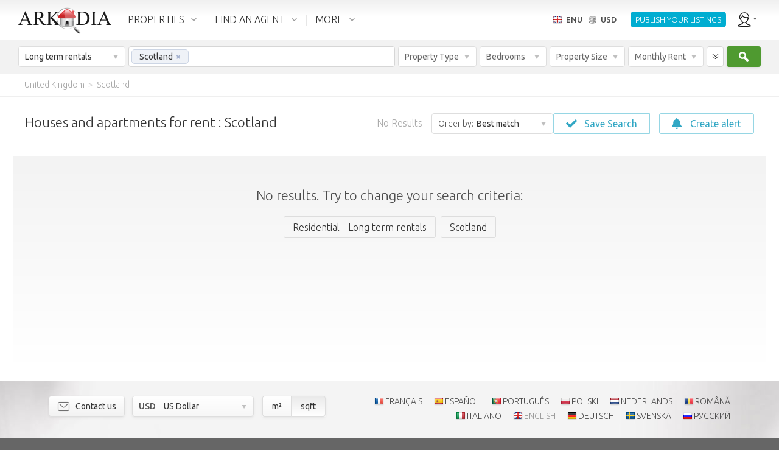

--- FILE ---
content_type: text/html; charset=utf-8
request_url: https://en.arkadia.com/for-rent/scotland-g225689/
body_size: 36874
content:
<!DOCTYPE html><html class="ak_html_properties_for_rent_residential ak_chrome ak_enu" lang="en"><head> <meta charset="utf-8"><title>Real estate listings Scotland. Apartments and houses for rent Scotland</title><meta name="description" content="Real estate for rent Scotland, long-term rentals. Listings for rent (renting apartments and houses), for rent by owners Scotland" /><meta name="viewport" content="width=device-width, initial-scale=1.0, maximum-scale=1.0, minimum-scale=1.0, user-scalable=no"><meta property="fb:app_id" content="195188513847063" />                      <meta property="og:type" content="website" /><meta property="og:url" content="https://en.arkadia.com/for-rent/scotland-g225689/" /><meta property="og:title" content="Real estate listings Scotland. Apartments and houses for rent Scotland" /><meta property="og:description" content="Real estate for rent Scotland, long-term rentals. Listings for rent (renting apartments and houses), for rent by owners Scotland" /><meta property="og:site_name" content="ArKadia" /><meta property="og:locale" content="en-US" /><meta property="og:image" content="https://static.arkadia.com/images/akrooter/logos/arkadia/arkadia_logo_200x200_whitebg.png" /> <link rel="apple-touch-icon-precomposed" href="https://static.arkadia.com/images/akrooter/logos/arkadia/touch-icon-57x57-precomposed.png" /><link rel="apple-touch-icon-precomposed" sizes="72x72" href="https://static.arkadia.com/images/akrooter/logos/arkadia/touch-icon-72x72-precomposed.png" /><link rel="apple-touch-icon-precomposed" sizes="114x114" href="https://static.arkadia.com/images/akrooter/logos/arkadia/touch-icon-114x114-precomposed.png" /><link rel="apple-touch-icon-precomposed" sizes="144x144" href="https://static.arkadia.com/images/akrooter/logos/arkadia/touch-icon-144x144-precomposed.png" /><link rel="shortcut icon" href="https://static.arkadia.com/favicon.ico" />       <link rel="stylesheet" type="text/css" href="https://static.arkadia.com/js/simplePagination/simplePagination.css?ak_appversion=4.0.9483.53617" /><link rel="stylesheet" type="text/css" href="https://static.arkadia.com/css/akrooter/ak_gsearch.css?ak_appversion=4.0.9483.53617" /><link rel="stylesheet" type="text/css" href="//fonts.googleapis.com/css?family=Ubuntu:300,400,500,700,300italic,400italic,500italic,700italic&#38;subset=latin,greek,cyrillic" /><link rel="stylesheet" type="text/css" href="https://static.arkadia.com/js/jqueryui/jquery-ui.min.css?ak_appversion=4.0.9483.53617" /><link rel="stylesheet" type="text/css" href="https://static.arkadia.com/js/opentip/opentip.css?ak_appversion=4.0.9483.53617" /><link rel="stylesheet" type="text/css" href="https://static.arkadia.com/css/akrooter/ak_common.css?ak_appversion=4.0.9483.53617" />            <script src="https://static.arkadia.com/js/jquery/jquery.min.js?ak_appversion=4.0.9483.53617" type="text/javascript" charset="utf-8"></script><script src="https://static.arkadia.com/js/jquery/jquery-1.min.js?ak_appversion=4.0.9483.53617" type="text/javascript" charset="utf-8"></script><script src="https://static.arkadia.com/js/simplePagination/jquery.simplePagination.js?ak_appversion=4.0.9483.53617" type="text/javascript" charset="utf-8"></script><script src="https://static.arkadia.com/js/akrooter/ak_properties.js?ak_appversion=4.0.9483.53617" type="text/javascript" charset="utf-8"></script><script src="https://static.arkadia.com/js/jqueryui/jquery-ui.min.js?ak_appversion=4.0.9483.53617" type="text/javascript" charset="utf-8"></script><script src="https://static.arkadia.com/js/html5shiv/html5shiv.min.js?ak_appversion=4.0.9483.53617" type="text/javascript" charset="utf-8"></script><script src="https://static.arkadia.com/js/selectivizr/selectivizr-min.js?ak_appversion=4.0.9483.53617" type="text/javascript" charset="utf-8"></script><script src="https://static.arkadia.com/js/parsley/parsley.min.js?ak_appversion=4.0.9483.53617" type="text/javascript" charset="utf-8"></script><script src="https://static.arkadia.com/js/opentip/opentip-jquery-excanvas.min.js?ak_appversion=4.0.9483.53617" type="text/javascript" charset="utf-8"></script><script src="https://static.arkadia.com/js/opentip/opentip-jquery.min.js?ak_appversion=4.0.9483.53617" type="text/javascript" charset="utf-8"></script><script src="https://static.arkadia.com/js/autoNumeric/autoNumeric.js?ak_appversion=4.0.9483.53617" type="text/javascript" charset="utf-8"></script><script src="https://static.arkadia.com/js/akrooter/ak_common.js?ak_appversion=4.0.9483.53617" type="text/javascript" charset="utf-8"></script><script src="https://static.arkadia.com/js/akrooter/ak_common.enu.js?ak_appversion=4.0.9483.53617" type="text/javascript" charset="utf-8"></script>    <link rel="alternate" hreflang="fr" href="https://fr.arkadia.com/location/scotland-g225689/" />     <link rel="alternate" hreflang="ru" href="https://ru.arkadia.com/for-rent/scotland-g225689/" />   <link rel="alternate" hreflang="es" href="https://es.arkadia.com/alquiler/scotland-g225689/" />   <link rel="alternate" hreflang="de" href="https://de.arkadia.com/vermieten/scotland-g225689/" />   <link rel="alternate" hreflang="it" href="https://it.arkadia.com/affittare/scotland-g225689/" />   <link rel="alternate" hreflang="pt" href="https://pt.arkadia.com/alugar/scotland-g225689/" />   <link rel="alternate" hreflang="pl" href="https://pl.arkadia.com/do-wynajecia/scotland-g225689/" />   <link rel="alternate" hreflang="sv" href="https://sv.arkadia.com/for-uthyrning/scotland-g225689/" />    <link rel="canonical" href="https://en.arkadia.com/for-rent/scotland-g225689/" />  <meta name="robots" content="noindex, follow" /><script type="text/javascript">
//<![CDATA[
ak_basehref = "https://en.arkadia.com";ak_staticbasehref = "https://static.arkadia.com";ak_appversion = "4.0.9483.53617";ak_currency_code = "USD";ak_measurementsystem = 2;ak_userid = '1529816978';ak_useridbroker = null;ak_userwebmail = null;
//]]>
</script>  <script type="text/javascript">
//<![CDATA[
(function(i,s,o,g,r,a,m){i['GoogleAnalyticsObject']=r;i[r]=i[r]||function(){(i[r].q=i[r].q||[]).push(arguments)},i[r].l=1*new Date();a=s.createElement(o),m=s.getElementsByTagName(o)[0];a.async=1;a.src=g;m.parentNode.insertBefore(a,m)})(window,document,'script','//www.google-analytics.com/analytics.js','ga');ga('create', 'UA-35572971-1', {'cookieDomain': 'arkadia.com'});ga('send', 'pageview');
//]]>
</script>

<!-- Google tag (gtag.js) -->
<script async src="https://www.googletagmanager.com/gtag/js?id="></script>
<script>
	window.dataLayer = window.dataLayer || [];
	function gtag(){dataLayer.push(arguments);}
	gtag('js', new Date());

	
		gtag('config', '');
	
	
	    
</script>
   <script type="text/javascript" >
//<![CDATA[
(function(m,e,t,r,i,k,a){m[i]=m[i]||function(){(m[i].a=m[i].a||[]).push(arguments)};
m[i].l=1*new Date();k=e.createElement(t),a=e.getElementsByTagName(t)[0],k.async=1,k.src=r,a.parentNode.insertBefore(k,a)})
(window, document, "script", "https://mc.yandex.ru/metrika/tag.js", "ym");
ym(65579719, "init", {
clickmap:true,
trackLinks:true,
accurateTrackBounce:true
});
//]]>
</script><noscript><div><img src="https://mc.yandex.ru/watch/65579719" style="position:absolute; left:-9999px;" alt="" /></div></noscript> </head><body class="ak_main_body" itemscope="itemscope" itemtype="http://schema.org/WebPage">   









    






  





<!-- DO NOT TRANSLATE BELOW THIS LINE -->
  


  
  
  
  
  
  
  
  
  
  
  
  
  <!-- use a datacache with a validity of 1 days if the user is not anonymous, else with a validity of 30 days --> 
  
  
    <header class="ak_main_header_bg" itemscope="itemscope" itemtype="http://schema.org/WPHeader">
      
      <nav class="ak_main_header">  
        
        <span class="ak_header_logo" itemscope="itemscope" itemtype="http://schema.org/Organization">
          <a href="https://en.arkadia.com/" itemprop="url">
            <img src="https://static.arkadia.com/images/akrooter/logos/arkadia/arkadia_logo_header2.png" alt="Arkadia.com" itemprop="logo" />
          </a>
        </span>
                  
        <div class="ak_header_mainmenu_cont">
              <ul class="ak_header_mainmenu ak_bkmenu">
                
                
                  
                <!-- in the cfgpages.xml we must always have: -->  
                <!-- menu.items[0] = properties -->
                <!-- menu.items[1] = forums -->
                <!-- menu.items[2] = blogs -->
                
                <li data-menupopupanimduration="0" class="ak_properties">
                  <a href="javascript:void(0);">PROPERTIES</a>
                  
                    
                    
                    <ul>
                          
                            
                            
                                                
                            
                              <li>
                            
                              
                              <a href="https://en.arkadia.com/for-sale/">For sale</a>                    
                            
                              
                                
                                
                    <ul>
                          
                            
                            
                                                
                            
                              <li>
                            
                              
                              <a href="https://en.arkadia.com/for-sale/">Residential</a>                    
                            
                              
                            
                            </li>
        
                          
                            
                            
                                                
                            
                              <li>
                            
                              
                              <a href="https://en.arkadia.com/for-sale/commercial/">Commercial</a>                    
                            
                              
                            
                            </li>
        
                          
                        </ul>
                  
                              
                            
                            </li>
        
                          
                            
                            
                                                
                            
                              <li>
                            
                              
                              <a href="https://en.arkadia.com/for-rent/">Long term rentals</a>                    
                            
                              
                                
                                
                    <ul>
                          
                            
                            
                                                
                            
                              <li>
                            
                              
                              <a href="https://en.arkadia.com/for-rent/">Residential</a>                    
                            
                              
                            
                            </li>
        
                          
                            
                            
                                                
                            
                              <li>
                            
                              
                              <a href="https://en.arkadia.com/for-rent/commercial/">Commercial</a>                    
                            
                              
                            
                            </li>
        
                          
                        </ul>
                  
                              
                            
                            </li>
        
                          
                            
                            
                                                
                            
                              <li>
                            
                              
                              <a href="https://en.arkadia.com/vacation-rentals/">Vacation rentals</a>                    
                            
                              
                            
                            </li>
        
                          
                            
                            
                                                
                            
                              <li>
                            
                              
                              <a href="https://en.arkadia.com/add-property/">List your property</a>                    
                            
                              
                            
                            </li>
        
                          
                        </ul>
                  
                  
                </li>
				
                <li data-menupopupanimduration="0" class="ak_community">
                  <a href="javascript:void(0);">FIND AN AGENT</a>
                  <ul>
                    <li>
                      <a href="https://en.arkadia.com/find-an-agent/">Find an agent</a>
                      
                    </li>
                    <li>
                      <a href="https://en.arkadia.com/how-much-is-my-home-worth/">What&#39;s my home worth</a>
                      
                    </li>
					<li>
                      <a href="https://en.arkadia.com/market-trends/">Home prices</a>
                      
                    </li>
                  </ul>
                </li>
                
                
                  <li data-menupopupanimduration="0" class="ak_more">
                    <a href="javascript:void(0);">MORE</a>
                    <ul>
                      
                                            
                        
                          <li>
                        
                          
                          <a href="https://en.arkadia.com/agent-advertising/">Agent advertising</a>                    
                        
                          
                        
                        </li>
    
                      
                                            
                        
                          <li>
                        
                          
                          <a href="https://en.arkadia.com/search/">Keyword search</a>                    
                        
                          
                        
                        </li>
    
                      
                                            
                        
                          <li>
                        
                          
                          <a href="https://en.arkadia.com/about/">About Arkadia</a>                    
                        
                          
                            
                            
                    <ul>
                          
                            
                            
                                                
                            
                              <li>
                            
                              
                              <a href="https://en.arkadia.com/about/terms-use/">Terms of use</a>                    
                            
                              
                            
                            </li>
        
                          
                            
                            
                                                
                            
                              <li>
                            
                              
                              <a href="https://en.arkadia.com/about/privacy-policy/">Privacy Policy</a>                    
                            
                              
                            
                            </li>
        
                          
                            
                            
                                                
                            
                              <li>
                            
                              
                              <a href="https://en.arkadia.com/about/contact/">Contact us</a>                    
                            
                              
                            
                            </li>
        
                          
                            
                            
                                                
                            
                              <li>
                            
                              
                              <a href="https://en.arkadia.com/about/careers/">Careers</a>                    
                            
                              
                            
                            </li>
        
                          
                            
                            
                                                
                            
                              <li>
                            
                              
                              <a href="https://en.arkadia.com/about/partnership/">Partnership</a>                    
                            
                              
                            
                            </li>
        
                          
                        </ul>
                  
                          
                        
                        </li>
    
                      
                    </ul>
                  </li>
                
              
              </ul>
            </div>
          
        <ul class="ak_header_languagemenu ak_bkmenu">
          <li>
            <a href="javascript:void(0);">
              <span style="background-image:url('https://static.arkadia.com/images/akrooter/flags/lang/shiny/16/en.png')">ENU</span>
              <span>USD</span>
            </a>    
            <ul>
              <li>
                <div class="ak_languages">
                  <div class="title">Language</div>
                  
                    <a hreflang="de" class="ak_ico_deu" href="https://de.arkadia.com/vermieten/scotland-g225689/">Deutsch</a>
                    <a hreflang="en" class="ak_ico_enu ak_current" href="https://en.arkadia.com/">English</a>
                    <a hreflang="es" class="ak_ico_esn" href="https://es.arkadia.com/alquiler/scotland-g225689/">Español</a>
                    <a hreflang="fr" class="ak_ico_fra" href="https://fr.arkadia.com/location/scotland-g225689/">Français</a>
                    <a hreflang="pt" class="ak_ico_ptg" href="https://pt.arkadia.com/alugar/scotland-g225689/">Português</a>
                    <a hreflang="it" class="ak_ico_ita" href="https://it.arkadia.com/affittare/scotland-g225689/">Italiano</a>
                    <a hreflang="sv" class="ak_ico_sve" href="https://sv.arkadia.com/for-uthyrning/scotland-g225689/">Svenska</a>
					<a hreflang="pl" class="ak_ico_plk" href="https://pl.arkadia.com/do-wynajecia/scotland-g225689/">Polski</a> 
					<a hreflang="nl" class="ak_ico_nld" href="https://nl.arkadia.com/te-huur/scotland-g225689/">Nederlands</a> 
					<a hreflang="ro" class="ak_ico_rom" href="https://ro.arkadia.com/de-inchiriat/scotland-g225689/">Română</a> 
					<a hreflang="ru" class="ak_ico_rus" href="https://ru.arkadia.com/for-rent/scotland-g225689/">Русский</a>    
                  
                </div>
                <div class="ak_currencies">
                  <div class="title">Currency</div>
                  <a href="javascript:void(0);" onclick="ak_changeCurrency('EUR');return false;" class="ak_ico_eur"><b>EUR</b> Euro</a>
                  <a href="javascript:void(0);" onclick="ak_changeCurrency('USD');return false;" class="ak_ico_usd ak_current"><b>USD</b> US Dollar</a>
                  <a href="javascript:void(0);" onclick="ak_changeCurrency('GBP');return false;" class="ak_ico_gbp"><b>GBP</b> British Pound</a>
                  <a href="javascript:void(0);" onclick="ak_changeCurrency('RUB');return false;" class="ak_ico_rub"><b>RUB</b> Russian Ruble</a>
                  <a href="javascript:void(0);" onclick="ak_changeCurrency('PLN');return false;" class="ak_ico_pln"><b>PLN</b> Polish Zloty</a>
                  <form action="https://en.arkadia.com/" method="get">
                     <div id="b44e1010a12a40809ea40074c8627c5d" class="ak_selectdropdown_1 ak_selectdropdown_1_2 ak_input2 ignore currencies"    > <div class="edit"> <div class="inner"> <span class="caption" data-caption="Other currencies" data-caption_filled="">Other currencies</span> <span class="btn"></span> </div> </div> <div class="popup">  <h6>Other currencies</h6><ul><li> <input data-parsley-class-handler="#b44e1010a12a40809ea40074c8627c5d" data-parsley-errors-container="#b44e1010a12a40809ea40074c8627c5d" data-parsley-multiple="b44e1010a12a40809ea40074c8627c5d" data-parsley-required="false" id="42563d50604a4f18a4f0b1a80b3db00a" name="ak_currency_code" type="radio" value="AFN" /> <label for="42563d50604a4f18a4f0b1a80b3db00a"><b>AFN</b> Afghan afghani</label></li><li> <input data-parsley-class-handler="#b44e1010a12a40809ea40074c8627c5d" data-parsley-errors-container="#b44e1010a12a40809ea40074c8627c5d" data-parsley-multiple="b44e1010a12a40809ea40074c8627c5d" data-parsley-required="false" id="0afa5850ba514bf19bbf3ea6593a88bf" name="ak_currency_code" type="radio" value="ALL" /> <label for="0afa5850ba514bf19bbf3ea6593a88bf"><b>ALL</b> Albanian lek</label></li><li> <input data-parsley-class-handler="#b44e1010a12a40809ea40074c8627c5d" data-parsley-errors-container="#b44e1010a12a40809ea40074c8627c5d" data-parsley-multiple="b44e1010a12a40809ea40074c8627c5d" data-parsley-required="false" id="fcc5152558284e6facd6a7ccad9abd95" name="ak_currency_code" type="radio" value="DZD" /> <label for="fcc5152558284e6facd6a7ccad9abd95"><b>DZD</b> Algerian Dinar</label></li><li> <input data-parsley-class-handler="#b44e1010a12a40809ea40074c8627c5d" data-parsley-errors-container="#b44e1010a12a40809ea40074c8627c5d" data-parsley-multiple="b44e1010a12a40809ea40074c8627c5d" data-parsley-required="false" id="8f3547aec11d4e9ca66a073508234544" name="ak_currency_code" type="radio" value="AOA" /> <label for="8f3547aec11d4e9ca66a073508234544"><b>AOA</b> Angolan kwanza</label></li><li> <input data-parsley-class-handler="#b44e1010a12a40809ea40074c8627c5d" data-parsley-errors-container="#b44e1010a12a40809ea40074c8627c5d" data-parsley-multiple="b44e1010a12a40809ea40074c8627c5d" data-parsley-required="false" id="5df33a0964e24c1985313190f5bdeba7" name="ak_currency_code" type="radio" value="ARS" /> <label for="5df33a0964e24c1985313190f5bdeba7"><b>ARS</b> Argentine Peso</label></li><li> <input data-parsley-class-handler="#b44e1010a12a40809ea40074c8627c5d" data-parsley-errors-container="#b44e1010a12a40809ea40074c8627c5d" data-parsley-multiple="b44e1010a12a40809ea40074c8627c5d" data-parsley-required="false" id="2a260a3740094a2a9f643daf7f856b73" name="ak_currency_code" type="radio" value="AMD" /> <label for="2a260a3740094a2a9f643daf7f856b73"><b>AMD</b> Armenian Dram</label></li><li> <input data-parsley-class-handler="#b44e1010a12a40809ea40074c8627c5d" data-parsley-errors-container="#b44e1010a12a40809ea40074c8627c5d" data-parsley-multiple="b44e1010a12a40809ea40074c8627c5d" data-parsley-required="false" id="133b1c43ec7840ecbcec9698ee48faa9" name="ak_currency_code" type="radio" value="AWG" /> <label for="133b1c43ec7840ecbcec9698ee48faa9"><b>AWG</b> Aruban florin</label></li><li> <input data-parsley-class-handler="#b44e1010a12a40809ea40074c8627c5d" data-parsley-errors-container="#b44e1010a12a40809ea40074c8627c5d" data-parsley-multiple="b44e1010a12a40809ea40074c8627c5d" data-parsley-required="false" id="27443f22b09248e6ad030d23ae78973b" name="ak_currency_code" type="radio" value="AUD" /> <label for="27443f22b09248e6ad030d23ae78973b"><b>AUD</b> Australian Dollar</label></li><li> <input data-parsley-class-handler="#b44e1010a12a40809ea40074c8627c5d" data-parsley-errors-container="#b44e1010a12a40809ea40074c8627c5d" data-parsley-multiple="b44e1010a12a40809ea40074c8627c5d" data-parsley-required="false" id="a4c40f031ba2492fbc332f4a114b809e" name="ak_currency_code" type="radio" value="AZN" /> <label for="a4c40f031ba2492fbc332f4a114b809e"><b>AZN</b> Azerbaijanian Manat</label></li><li> <input data-parsley-class-handler="#b44e1010a12a40809ea40074c8627c5d" data-parsley-errors-container="#b44e1010a12a40809ea40074c8627c5d" data-parsley-multiple="b44e1010a12a40809ea40074c8627c5d" data-parsley-required="false" id="77dc60ad5e774deaa834bc265b15cc56" name="ak_currency_code" type="radio" value="BSD" /> <label for="77dc60ad5e774deaa834bc265b15cc56"><b>BSD</b> Bahamian Dollar</label></li><li> <input data-parsley-class-handler="#b44e1010a12a40809ea40074c8627c5d" data-parsley-errors-container="#b44e1010a12a40809ea40074c8627c5d" data-parsley-multiple="b44e1010a12a40809ea40074c8627c5d" data-parsley-required="false" id="88c7a18e9c6a43b9af4c4258840731a7" name="ak_currency_code" type="radio" value="BHD" /> <label for="88c7a18e9c6a43b9af4c4258840731a7"><b>BHD</b> Bahraini Dinar</label></li><li> <input data-parsley-class-handler="#b44e1010a12a40809ea40074c8627c5d" data-parsley-errors-container="#b44e1010a12a40809ea40074c8627c5d" data-parsley-multiple="b44e1010a12a40809ea40074c8627c5d" data-parsley-required="false" id="5db3c3332dc14fda8d5517851bab38ad" name="ak_currency_code" type="radio" value="BDT" /> <label for="5db3c3332dc14fda8d5517851bab38ad"><b>BDT</b> Bangladeshi taka</label></li><li> <input data-parsley-class-handler="#b44e1010a12a40809ea40074c8627c5d" data-parsley-errors-container="#b44e1010a12a40809ea40074c8627c5d" data-parsley-multiple="b44e1010a12a40809ea40074c8627c5d" data-parsley-required="false" id="55421604384a4428a927fa1d845ad6b7" name="ak_currency_code" type="radio" value="BBD" /> <label for="55421604384a4428a927fa1d845ad6b7"><b>BBD</b> Barbadian dollar</label></li><li> <input data-parsley-class-handler="#b44e1010a12a40809ea40074c8627c5d" data-parsley-errors-container="#b44e1010a12a40809ea40074c8627c5d" data-parsley-multiple="b44e1010a12a40809ea40074c8627c5d" data-parsley-required="false" id="31571c7020974e90a17c1c7ff37d7aa0" name="ak_currency_code" type="radio" value="BYR" /> <label for="31571c7020974e90a17c1c7ff37d7aa0"><b>BYR</b> Belarussian Ruble</label></li><li> <input data-parsley-class-handler="#b44e1010a12a40809ea40074c8627c5d" data-parsley-errors-container="#b44e1010a12a40809ea40074c8627c5d" data-parsley-multiple="b44e1010a12a40809ea40074c8627c5d" data-parsley-required="false" id="3cf15ae443144a558d8d99dd60c4dc58" name="ak_currency_code" type="radio" value="BWP" /> <label for="3cf15ae443144a558d8d99dd60c4dc58"><b>BWP</b> Botswana pula</label></li><li> <input data-parsley-class-handler="#b44e1010a12a40809ea40074c8627c5d" data-parsley-errors-container="#b44e1010a12a40809ea40074c8627c5d" data-parsley-multiple="b44e1010a12a40809ea40074c8627c5d" data-parsley-required="false" id="c356873f9e154f379cdb6d2ad89af8d1" name="ak_currency_code" type="radio" value="BRL" /> <label for="c356873f9e154f379cdb6d2ad89af8d1"><b>BRL</b> Brazil Real</label></li><li> <input data-parsley-class-handler="#b44e1010a12a40809ea40074c8627c5d" data-parsley-errors-container="#b44e1010a12a40809ea40074c8627c5d" data-parsley-multiple="b44e1010a12a40809ea40074c8627c5d" data-parsley-required="false" id="6260a99aca4747fa93444d8bc122d8c4" name="ak_currency_code" type="radio" value="BGN" /> <label for="6260a99aca4747fa93444d8bc122d8c4"><b>BGN</b> Bulgarian Lev</label></li><li> <input data-parsley-class-handler="#b44e1010a12a40809ea40074c8627c5d" data-parsley-errors-container="#b44e1010a12a40809ea40074c8627c5d" data-parsley-multiple="b44e1010a12a40809ea40074c8627c5d" data-parsley-required="false" id="de5fcd58864e4c91a44cc48527730d34" name="ak_currency_code" type="radio" value="CAD" /> <label for="de5fcd58864e4c91a44cc48527730d34"><b>CAD</b> Canadian Dollar</label></li><li> <input data-parsley-class-handler="#b44e1010a12a40809ea40074c8627c5d" data-parsley-errors-container="#b44e1010a12a40809ea40074c8627c5d" data-parsley-multiple="b44e1010a12a40809ea40074c8627c5d" data-parsley-required="false" id="161bb0d804b34c99ac8eb5833ad5dead" name="ak_currency_code" type="radio" value="XPF" /> <label for="161bb0d804b34c99ac8eb5833ad5dead"><b>XPF</b> CFP franc</label></li><li> <input data-parsley-class-handler="#b44e1010a12a40809ea40074c8627c5d" data-parsley-errors-container="#b44e1010a12a40809ea40074c8627c5d" data-parsley-multiple="b44e1010a12a40809ea40074c8627c5d" data-parsley-required="false" id="c401dd161fcb427fb0ed6775ae23a584" name="ak_currency_code" type="radio" value="CLP" /> <label for="c401dd161fcb427fb0ed6775ae23a584"><b>CLP</b> Chilean Peso</label></li><li> <input data-parsley-class-handler="#b44e1010a12a40809ea40074c8627c5d" data-parsley-errors-container="#b44e1010a12a40809ea40074c8627c5d" data-parsley-multiple="b44e1010a12a40809ea40074c8627c5d" data-parsley-required="false" id="791e4ac6902148b4afb20987b533eca2" name="ak_currency_code" type="radio" value="CNY" /> <label for="791e4ac6902148b4afb20987b533eca2"><b>CNY</b> Chinese Yuan</label></li><li> <input data-parsley-class-handler="#b44e1010a12a40809ea40074c8627c5d" data-parsley-errors-container="#b44e1010a12a40809ea40074c8627c5d" data-parsley-multiple="b44e1010a12a40809ea40074c8627c5d" data-parsley-required="false" id="71ffdd6c49a44acdb6c549df150147cb" name="ak_currency_code" type="radio" value="COP" /> <label for="71ffdd6c49a44acdb6c549df150147cb"><b>COP</b> Colombian Peso</label></li><li> <input data-parsley-class-handler="#b44e1010a12a40809ea40074c8627c5d" data-parsley-errors-container="#b44e1010a12a40809ea40074c8627c5d" data-parsley-multiple="b44e1010a12a40809ea40074c8627c5d" data-parsley-required="false" id="c6a94fb742384433b7bd6867caf26f6e" name="ak_currency_code" type="radio" value="HRK" /> <label for="c6a94fb742384433b7bd6867caf26f6e"><b>HRK</b> Croatian Kuna</label></li><li> <input data-parsley-class-handler="#b44e1010a12a40809ea40074c8627c5d" data-parsley-errors-container="#b44e1010a12a40809ea40074c8627c5d" data-parsley-multiple="b44e1010a12a40809ea40074c8627c5d" data-parsley-required="false" id="65d48ecee1ed4091b662cc28ec5dc15f" name="ak_currency_code" type="radio" value="CYP" /> <label for="65d48ecee1ed4091b662cc28ec5dc15f"><b>CYP</b> Cypriot Pound</label></li><li> <input data-parsley-class-handler="#b44e1010a12a40809ea40074c8627c5d" data-parsley-errors-container="#b44e1010a12a40809ea40074c8627c5d" data-parsley-multiple="b44e1010a12a40809ea40074c8627c5d" data-parsley-required="false" id="83a54642b2aa48498c1d94be8850bf9a" name="ak_currency_code" type="radio" value="CZK" /> <label for="83a54642b2aa48498c1d94be8850bf9a"><b>CZK</b> Czech Koruna</label></li><li> <input data-parsley-class-handler="#b44e1010a12a40809ea40074c8627c5d" data-parsley-errors-container="#b44e1010a12a40809ea40074c8627c5d" data-parsley-multiple="b44e1010a12a40809ea40074c8627c5d" data-parsley-required="false" id="994a6737f9e8452dafec6587e495c996" name="ak_currency_code" type="radio" value="DKK" /> <label for="994a6737f9e8452dafec6587e495c996"><b>DKK</b> Danish Krone</label></li><li> <input data-parsley-class-handler="#b44e1010a12a40809ea40074c8627c5d" data-parsley-errors-container="#b44e1010a12a40809ea40074c8627c5d" data-parsley-multiple="b44e1010a12a40809ea40074c8627c5d" data-parsley-required="false" id="9a4d091e6fad440c9d66a64108e4da30" name="ak_currency_code" type="radio" value="XCD" /> <label for="9a4d091e6fad440c9d66a64108e4da30"><b>XCD</b> East Caribbean Dollar</label></li><li> <input data-parsley-class-handler="#b44e1010a12a40809ea40074c8627c5d" data-parsley-errors-container="#b44e1010a12a40809ea40074c8627c5d" data-parsley-multiple="b44e1010a12a40809ea40074c8627c5d" data-parsley-required="false" id="c2d7155943864f819aec4c447e322e6a" name="ak_currency_code" type="radio" value="EGP" /> <label for="c2d7155943864f819aec4c447e322e6a"><b>EGP</b> Egyptian Pound</label></li><li> <input data-parsley-class-handler="#b44e1010a12a40809ea40074c8627c5d" data-parsley-errors-container="#b44e1010a12a40809ea40074c8627c5d" data-parsley-multiple="b44e1010a12a40809ea40074c8627c5d" data-parsley-required="false" id="c1e1a26a129a4f8e81c2bca30da53251" name="ak_currency_code" type="radio" value="ETB" /> <label for="c1e1a26a129a4f8e81c2bca30da53251"><b>ETB</b> Ethiopian Birr</label></li><li> <input data-parsley-class-handler="#b44e1010a12a40809ea40074c8627c5d" data-parsley-errors-container="#b44e1010a12a40809ea40074c8627c5d" data-parsley-multiple="b44e1010a12a40809ea40074c8627c5d" data-parsley-required="false" id="1a433cc393474443b20f3171b40438f2" name="ak_currency_code" type="radio" value="GEL" /> <label for="1a433cc393474443b20f3171b40438f2"><b>GEL</b> Georgian Lari</label></li><li> <input data-parsley-class-handler="#b44e1010a12a40809ea40074c8627c5d" data-parsley-errors-container="#b44e1010a12a40809ea40074c8627c5d" data-parsley-multiple="b44e1010a12a40809ea40074c8627c5d" data-parsley-required="false" id="c2b0f883dda647d3a6e07990e246964b" name="ak_currency_code" type="radio" value="GHS" /> <label for="c2b0f883dda647d3a6e07990e246964b"><b>GHS</b> Ghana cedi</label></li><li> <input data-parsley-class-handler="#b44e1010a12a40809ea40074c8627c5d" data-parsley-errors-container="#b44e1010a12a40809ea40074c8627c5d" data-parsley-multiple="b44e1010a12a40809ea40074c8627c5d" data-parsley-required="false" id="e96d4e08625e45fdbc8a6f2f1233fe70" name="ak_currency_code" type="radio" value="HUF" /> <label for="e96d4e08625e45fdbc8a6f2f1233fe70"><b>HUF</b> Hungarian Forint</label></li><li> <input data-parsley-class-handler="#b44e1010a12a40809ea40074c8627c5d" data-parsley-errors-container="#b44e1010a12a40809ea40074c8627c5d" data-parsley-multiple="b44e1010a12a40809ea40074c8627c5d" data-parsley-required="false" id="09115171befe445ba465b14b0247c534" name="ak_currency_code" type="radio" value="INR" /> <label for="09115171befe445ba465b14b0247c534"><b>INR</b> Indian Rupee</label></li><li> <input data-parsley-class-handler="#b44e1010a12a40809ea40074c8627c5d" data-parsley-errors-container="#b44e1010a12a40809ea40074c8627c5d" data-parsley-multiple="b44e1010a12a40809ea40074c8627c5d" data-parsley-required="false" id="208fccf008df4b6188e063647ddc1842" name="ak_currency_code" type="radio" value="IRR" /> <label for="208fccf008df4b6188e063647ddc1842"><b>IRR</b> Iranian Rial</label></li><li> <input data-parsley-class-handler="#b44e1010a12a40809ea40074c8627c5d" data-parsley-errors-container="#b44e1010a12a40809ea40074c8627c5d" data-parsley-multiple="b44e1010a12a40809ea40074c8627c5d" data-parsley-required="false" id="8b5fa59023d148298bb6468f41a43ead" name="ak_currency_code" type="radio" value="IQD" /> <label for="8b5fa59023d148298bb6468f41a43ead"><b>IQD</b> Iraqi dinar</label></li><li> <input data-parsley-class-handler="#b44e1010a12a40809ea40074c8627c5d" data-parsley-errors-container="#b44e1010a12a40809ea40074c8627c5d" data-parsley-multiple="b44e1010a12a40809ea40074c8627c5d" data-parsley-required="false" id="ccd6a43ef881463c8b8aaf14881fb7f9" name="ak_currency_code" type="radio" value="ILS" /> <label for="ccd6a43ef881463c8b8aaf14881fb7f9"><b>ILS</b> Israeli new shekel</label></li><li> <input data-parsley-class-handler="#b44e1010a12a40809ea40074c8627c5d" data-parsley-errors-container="#b44e1010a12a40809ea40074c8627c5d" data-parsley-multiple="b44e1010a12a40809ea40074c8627c5d" data-parsley-required="false" id="0488b15b8a6d4fbbb579d2955260ab2d" name="ak_currency_code" type="radio" value="JPY" /> <label for="0488b15b8a6d4fbbb579d2955260ab2d"><b>JPY</b> Japanese yen</label></li><li> <input data-parsley-class-handler="#b44e1010a12a40809ea40074c8627c5d" data-parsley-errors-container="#b44e1010a12a40809ea40074c8627c5d" data-parsley-multiple="b44e1010a12a40809ea40074c8627c5d" data-parsley-required="false" id="76b05205b7a44fdb9be451e1297bc1e2" name="ak_currency_code" type="radio" value="KZT" /> <label for="76b05205b7a44fdb9be451e1297bc1e2"><b>KZT</b> Kazakhstani tenge</label></li><li> <input data-parsley-class-handler="#b44e1010a12a40809ea40074c8627c5d" data-parsley-errors-container="#b44e1010a12a40809ea40074c8627c5d" data-parsley-multiple="b44e1010a12a40809ea40074c8627c5d" data-parsley-required="false" id="c5b3cefc86864c6cb4fa85dcb31b9f34" name="ak_currency_code" type="radio" value="KWD" /> <label for="c5b3cefc86864c6cb4fa85dcb31b9f34"><b>KWD</b> Kuwaiti Dinar</label></li><li> <input data-parsley-class-handler="#b44e1010a12a40809ea40074c8627c5d" data-parsley-errors-container="#b44e1010a12a40809ea40074c8627c5d" data-parsley-multiple="b44e1010a12a40809ea40074c8627c5d" data-parsley-required="false" id="374f0e737e20449ab21247fe3eb335c3" name="ak_currency_code" type="radio" value="KGS" /> <label for="374f0e737e20449ab21247fe3eb335c3"><b>KGS</b> Kyrgyzstani som</label></li><li> <input data-parsley-class-handler="#b44e1010a12a40809ea40074c8627c5d" data-parsley-errors-container="#b44e1010a12a40809ea40074c8627c5d" data-parsley-multiple="b44e1010a12a40809ea40074c8627c5d" data-parsley-required="false" id="81d325a5453b4d54b1f5d96dcb543b2e" name="ak_currency_code" type="radio" value="LVL" /> <label for="81d325a5453b4d54b1f5d96dcb543b2e"><b>LVL</b> Latvian Lats</label></li><li> <input data-parsley-class-handler="#b44e1010a12a40809ea40074c8627c5d" data-parsley-errors-container="#b44e1010a12a40809ea40074c8627c5d" data-parsley-multiple="b44e1010a12a40809ea40074c8627c5d" data-parsley-required="false" id="7b3a1fb8b3734ffeab5013e45c7a9a09" name="ak_currency_code" type="radio" value="MKD" /> <label for="7b3a1fb8b3734ffeab5013e45c7a9a09"><b>MKD</b> Macedonian Denar</label></li><li> <input data-parsley-class-handler="#b44e1010a12a40809ea40074c8627c5d" data-parsley-errors-container="#b44e1010a12a40809ea40074c8627c5d" data-parsley-multiple="b44e1010a12a40809ea40074c8627c5d" data-parsley-required="false" id="50202ef29a394815bd572c2d3677dd61" name="ak_currency_code" type="radio" value="MYR" /> <label for="50202ef29a394815bd572c2d3677dd61"><b>MYR</b> Malaysian Ringgit</label></li><li> <input data-parsley-class-handler="#b44e1010a12a40809ea40074c8627c5d" data-parsley-errors-container="#b44e1010a12a40809ea40074c8627c5d" data-parsley-multiple="b44e1010a12a40809ea40074c8627c5d" data-parsley-required="false" id="6a4f18d93612403fa25bb3df18796e7e" name="ak_currency_code" type="radio" value="MXN" /> <label for="6a4f18d93612403fa25bb3df18796e7e"><b>MXN</b> Mexican Peso</label></li><li> <input data-parsley-class-handler="#b44e1010a12a40809ea40074c8627c5d" data-parsley-errors-container="#b44e1010a12a40809ea40074c8627c5d" data-parsley-multiple="b44e1010a12a40809ea40074c8627c5d" data-parsley-required="false" id="7549371fbf114369bd5df05e61d91fab" name="ak_currency_code" type="radio" value="MDL" /> <label for="7549371fbf114369bd5df05e61d91fab"><b>MDL</b> Moldovan Leu</label></li><li> <input data-parsley-class-handler="#b44e1010a12a40809ea40074c8627c5d" data-parsley-errors-container="#b44e1010a12a40809ea40074c8627c5d" data-parsley-multiple="b44e1010a12a40809ea40074c8627c5d" data-parsley-required="false" id="5edd801e39d24780b6af5792a94f406e" name="ak_currency_code" type="radio" value="MAD" /> <label for="5edd801e39d24780b6af5792a94f406e"><b>MAD</b> Moroccan Dirham</label></li><li> <input data-parsley-class-handler="#b44e1010a12a40809ea40074c8627c5d" data-parsley-errors-container="#b44e1010a12a40809ea40074c8627c5d" data-parsley-multiple="b44e1010a12a40809ea40074c8627c5d" data-parsley-required="false" id="ee8caf09a3a14d61953ab02c88cf8fe6" name="ak_currency_code" type="radio" value="NZD" /> <label for="ee8caf09a3a14d61953ab02c88cf8fe6"><b>NZD</b> New Zealand Dollar</label></li><li> <input data-parsley-class-handler="#b44e1010a12a40809ea40074c8627c5d" data-parsley-errors-container="#b44e1010a12a40809ea40074c8627c5d" data-parsley-multiple="b44e1010a12a40809ea40074c8627c5d" data-parsley-required="false" id="236f39db3504418ca1ec3ade93e8dcb0" name="ak_currency_code" type="radio" value="NOK" /> <label for="236f39db3504418ca1ec3ade93e8dcb0"><b>NOK</b> Norwegian Krone</label></li><li> <input data-parsley-class-handler="#b44e1010a12a40809ea40074c8627c5d" data-parsley-errors-container="#b44e1010a12a40809ea40074c8627c5d" data-parsley-multiple="b44e1010a12a40809ea40074c8627c5d" data-parsley-required="false" id="e7ff963e0dd54d8b888e376c011e1d88" name="ak_currency_code" type="radio" value="PKR" /> <label for="e7ff963e0dd54d8b888e376c011e1d88"><b>PKR</b> Pakistani Rupee</label></li><li> <input data-parsley-class-handler="#b44e1010a12a40809ea40074c8627c5d" data-parsley-errors-container="#b44e1010a12a40809ea40074c8627c5d" data-parsley-multiple="b44e1010a12a40809ea40074c8627c5d" data-parsley-required="false" id="09494e72139c435295d18dbea8c08481" name="ak_currency_code" type="radio" value="PHP" /> <label for="09494e72139c435295d18dbea8c08481"><b>PHP</b> Philippine Peso</label></li><li> <input data-parsley-class-handler="#b44e1010a12a40809ea40074c8627c5d" data-parsley-errors-container="#b44e1010a12a40809ea40074c8627c5d" data-parsley-multiple="b44e1010a12a40809ea40074c8627c5d" data-parsley-required="false" id="5686a3829e2442cdbf7586628bfbe82b" name="ak_currency_code" type="radio" value="RON" /> <label for="5686a3829e2442cdbf7586628bfbe82b"><b>RON</b> Romanian leu</label></li><li> <input data-parsley-class-handler="#b44e1010a12a40809ea40074c8627c5d" data-parsley-errors-container="#b44e1010a12a40809ea40074c8627c5d" data-parsley-multiple="b44e1010a12a40809ea40074c8627c5d" data-parsley-required="false" id="a86de37f77bc428f944225ee3558203e" name="ak_currency_code" type="radio" value="SAR" /> <label for="a86de37f77bc428f944225ee3558203e"><b>SAR</b> Saudi riyal</label></li><li> <input data-parsley-class-handler="#b44e1010a12a40809ea40074c8627c5d" data-parsley-errors-container="#b44e1010a12a40809ea40074c8627c5d" data-parsley-multiple="b44e1010a12a40809ea40074c8627c5d" data-parsley-required="false" id="21d4f212bb96462c951d0cdb2c434ffb" name="ak_currency_code" type="radio" value="RSD" /> <label for="21d4f212bb96462c951d0cdb2c434ffb"><b>RSD</b> Serbian Dinar</label></li><li> <input data-parsley-class-handler="#b44e1010a12a40809ea40074c8627c5d" data-parsley-errors-container="#b44e1010a12a40809ea40074c8627c5d" data-parsley-multiple="b44e1010a12a40809ea40074c8627c5d" data-parsley-required="false" id="c70abd71e9314d75aa51a064cc72e32f" name="ak_currency_code" type="radio" value="SGD" /> <label for="c70abd71e9314d75aa51a064cc72e32f"><b>SGD</b> Singapore dollar</label></li><li> <input data-parsley-class-handler="#b44e1010a12a40809ea40074c8627c5d" data-parsley-errors-container="#b44e1010a12a40809ea40074c8627c5d" data-parsley-multiple="b44e1010a12a40809ea40074c8627c5d" data-parsley-required="false" id="70c9700d1497456c8c4c71411639dc73" name="ak_currency_code" type="radio" value="ZAR" /> <label for="70c9700d1497456c8c4c71411639dc73"><b>ZAR</b> South Africa Rand</label></li><li> <input data-parsley-class-handler="#b44e1010a12a40809ea40074c8627c5d" data-parsley-errors-container="#b44e1010a12a40809ea40074c8627c5d" data-parsley-multiple="b44e1010a12a40809ea40074c8627c5d" data-parsley-required="false" id="9ce8415d325b459cbe0b0d0c66fd62d9" name="ak_currency_code" type="radio" value="KRW" /> <label for="9ce8415d325b459cbe0b0d0c66fd62d9"><b>KRW</b> South Korean won</label></li><li> <input data-parsley-class-handler="#b44e1010a12a40809ea40074c8627c5d" data-parsley-errors-container="#b44e1010a12a40809ea40074c8627c5d" data-parsley-multiple="b44e1010a12a40809ea40074c8627c5d" data-parsley-required="false" id="ab1de715bf264e7ca27605bf36e950ff" name="ak_currency_code" type="radio" value="SDG" /> <label for="ab1de715bf264e7ca27605bf36e950ff"><b>SDG</b> Sudanese Pound</label></li><li> <input data-parsley-class-handler="#b44e1010a12a40809ea40074c8627c5d" data-parsley-errors-container="#b44e1010a12a40809ea40074c8627c5d" data-parsley-multiple="b44e1010a12a40809ea40074c8627c5d" data-parsley-required="false" id="5fc2bc3a00ad47379b72fdda4f91944b" name="ak_currency_code" type="radio" value="SEK" /> <label for="5fc2bc3a00ad47379b72fdda4f91944b"><b>SEK</b> Swedish Krona</label></li><li> <input data-parsley-class-handler="#b44e1010a12a40809ea40074c8627c5d" data-parsley-errors-container="#b44e1010a12a40809ea40074c8627c5d" data-parsley-multiple="b44e1010a12a40809ea40074c8627c5d" data-parsley-required="false" id="d7275ac3569e40ea96636670998587af" name="ak_currency_code" type="radio" value="CHF" /> <label for="d7275ac3569e40ea96636670998587af"><b>CHF</b> Swiss Franc</label></li><li> <input data-parsley-class-handler="#b44e1010a12a40809ea40074c8627c5d" data-parsley-errors-container="#b44e1010a12a40809ea40074c8627c5d" data-parsley-multiple="b44e1010a12a40809ea40074c8627c5d" data-parsley-required="false" id="8a42e82d4afc4520942107ce2372e224" name="ak_currency_code" type="radio" value="THB" /> <label for="8a42e82d4afc4520942107ce2372e224"><b>THB</b> Thai Baht</label></li><li> <input data-parsley-class-handler="#b44e1010a12a40809ea40074c8627c5d" data-parsley-errors-container="#b44e1010a12a40809ea40074c8627c5d" data-parsley-multiple="b44e1010a12a40809ea40074c8627c5d" data-parsley-required="false" id="fb6b80890a86453ab4f6b60f5ac67a56" name="ak_currency_code" type="radio" value="TRY" /> <label for="fb6b80890a86453ab4f6b60f5ac67a56"><b>TRY</b> Turkish Lira</label></li><li> <input data-parsley-class-handler="#b44e1010a12a40809ea40074c8627c5d" data-parsley-errors-container="#b44e1010a12a40809ea40074c8627c5d" data-parsley-multiple="b44e1010a12a40809ea40074c8627c5d" data-parsley-required="false" id="35bd28fd93a943cb93bab2f5c5d3cd89" name="ak_currency_code" type="radio" value="TMT" /> <label for="35bd28fd93a943cb93bab2f5c5d3cd89"><b>TMT</b> Turkmenistan manat</label></li><li> <input data-parsley-class-handler="#b44e1010a12a40809ea40074c8627c5d" data-parsley-errors-container="#b44e1010a12a40809ea40074c8627c5d" data-parsley-multiple="b44e1010a12a40809ea40074c8627c5d" data-parsley-required="false" id="c62490fb3aab410e9dbc6fc844fea59d" name="ak_currency_code" type="radio" value="UAH" /> <label for="c62490fb3aab410e9dbc6fc844fea59d"><b>UAH</b> Ukrainian hryvnia</label></li><li> <input data-parsley-class-handler="#b44e1010a12a40809ea40074c8627c5d" data-parsley-errors-container="#b44e1010a12a40809ea40074c8627c5d" data-parsley-multiple="b44e1010a12a40809ea40074c8627c5d" data-parsley-required="false" id="396c2d4140044407a8a8d5cdcba22dbd" name="ak_currency_code" type="radio" value="AED" /> <label for="396c2d4140044407a8a8d5cdcba22dbd"><b>AED</b> United Arab Emirates dirham</label></li><li> <input data-parsley-class-handler="#b44e1010a12a40809ea40074c8627c5d" data-parsley-errors-container="#b44e1010a12a40809ea40074c8627c5d" data-parsley-multiple="b44e1010a12a40809ea40074c8627c5d" data-parsley-required="false" id="3858d31bf0734a36884f66a2c53a173b" name="ak_currency_code" type="radio" value="VND" /> <label for="3858d31bf0734a36884f66a2c53a173b"><b>VND</b> Vietnamese dong</label></li></ul></div> </div><script type="text/javascript">
//<![CDATA[
ak_initSelectDropdown_1($("#b44e1010a12a40809ea40074c8627c5d"));
//]]>
</script> 
                  </form>
                </div>
              </li>
            </ul>
          </li>
        </ul>      
                  
        <ul class="ak_header_addpropertymenu ak_bkmenu">
		  
            <li>
              <a href="javascript:void(0);">
                <span>Publish your listings</span>
              </a>    
              <ul>
                <li><a href="https://en.arkadia.com/add-property/?origin=top_menu_item">Property Owner</a></li>
                <li><a href="https://en.arkadia.com/agent-advertising/?origin=top_menu_item">Real Estate Agency</a></li>
              </ul>
            </li>
		  
        </ul>
          
        <div class="ak_displaynone">          
          <svg xmlns="http://www.w3.org/2000/svg" xmlns:xlink="http://www.w3.org/1999/xlink">      
  <symbol id="ak_svg_icon_menu" viewbox="0 0 32 32">
    <line x1="7" y1="9.5" x2="25" y2= "9.5" />
    <line x1="7" y1="15.5" x2="25" y2= "15.5" />
    <line x1="7" y1="21.5" x2="25" y2= "21.5" />
  </symbol>
</svg>



        </div>
        <div class="ak_header_mobilemainmenu_btn">
          <span class="icon"><svg><use xlink:href="#ak_svg_icon_menu"></use></svg></span>
        </div>
       
        
          <div class="ak_header_mobilemyaccountmenu_btn ak_notlogged"></div>
        
                  
        
                 
          <ul class="ak_header_myaccountmenu ak_bkmenu ak_notlogged">
            <li>
              <a href="javascript:void(0);"></a>    
              <ul>
                <li>
                  <form action="https://en.arkadia.com/" method="post" class="ignore">
                    <div class="bad_credentials_msg">Invalid username or incorrect password</div>
                    <input class="ak_input2" type="text" name="login" placeholder="Username" data-parsley-required="true" data-parsley-errors-messages-disabled="true">
                    <input class="ak_input2" type="password" name="pwd" placeholder="Password" data-parsley-required="true" data-parsley-errors-messages-disabled="true">        
                    <input id="ak_header_stayconnected1" class="ak_input2" type="checkbox" name="stayconnected" value="1" checked="checked">
                    <label for="ak_header_stayconnected1">Remember me</label>
                    <a class="ak_btn_2 ak_btn_2_12 submit_btn" href="javascript:void(0);" onclick="$(this).next().click();return false;">
  <span class="overflowtip">
    <span class="icon"><span>Sign In</span></span>
  </span>
</a>
<input class="ak_displaynone" type="submit" tabindex="-1"/>  
                  </form>
                  <div class="ak_extralogin">
                    <span>or log in with:</span>
                    <a class="ak_social_icon ak_facebook" href="javascript:void(0);"></a>
                    <a class="ak_social_icon ak_yahoo" href="javascript:void(0);"></a>
                    <a class="ak_social_icon ak_google" href="javascript:void(0);"></a>
                    <a class="ak_social_icon ak_windowslive" href="javascript:void(0);"></a>
                  </div>
                  <div class="ak_register">
                    <a class="registernow" href="javascript:void(0);">Not yet registered? <b>Register now!</b></a>
                    <a class="passwordrecovery" href="javascript:void(0);">Find your username and password by your <b>email</b></a>
                  </div>
                </li>
              </ul>
            </li>
          </ul>               
    
        
        
      </nav>
      
      
      
      <nav class="ak_header_mobilemenu_cont">   
        
        <div class="ak_header_mobilemainmenu ak_header_mobilemenu">   
          <div class="ak_main_header"> 
        
            <ul>
                  
                  
                    
                  <!-- in the cfgpages.xml we must always have: -->  
                  <!-- menu.items[0] = properties -->
                  <!-- menu.items[1] = forums -->
                  <!-- menu.items[2] = blogs -->
                  
                  <li class="ak_properties haschilds">
                    <a href="javascript:void(0);">PROPERTIES</a>
                    
                      
                      
                      <ul>
                            
                                                                        
                              <li>
                                                     
                                <a href="https://en.arkadia.com/for-sale/">For sale</a>                    
                                                    
                              </li>
          
                            
                                                                        
                              <li>
                                                     
                                <a href="https://en.arkadia.com/for-rent/">Long term rentals</a>                    
                                                    
                              </li>
          
                            
                                                                        
                              <li>
                                                     
                                <a href="https://en.arkadia.com/vacation-rentals/">Vacation rentals</a>                    
                                                    
                              </li>
          
                            
                                                                        
                              <li>
                                                     
                                <a href="https://en.arkadia.com/add-property/">List your property</a>                    
                                                    
                              </li>
          
                            
                          </ul>
                    
                    
                  </li>
                                            
                  <li class="ak_community haschilds">
                    <a href="javascript:void(0);">FIND AN AGENT</a>
                    <ul>
                      <li>
                        <a href="https://en.arkadia.com/find-an-agent/">Find an agent</a>
                      </li>
                      <li>
                        <a href="https://en.arkadia.com/how-much-is-my-home-worth/">What&#39;s my home worth</a>
                      </li>
					  <li>
                        <a href="https://en.arkadia.com/market-trends/">Home prices</a>
                      </li>
                    </ul>
                  </li>
    
                  <li class="ak_language haschilds">
                    <a href="javascript:void(0);">LANGUAGE</a>
                    <ul>
                      
					    <li>
						  <a hreflang="de" class="ak_ico_deu" href="https://de.arkadia.com/vermieten/scotland-g225689/">Deutsch</a>
					    </li>
                        <li>
                          <a hreflang="en" class="ak_ico_enu ak_current" href="https://en.arkadia.com/">English</a>
                        </li>
                        <li>
                          <a hreflang="es" class="ak_ico_esn" href="https://es.arkadia.com/alquiler/scotland-g225689/">Español</a>
                        </li>
                        <li>
                          <a hreflang="fr" class="ak_ico_fra" href="https://fr.arkadia.com/location/scotland-g225689/">Français</a>
                        </li>
                        <li>
                          <a hreflang="pl" class="ak_ico_plk" href="https://pl.arkadia.com/do-wynajecia/scotland-g225689/">Polski</a>
                        </li>
                        <li>
                          <a hreflang="pt" class="ak_ico_ptg" href="https://pt.arkadia.com/alugar/scotland-g225689/">Português</a>
                        </li>
						<li>
                          <a hreflang="it" class="ak_ico_ita" href="https://it.arkadia.com/affittare/scotland-g225689/">Italiano</a>
                        </li>
						<li>
                          <a hreflang="sv" class="ak_ico_sve" href="https://sv.arkadia.com/for-uthyrning/scotland-g225689/">Svenska</a>    
                        </li>
						<li>
                          <a hreflang="nl" class="ak_ico_nld" href="https://nl.arkadia.com/te-huur/scotland-g225689/">Nederlands</a>    
                        </li>
						<li>
                          <a hreflang="ro" class="ak_ico_rom" href="https://ro.arkadia.com/de-inchiriat/scotland-g225689/">Română</a>    
                        </li>
						<li>
                          <a hreflang="ru" class="ak_ico_rus" href="https://ru.arkadia.com/for-rent/scotland-g225689/">Русский</a>    
                        </li>
                      
                    </ul>
                  </li>
    
                  <li class="ak_currencies haschilds">
                    <a href="javascript:void(0);">CURRENCY</a>
                    <ul>
                      
                        <li>
                          <a href="javascript:void(0);" onclick="ak_changeCurrency('AFN');return false;" ><b>AFN</b> Afghan afghani</a>   
                        </li>
                      
                        <li>
                          <a href="javascript:void(0);" onclick="ak_changeCurrency('ALL');return false;" ><b>ALL</b> Albanian lek</a>   
                        </li>
                      
                        <li>
                          <a href="javascript:void(0);" onclick="ak_changeCurrency('DZD');return false;" ><b>DZD</b> Algerian Dinar</a>   
                        </li>
                      
                        <li>
                          <a href="javascript:void(0);" onclick="ak_changeCurrency('AOA');return false;" ><b>AOA</b> Angolan kwanza</a>   
                        </li>
                      
                        <li>
                          <a href="javascript:void(0);" onclick="ak_changeCurrency('ARS');return false;" ><b>ARS</b> Argentine Peso</a>   
                        </li>
                      
                        <li>
                          <a href="javascript:void(0);" onclick="ak_changeCurrency('AMD');return false;" ><b>AMD</b> Armenian Dram</a>   
                        </li>
                      
                        <li>
                          <a href="javascript:void(0);" onclick="ak_changeCurrency('AWG');return false;" ><b>AWG</b> Aruban florin</a>   
                        </li>
                      
                        <li>
                          <a href="javascript:void(0);" onclick="ak_changeCurrency('AUD');return false;" ><b>AUD</b> Australian Dollar</a>   
                        </li>
                      
                        <li>
                          <a href="javascript:void(0);" onclick="ak_changeCurrency('AZN');return false;" ><b>AZN</b> Azerbaijanian Manat</a>   
                        </li>
                      
                        <li>
                          <a href="javascript:void(0);" onclick="ak_changeCurrency('BSD');return false;" ><b>BSD</b> Bahamian Dollar</a>   
                        </li>
                      
                        <li>
                          <a href="javascript:void(0);" onclick="ak_changeCurrency('BHD');return false;" ><b>BHD</b> Bahraini Dinar</a>   
                        </li>
                      
                        <li>
                          <a href="javascript:void(0);" onclick="ak_changeCurrency('BDT');return false;" ><b>BDT</b> Bangladeshi taka</a>   
                        </li>
                      
                        <li>
                          <a href="javascript:void(0);" onclick="ak_changeCurrency('BBD');return false;" ><b>BBD</b> Barbadian dollar</a>   
                        </li>
                      
                        <li>
                          <a href="javascript:void(0);" onclick="ak_changeCurrency('BYR');return false;" ><b>BYR</b> Belarussian Ruble</a>   
                        </li>
                      
                        <li>
                          <a href="javascript:void(0);" onclick="ak_changeCurrency('BWP');return false;" ><b>BWP</b> Botswana pula</a>   
                        </li>
                      
                        <li>
                          <a href="javascript:void(0);" onclick="ak_changeCurrency('BRL');return false;" ><b>BRL</b> Brazil Real</a>   
                        </li>
                      
                        <li>
                          <a href="javascript:void(0);" onclick="ak_changeCurrency('GBP');return false;" ><b>GBP</b> British Pound</a>   
                        </li>
                      
                        <li>
                          <a href="javascript:void(0);" onclick="ak_changeCurrency('BGN');return false;" ><b>BGN</b> Bulgarian Lev</a>   
                        </li>
                      
                        <li>
                          <a href="javascript:void(0);" onclick="ak_changeCurrency('CAD');return false;" ><b>CAD</b> Canadian Dollar</a>   
                        </li>
                      
                        <li>
                          <a href="javascript:void(0);" onclick="ak_changeCurrency('XPF');return false;" ><b>XPF</b> CFP franc</a>   
                        </li>
                      
                        <li>
                          <a href="javascript:void(0);" onclick="ak_changeCurrency('CLP');return false;" ><b>CLP</b> Chilean Peso</a>   
                        </li>
                      
                        <li>
                          <a href="javascript:void(0);" onclick="ak_changeCurrency('CNY');return false;" ><b>CNY</b> Chinese Yuan</a>   
                        </li>
                      
                        <li>
                          <a href="javascript:void(0);" onclick="ak_changeCurrency('COP');return false;" ><b>COP</b> Colombian Peso</a>   
                        </li>
                      
                        <li>
                          <a href="javascript:void(0);" onclick="ak_changeCurrency('HRK');return false;" ><b>HRK</b> Croatian Kuna</a>   
                        </li>
                      
                        <li>
                          <a href="javascript:void(0);" onclick="ak_changeCurrency('CYP');return false;" ><b>CYP</b> Cypriot Pound</a>   
                        </li>
                      
                        <li>
                          <a href="javascript:void(0);" onclick="ak_changeCurrency('CZK');return false;" ><b>CZK</b> Czech Koruna</a>   
                        </li>
                      
                        <li>
                          <a href="javascript:void(0);" onclick="ak_changeCurrency('DKK');return false;" ><b>DKK</b> Danish Krone</a>   
                        </li>
                      
                        <li>
                          <a href="javascript:void(0);" onclick="ak_changeCurrency('XCD');return false;" ><b>XCD</b> East Caribbean Dollar</a>   
                        </li>
                      
                        <li>
                          <a href="javascript:void(0);" onclick="ak_changeCurrency('EGP');return false;" ><b>EGP</b> Egyptian Pound</a>   
                        </li>
                      
                        <li>
                          <a href="javascript:void(0);" onclick="ak_changeCurrency('ETB');return false;" ><b>ETB</b> Ethiopian Birr</a>   
                        </li>
                      
                        <li>
                          <a href="javascript:void(0);" onclick="ak_changeCurrency('EUR');return false;" ><b>EUR</b> Euro</a>   
                        </li>
                      
                        <li>
                          <a href="javascript:void(0);" onclick="ak_changeCurrency('GEL');return false;" ><b>GEL</b> Georgian Lari</a>   
                        </li>
                      
                        <li>
                          <a href="javascript:void(0);" onclick="ak_changeCurrency('GHS');return false;" ><b>GHS</b> Ghana cedi</a>   
                        </li>
                      
                        <li>
                          <a href="javascript:void(0);" onclick="ak_changeCurrency('HUF');return false;" ><b>HUF</b> Hungarian Forint</a>   
                        </li>
                      
                        <li>
                          <a href="javascript:void(0);" onclick="ak_changeCurrency('INR');return false;" ><b>INR</b> Indian Rupee</a>   
                        </li>
                      
                        <li>
                          <a href="javascript:void(0);" onclick="ak_changeCurrency('IRR');return false;" ><b>IRR</b> Iranian Rial</a>   
                        </li>
                      
                        <li>
                          <a href="javascript:void(0);" onclick="ak_changeCurrency('IQD');return false;" ><b>IQD</b> Iraqi dinar</a>   
                        </li>
                      
                        <li>
                          <a href="javascript:void(0);" onclick="ak_changeCurrency('ILS');return false;" ><b>ILS</b> Israeli new shekel</a>   
                        </li>
                      
                        <li>
                          <a href="javascript:void(0);" onclick="ak_changeCurrency('JPY');return false;" ><b>JPY</b> Japanese yen</a>   
                        </li>
                      
                        <li>
                          <a href="javascript:void(0);" onclick="ak_changeCurrency('KZT');return false;" ><b>KZT</b> Kazakhstani tenge</a>   
                        </li>
                      
                        <li>
                          <a href="javascript:void(0);" onclick="ak_changeCurrency('KWD');return false;" ><b>KWD</b> Kuwaiti Dinar</a>   
                        </li>
                      
                        <li>
                          <a href="javascript:void(0);" onclick="ak_changeCurrency('KGS');return false;" ><b>KGS</b> Kyrgyzstani som</a>   
                        </li>
                      
                        <li>
                          <a href="javascript:void(0);" onclick="ak_changeCurrency('LVL');return false;" ><b>LVL</b> Latvian Lats</a>   
                        </li>
                      
                        <li>
                          <a href="javascript:void(0);" onclick="ak_changeCurrency('MKD');return false;" ><b>MKD</b> Macedonian Denar</a>   
                        </li>
                      
                        <li>
                          <a href="javascript:void(0);" onclick="ak_changeCurrency('MYR');return false;" ><b>MYR</b> Malaysian Ringgit</a>   
                        </li>
                      
                        <li>
                          <a href="javascript:void(0);" onclick="ak_changeCurrency('MXN');return false;" ><b>MXN</b> Mexican Peso</a>   
                        </li>
                      
                        <li>
                          <a href="javascript:void(0);" onclick="ak_changeCurrency('MDL');return false;" ><b>MDL</b> Moldovan Leu</a>   
                        </li>
                      
                        <li>
                          <a href="javascript:void(0);" onclick="ak_changeCurrency('MAD');return false;" ><b>MAD</b> Moroccan Dirham</a>   
                        </li>
                      
                        <li>
                          <a href="javascript:void(0);" onclick="ak_changeCurrency('NZD');return false;" ><b>NZD</b> New Zealand Dollar</a>   
                        </li>
                      
                        <li>
                          <a href="javascript:void(0);" onclick="ak_changeCurrency('NOK');return false;" ><b>NOK</b> Norwegian Krone</a>   
                        </li>
                      
                        <li>
                          <a href="javascript:void(0);" onclick="ak_changeCurrency('PKR');return false;" ><b>PKR</b> Pakistani Rupee</a>   
                        </li>
                      
                        <li>
                          <a href="javascript:void(0);" onclick="ak_changeCurrency('PHP');return false;" ><b>PHP</b> Philippine Peso</a>   
                        </li>
                      
                        <li>
                          <a href="javascript:void(0);" onclick="ak_changeCurrency('PLN');return false;" ><b>PLN</b> Polish Zloty</a>   
                        </li>
                      
                        <li>
                          <a href="javascript:void(0);" onclick="ak_changeCurrency('RON');return false;" ><b>RON</b> Romanian leu</a>   
                        </li>
                      
                        <li>
                          <a href="javascript:void(0);" onclick="ak_changeCurrency('RUB');return false;" ><b>RUB</b> Russian Ruble</a>   
                        </li>
                      
                        <li>
                          <a href="javascript:void(0);" onclick="ak_changeCurrency('SAR');return false;" ><b>SAR</b> Saudi riyal</a>   
                        </li>
                      
                        <li>
                          <a href="javascript:void(0);" onclick="ak_changeCurrency('RSD');return false;" ><b>RSD</b> Serbian Dinar</a>   
                        </li>
                      
                        <li>
                          <a href="javascript:void(0);" onclick="ak_changeCurrency('SGD');return false;" ><b>SGD</b> Singapore dollar</a>   
                        </li>
                      
                        <li>
                          <a href="javascript:void(0);" onclick="ak_changeCurrency('ZAR');return false;" ><b>ZAR</b> South Africa Rand</a>   
                        </li>
                      
                        <li>
                          <a href="javascript:void(0);" onclick="ak_changeCurrency('KRW');return false;" ><b>KRW</b> South Korean won</a>   
                        </li>
                      
                        <li>
                          <a href="javascript:void(0);" onclick="ak_changeCurrency('SDG');return false;" ><b>SDG</b> Sudanese Pound</a>   
                        </li>
                      
                        <li>
                          <a href="javascript:void(0);" onclick="ak_changeCurrency('SEK');return false;" ><b>SEK</b> Swedish Krona</a>   
                        </li>
                      
                        <li>
                          <a href="javascript:void(0);" onclick="ak_changeCurrency('CHF');return false;" ><b>CHF</b> Swiss Franc</a>   
                        </li>
                      
                        <li>
                          <a href="javascript:void(0);" onclick="ak_changeCurrency('THB');return false;" ><b>THB</b> Thai Baht</a>   
                        </li>
                      
                        <li>
                          <a href="javascript:void(0);" onclick="ak_changeCurrency('TRY');return false;" ><b>TRY</b> Turkish Lira</a>   
                        </li>
                      
                        <li>
                          <a href="javascript:void(0);" onclick="ak_changeCurrency('TMT');return false;" ><b>TMT</b> Turkmenistan manat</a>   
                        </li>
                      
                        <li>
                          <a href="javascript:void(0);" onclick="ak_changeCurrency('UAH');return false;" ><b>UAH</b> Ukrainian hryvnia</a>   
                        </li>
                      
                        <li>
                          <a href="javascript:void(0);" onclick="ak_changeCurrency('AED');return false;" ><b>AED</b> United Arab Emirates dirham</a>   
                        </li>
                      
                        <li>
                          <a href="javascript:void(0);" onclick="ak_changeCurrency('USD');return false;" class="ak_current"><b>USD</b> US Dollar</a>   
                        </li>
                      
                        <li>
                          <a href="javascript:void(0);" onclick="ak_changeCurrency('VND');return false;" ><b>VND</b> Vietnamese dong</a>   
                        </li>
                      
                    </ul>
                  </li>
                  
                  
                    <li class="ak_more haschilds">
                      <a href="javascript:void(0);">MORE</a>
                      <ul>
                        
                          <li>
                            <a href="https://en.arkadia.com/agent-advertising/">Agent advertising</a>
                          </li>
                        
                          <li>
                            <a href="https://en.arkadia.com/search/">Keyword search</a>
                          </li>
                        
                          <li>
                            <a href="https://en.arkadia.com/about/">About Arkadia</a>
                          </li>
                        
                      </ul>
                    </li>
                  
                
                </ul>
          
          </div>
        </div>
               
        <div class="ak_header_mobilemyaccountmenu ak_header_mobilemenu">   
          <div class="ak_main_header"> 
        
            
            
              <ul class="ak_notlogged">
                <li>
                  <form action="https://en.arkadia.com/" method="post" class="ignore">
                    <div class="bad_credentials_msg">Invalid username or incorrect password</div>
                    <input class="ak_input2" type="text" name="login" placeholder="Username" data-parsley-required="true" data-parsley-errors-messages-disabled="true">
                    <input class="ak_input2" type="password" name="pwd" placeholder="Password" data-parsley-required="true" data-parsley-errors-messages-disabled="true">        
                    <input id="ak_header_stayconnected2" class="ak_input2" type="checkbox" name="stayconnected" value="1" checked="checked">
                    <label for="ak_header_stayconnected2">Remember me</label>
                    <a class="ak_btn_2 ak_btn_2_12 submit_btn" href="javascript:void(0);" onclick="$(this).next().click();return false;">
  <span class="overflowtip">
    <span class="icon"><span>Sign In</span></span>
  </span>
</a>
<input class="ak_displaynone" type="submit" tabindex="-1"/>  
                  </form>
                  <div class="ak_extralogin">
                    <span>or log in with:</span>
                    <a class="ak_social_icon ak_facebook" href="javascript:void(0);"></a>
                    <a class="ak_social_icon ak_yahoo" href="javascript:void(0);"></a>
                    <a class="ak_social_icon ak_google" href="javascript:void(0);"></a>
                    <a class="ak_social_icon ak_windowslive" href="javascript:void(0);"></a>
                  </div>
                  <div class="ak_register">
                    <a class="registernow" href="javascript:void(0);">Not yet registered? <b>Register now!</b></a>
                    <a class="passwordrecovery" href="javascript:void(0);">Find your username and password by your <b>email</b></a>
                  </div>
                </li>
              </ul>               
        
            
    
          
          </div>
        </div>    
    
      </nav>
          
    </header>
  
      <script type="text/javascript">
      //<![CDATA[    
        $(document).ready(function(){
          ak_header_initMainMenu();
          ak_header_initLanguageMenu(); 
          ak_header_initAddPropertyMenu();
          ak_header_initMyAccountMenu();
          ak_header_initMyShortcutsMenu();
        });
      //]]>
      </script>
       
  
  
 <div class="ak_main_content_bg"> 














  

























  


  
    
      
 





<!-- Meta-title -->

<!-- Meta-title (end) -->


<!-- Meta-description -->

<!-- Meta-description (end) -->

<!-- DO NOT TRANSLATE BELOW THIS LINE -->

<!-- We will not show more than 42 pages (42 * 24 = 1008 and we have 1000 results maximum),
     so if someone is trying to access more than 42 page we return 404 -->


  
  
  
  
  
  <!-- Init the request -->
       <!-- don't raise any exception if the value in the get/post params are wrong -->
       <!-- update the request from the get/post params  -->
      
      
      
        
          
        
      
      
        
          
        
      
      
        
          
        
                 
       
        
      
      <!-- Init the request (end) -->
      
      <!-- places deactivated because of international sanctions -->
      
        
          
            
                
                  
                
          
        
      

      
       
        <!-- Meta pagination --> 
        
         
        
         
        
        <!-- Meta pagination (end) -->
          
        <!-- Meta-title and meta-description -->
        
        
        <!-- Meta-title and meta-description (end) -->
        
        
          
        
		
		
        
        <div class="ak_displaynone">
          <svg xmlns="http://www.w3.org/2000/svg" xmlns:xlink="http://www.w3.org/1999/xlink">      
  <symbol id="ak_svg_icon_arrow_down" viewbox="0 0 9 13">
    <polyline points="7.5,9 4.5,12 1.5,9"/>
    <line x1="4.5" y1="1" x2="4.5" y2="12"/>
  </symbol>
</svg>
          <svg xmlns="http://www.w3.org/2000/svg" xmlns:xlink="http://www.w3.org/1999/xlink">      
  <symbol id="ak_svg_icon_arrow_left" viewbox="0 0 32 32">
    <polyline points="14,9 9,16 14,23"/>
  </symbol>
</svg>
          <svg xmlns="http://www.w3.org/2000/svg" xmlns:xlink="http://www.w3.org/1999/xlink">      
  <symbol id="ak_svg_icon_arrow_right" viewbox="0 0 32 32">
    <polyline points="18,9 23,16 18,23"/>
  </symbol>
</svg>
          <svg xmlns="http://www.w3.org/2000/svg" xmlns:xlink="http://www.w3.org/1999/xlink">      
  <symbol id="ak_svg_icon_edit" viewbox="0 0 24 24">
    <path d="M14.3,5.1l0.9,0.4c0.5,0.2,0.8,0.8,0.5,1.3l-4.8,11L8.7,19l-0.5-2.4l4.8-11C13.2,5.1,13.8,4.9,14.3,5.1z"/>
    <line x1="12.7" y1="6.2" x2="15.5" y2="7.4" />
    <line x1="8.4" y1="16.1" x2="11.1" y2="17.3" />
  </symbol>
</svg>

          <svg xmlns="http://www.w3.org/2000/svg" xmlns:xlink="http://www.w3.org/1999/xlink">      
  <symbol id="ak_svg_icon_close" viewbox="0 0 32 32">
    <line x1="9" y1="23" x2="23" y2= "9" />
    <line x1="23" y1="23" x2="8" y2= "9" />
  </symbol>
</svg>



          <svg xmlns="http://www.w3.org/2000/svg" xmlns:xlink="http://www.w3.org/1999/xlink">      
  <symbol id="ak_svg_icon_info" viewbox="0 0 24 24">
    <path d="M12.91,6.21 c-0.23,0-0.41-0.18-0.41-0.4c0-0.23,0.18-0.41,0.41-0.41"/>
    <path d="M12.91,5.4 c0.22,0,0.4,0.18,0.4,0.41c0,0.22-0.181,0.4-0.4,0.4"/>
    <path d="M10.7,10.12 c0.51-0.33,1.53-0.2,1.52,0.72c-0.01,0.68-0.42,1.76-0.77,2.83c-0.34,1.07-0.75,2.15-0.76,2.83c-0.02,0.92,1,1.05,1.52,0.721"/>
  </symbol>
</svg>
          <svg xmlns="http://www.w3.org/2000/svg" xmlns:xlink="http://www.w3.org/1999/xlink">
	<symbol id="ak_svg_icon_star" viewBox="0 0 27 27">
		<path d="M12.8 3.1l2.3 5.3c0 .1.2.2.3.2l5.6.6c.2 0 .3.2.3.4 0 .1 0 .2-.1.2L17 13.6c-.1.1-.2.2-.1.4l1.2 5.6c0 .2-.1.4-.3.4h-.2l-4.9-2.9c-.1-.1-.3-.1-.4 0L7.4 20c-.2.1-.4 0-.5-.2 0-.1-.1-.2 0-.3L8.1 14c0-.2 0-.3-.1-.4L3.7 9.8c-.2-.2-.2-.4 0-.5.1-.1.2-.1.2-.1l5.6-.5c.2 0 .3-.1.3-.2l2.3-5.2c.1-.3.3-.4.5-.3.1 0 .2.1.2.1z"/>
	</symbol>
</svg>
          <svg aria-hidden="true" focusable="false" data-prefix="fas" data-icon="map-marker-alt" id="ak_svg_icon_map_marker" class="svg-inline--fa fa-map-marker-alt fa-w-12" role="img" xmlns="http://www.w3.org/2000/svg" viewBox="0 0 384 512"><path fill="currentColor" d="M172.268 501.67C26.97 291.031 0 269.413 0 192 0 85.961 85.961 0 192 0s192 85.961 192 192c0 77.413-26.97 99.031-172.268 309.67-9.535 13.774-29.93 13.773-39.464 0zM192 272c44.183 0 80-35.817 80-80s-35.817-80-80-80-80 35.817-80 80 35.817 80 80 80z"></path></svg>
          <svg aria-hidden="true" focusable="false" data-prefix="fas" data-icon="phone-alt" id="ak_svg_icon_phone_solid" class="svg-inline--fa fa-phone-alt fa-w-16" role="img" xmlns="http://www.w3.org/2000/svg" viewBox="0 0 512 512"><path fill="currentColor" d="M497.39 361.8l-112-48a24 24 0 0 0-28 6.9l-49.6 60.6A370.66 370.66 0 0 1 130.6 204.11l60.6-49.6a23.94 23.94 0 0 0 6.9-28l-48-112A24.16 24.16 0 0 0 122.6.61l-104 24A24 24 0 0 0 0 48c0 256.5 207.9 464 464 464a24 24 0 0 0 23.4-18.6l24-104a24.29 24.29 0 0 0-14.01-27.6z"></path></svg>
          <svg aria-hidden="true" focusable="false" data-prefix="fab" data-icon="skype" id="ak_svg_icon_logo_skype" class="svg-inline--fa fa-skype fa-w-14" role="img" xmlns="http://www.w3.org/2000/svg" viewBox="0 0 430 490"><path fill="currentColor" d="M424.7 299.8c2.9-14 4.7-28.9 4.7-43.8 0-113.5-91.9-205.3-205.3-205.3-14.9 0-29.7 1.7-43.8 4.7C161.3 40.7 137.7 32 112 32 50.2 32 0 82.2 0 144c0 25.7 8.7 49.3 23.3 68.2-2.9 14-4.7 28.9-4.7 43.8 0 113.5 91.9 205.3 205.3 205.3 14.9 0 29.7-1.7 43.8-4.7 19 14.6 42.6 23.3 68.2 23.3 61.8 0 112-50.2 112-112 .1-25.6-8.6-49.2-23.2-68.1zm-194.6 91.5c-65.6 0-120.5-29.2-120.5-65 0-16 9-30.6 29.5-30.6 31.2 0 34.1 44.9 88.1 44.9 25.7 0 42.3-11.4 42.3-26.3 0-18.7-16-21.6-42-28-62.5-15.4-117.8-22-117.8-87.2 0-59.2 58.6-81.1 109.1-81.1 55.1 0 110.8 21.9 110.8 55.4 0 16.9-11.4 31.8-30.3 31.8-28.3 0-29.2-33.5-75-33.5-25.7 0-42 7-42 22.5 0 19.8 20.8 21.8 69.1 33 41.4 9.3 90.7 26.8 90.7 77.6 0 59.1-57.1 86.5-112 86.5z"></path></svg>
          <svg aria-hidden="true" focusable="false" data-prefix="fas" data-icon="globe" id="ak_svg_icon_globe_solid" class="svg-inline--fa fa-globe fa-w-16" role="img" xmlns="http://www.w3.org/2000/svg" viewBox="0 0 496 512"><path fill="currentColor" d="M336.5 160C322 70.7 287.8 8 248 8s-74 62.7-88.5 152h177zM152 256c0 22.2 1.2 43.5 3.3 64h185.3c2.1-20.5 3.3-41.8 3.3-64s-1.2-43.5-3.3-64H155.3c-2.1 20.5-3.3 41.8-3.3 64zm324.7-96c-28.6-67.9-86.5-120.4-158-141.6 24.4 33.8 41.2 84.7 50 141.6h108zM177.2 18.4C105.8 39.6 47.8 92.1 19.3 160h108c8.7-56.9 25.5-107.8 49.9-141.6zM487.4 192H372.7c2.1 21 3.3 42.5 3.3 64s-1.2 43-3.3 64h114.6c5.5-20.5 8.6-41.8 8.6-64s-3.1-43.5-8.5-64zM120 256c0-21.5 1.2-43 3.3-64H8.6C3.2 212.5 0 233.8 0 256s3.2 43.5 8.6 64h114.6c-2-21-3.2-42.5-3.2-64zm39.5 96c14.5 89.3 48.7 152 88.5 152s74-62.7 88.5-152h-177zm159.3 141.6c71.4-21.2 129.4-73.7 158-141.6h-108c-8.8 56.9-25.6 107.8-50 141.6zM19.3 352c28.6 67.9 86.5 120.4 158 141.6-24.4-33.8-41.2-84.7-50-141.6h-108z"></path></svg>
        </div>
        
        <div class="ak_properties_listings properties_page">
          
          <!-- Build tag cloud -->
               
          
          <!-- agent_info_box -->
		  
          <!-- agent_info_box (end) -->

          <div class="ak_main_content_whitebg ak_propertiessearchbox">
                                                                                                                                                                                                                                           <form action="https://en.arkadia.com/properties/search-redirect/" method="get" data-persistent="true" name="ak_propertiessearchbox"> <div class="top_panel ak_main_header_bg"> <div class="ak_main_header"> <input name="orderby" type="hidden" value="bestmatch" /> <input name="property_categories.text" type="hidden" value="1" /> <input name="transaction_type" type="hidden" value="2" /> <input name="search_type" type="hidden" value="" /> <div class="ak_selectdropdown_1 ak_input2 ak_input2_5 sections" data-tooltip_enabled="true" data-tooltip_class="ak_input2"> <div class="edit"> <div class="inner"> <span class="caption"></span> <span class="btn"></span> </div> </div> <div class="popup"> <h6>Residential</h6><ul><li><label class="section" data-property_category="1" data-transaction_type="1" data-caption="Residential - For sale">For sale</label></li><li><label class="section" data-property_category="1" data-transaction_type="2">Long term rentals</label></li><li><label class="section" data-property_category="1" data-transaction_type="3">Vacation rentals</label></li></ul><h6>Commercial</h6><ul><li><label class="section" data-property_category="2" data-transaction_type="1" data-caption="Commercial - For sale">For sale</label></li><li><label class="section" data-property_category="2" data-transaction_type="2" data-caption="Commercial - For rent">For rent</label></li></ul></div> </div>  <div class="ak_geoplaceedit_1 ak_input2 ak_input2_5 id_geoplaces" id="a2d08b7c1e994312b68fb5fa3a50784e"> <input autocomplete="off" data-caption_filled="" data-parsley-class-handler="#a2d08b7c1e994312b68fb5fa3a50784e" data-parsley-errors-messages-disabled="true" data-parsley-required="false" data-parsley-trigger="change" data-tooltip_class="ak_input2" data-tooltip_enabled="true" data-tooltip_message="" data-tooltip_message_filled="" name="id_geoplaces.text" placeholder="Enter city or zip code" type="text" value="225689" /> </div><script type="text/javascript">
//<![CDATA[
$(document).ready(function(){ak_initGeoplacesInput($("#a2d08b7c1e994312b68fb5fa3a50784e input"),[],{});});
//]]>
</script> <div class="row2 hidden">  <div id="301d71068d1640b29d7c4b36f427e66f" class="ak_multiselectdropdown_1 ak_input2 ak_input2_5 property_types residential_for_sale" data-tooltip_enabled="true" data-tooltip_class="ak_input2"  > <div class="edit"> <div class="inner"> <span class="caption" data-caption="Property Type" data-caption_filled="&#60;b&#62;Type:&#60;/b&#62; {0}">Property Type</span> <span class="btn"></span> </div> </div> <div class="popup"> <span class="clear_btn"></span> <h6>Property Type</h6><ul><li> <input data-parsley-class-handler="#301d71068d1640b29d7c4b36f427e66f" data-parsley-errors-container="#301d71068d1640b29d7c4b36f427e66f" data-parsley-multiple="301d71068d1640b29d7c4b36f427e66f" data-parsley-required="false" id="8ca021c84ac84701a46f5f36e819c70b" name="property_types.1" type="checkbox" value="1" /> <label for="8ca021c84ac84701a46f5f36e819c70b">Apartment &#38; Condo</label></li><li> <input data-parsley-class-handler="#301d71068d1640b29d7c4b36f427e66f" data-parsley-errors-container="#301d71068d1640b29d7c4b36f427e66f" data-parsley-multiple="301d71068d1640b29d7c4b36f427e66f" data-parsley-required="false" id="6a98bd3d9286427daba2c6e10bcc6cb2" name="property_types.2" type="checkbox" value="1" /> <label for="6a98bd3d9286427daba2c6e10bcc6cb2">House &#38; Single-family home</label></li><li> <input data-parsley-class-handler="#301d71068d1640b29d7c4b36f427e66f" data-parsley-errors-container="#301d71068d1640b29d7c4b36f427e66f" data-parsley-multiple="301d71068d1640b29d7c4b36f427e66f" data-parsley-required="false" id="9c2498442cd84dada5a66fb94b96f708" name="property_types.3" type="checkbox" value="1" /> <label for="9c2498442cd84dada5a66fb94b96f708">Multi-family home</label></li><li> <input data-parsley-class-handler="#301d71068d1640b29d7c4b36f427e66f" data-parsley-errors-container="#301d71068d1640b29d7c4b36f427e66f" data-parsley-multiple="301d71068d1640b29d7c4b36f427e66f" data-parsley-required="false" id="faec2c75e33141e6b07b7468b3089c2f" name="property_types.4" type="checkbox" value="1" /> <label for="faec2c75e33141e6b07b7468b3089c2f">Parking space</label></li><li> <input data-parsley-class-handler="#301d71068d1640b29d7c4b36f427e66f" data-parsley-errors-container="#301d71068d1640b29d7c4b36f427e66f" data-parsley-multiple="301d71068d1640b29d7c4b36f427e66f" data-parsley-required="false" id="fc58179aea0340838b440b2f2116ee6c" name="property_types.5" type="checkbox" value="1" /> <label for="fc58179aea0340838b440b2f2116ee6c">Land</label></li><li> <input data-parsley-class-handler="#301d71068d1640b29d7c4b36f427e66f" data-parsley-errors-container="#301d71068d1640b29d7c4b36f427e66f" data-parsley-multiple="301d71068d1640b29d7c4b36f427e66f" data-parsley-required="false" id="7bf1b38c0c064c129427372c85f8f61e" name="property_types.10" type="checkbox" value="1" /> <label for="7bf1b38c0c064c129427372c85f8f61e">Misc &#38; Unspecified</label></li></ul></div> </div>  <div id="469baf60a54f42c2bb5306221f19bef7" class="ak_multiselectdropdown_1 ak_input2 ak_input2_5 property_types residential_for_rent" data-tooltip_enabled="true" data-tooltip_class="ak_input2"  > <div class="edit"> <div class="inner"> <span class="caption" data-caption="Property Type" data-caption_filled="&#60;b&#62;Type:&#60;/b&#62; {0}">Property Type</span> <span class="btn"></span> </div> </div> <div class="popup"> <span class="clear_btn"></span> <h6>Property Type</h6><ul><li> <input data-parsley-class-handler="#469baf60a54f42c2bb5306221f19bef7" data-parsley-errors-container="#469baf60a54f42c2bb5306221f19bef7" data-parsley-multiple="469baf60a54f42c2bb5306221f19bef7" data-parsley-required="false" id="517da2d9399b490c8d38df476990c130" name="property_types.1" type="checkbox" value="1" /> <label for="517da2d9399b490c8d38df476990c130">Apartment &#38; Condo</label></li><li> <input data-parsley-class-handler="#469baf60a54f42c2bb5306221f19bef7" data-parsley-errors-container="#469baf60a54f42c2bb5306221f19bef7" data-parsley-multiple="469baf60a54f42c2bb5306221f19bef7" data-parsley-required="false" id="8ba7b6a58a3149a195bc3893c9906937" name="property_types.2" type="checkbox" value="1" /> <label for="8ba7b6a58a3149a195bc3893c9906937">House &#38; Single-family home</label></li><li> <input data-parsley-class-handler="#469baf60a54f42c2bb5306221f19bef7" data-parsley-errors-container="#469baf60a54f42c2bb5306221f19bef7" data-parsley-multiple="469baf60a54f42c2bb5306221f19bef7" data-parsley-required="false" id="23af984bf1aa497b824112c12b9a22d4" name="property_types.4" type="checkbox" value="1" /> <label for="23af984bf1aa497b824112c12b9a22d4">Parking space</label></li><li> <input data-parsley-class-handler="#469baf60a54f42c2bb5306221f19bef7" data-parsley-errors-container="#469baf60a54f42c2bb5306221f19bef7" data-parsley-multiple="469baf60a54f42c2bb5306221f19bef7" data-parsley-required="false" id="169f7458ca2b417e8f00d4f44efc1095" name="property_types.5" type="checkbox" value="1" /> <label for="169f7458ca2b417e8f00d4f44efc1095">Land</label></li><li> <input data-parsley-class-handler="#469baf60a54f42c2bb5306221f19bef7" data-parsley-errors-container="#469baf60a54f42c2bb5306221f19bef7" data-parsley-multiple="469baf60a54f42c2bb5306221f19bef7" data-parsley-required="false" id="6e80925282d5418d8c816fdff692e81d" name="property_types.10" type="checkbox" value="1" /> <label for="6e80925282d5418d8c816fdff692e81d">Misc &#38; Unspecified</label></li></ul></div> </div>  <div id="0ceb4aa40b984494ba55d1292052d88d" class="ak_multiselectdropdown_1 ak_input2 ak_input2_5 property_types commercial_for_sale" data-tooltip_enabled="true" data-tooltip_class="ak_input2"  > <div class="edit"> <div class="inner"> <span class="caption" data-caption="Property Type" data-caption_filled="&#60;b&#62;Type:&#60;/b&#62; {0}">Property Type</span> <span class="btn"></span> </div> </div> <div class="popup"> <span class="clear_btn"></span> <h6>Property Type</h6><ul><li> <input data-parsley-class-handler="#0ceb4aa40b984494ba55d1292052d88d" data-parsley-errors-container="#0ceb4aa40b984494ba55d1292052d88d" data-parsley-multiple="0ceb4aa40b984494ba55d1292052d88d" data-parsley-required="false" id="12b5f79e6331480f982762af5888f5d1" name="property_types.7" type="checkbox" value="1" /> <label for="12b5f79e6331480f982762af5888f5d1">Office &#38; Commercial space</label></li><li> <input data-parsley-class-handler="#0ceb4aa40b984494ba55d1292052d88d" data-parsley-errors-container="#0ceb4aa40b984494ba55d1292052d88d" data-parsley-multiple="0ceb4aa40b984494ba55d1292052d88d" data-parsley-required="false" id="e412d49396cc46368aba2ac07ca0990f" name="property_types.8" type="checkbox" value="1" /> <label for="e412d49396cc46368aba2ac07ca0990f">Warehouse &#38; Industrial space</label></li><li> <input data-parsley-class-handler="#0ceb4aa40b984494ba55d1292052d88d" data-parsley-errors-container="#0ceb4aa40b984494ba55d1292052d88d" data-parsley-multiple="0ceb4aa40b984494ba55d1292052d88d" data-parsley-required="false" id="73627ac44ec94908bc602341cb925565" name="property_types.9" type="checkbox" value="1" /> <label for="73627ac44ec94908bc602341cb925565">Business opportunity</label></li></ul></div> </div>  <div id="05adaef5dd034fe9a282bc1d8d4bfb92" class="ak_multiselectdropdown_1 ak_input2 ak_input2_5 property_types commercial_for_rent" data-tooltip_enabled="true" data-tooltip_class="ak_input2"  > <div class="edit"> <div class="inner"> <span class="caption" data-caption="Property Type" data-caption_filled="&#60;b&#62;Type:&#60;/b&#62; {0}">Property Type</span> <span class="btn"></span> </div> </div> <div class="popup"> <span class="clear_btn"></span> <h6>Property Type</h6><ul><li> <input data-parsley-class-handler="#05adaef5dd034fe9a282bc1d8d4bfb92" data-parsley-errors-container="#05adaef5dd034fe9a282bc1d8d4bfb92" data-parsley-multiple="05adaef5dd034fe9a282bc1d8d4bfb92" data-parsley-required="false" id="c5147bc889b141109fe101a6ce46cf3c" name="property_types.7" type="checkbox" value="1" /> <label for="c5147bc889b141109fe101a6ce46cf3c">Office &#38; Commercial space</label></li><li> <input data-parsley-class-handler="#05adaef5dd034fe9a282bc1d8d4bfb92" data-parsley-errors-container="#05adaef5dd034fe9a282bc1d8d4bfb92" data-parsley-multiple="05adaef5dd034fe9a282bc1d8d4bfb92" data-parsley-required="false" id="f2161af07f2b48c0997a2845791e1e17" name="property_types.8" type="checkbox" value="1" /> <label for="f2161af07f2b48c0997a2845791e1e17">Warehouse &#38; Industrial space</label></li></ul></div> </div>  <div id="6343b696d3904eda8abed403803da148" class="ak_multiselectdropdown_1 ak_input2 ak_input2_5 property_types viager" data-tooltip_enabled="true" data-tooltip_class="ak_input2"  > <div class="edit"> <div class="inner"> <span class="caption" data-caption="Property Type" data-caption_filled="&#60;b&#62;Type:&#60;/b&#62; {0}">Property Type</span> <span class="btn"></span> </div> </div> <div class="popup"> <span class="clear_btn"></span> <h6>Property Type</h6><ul><li> <input data-parsley-class-handler="#6343b696d3904eda8abed403803da148" data-parsley-errors-container="#6343b696d3904eda8abed403803da148" data-parsley-multiple="6343b696d3904eda8abed403803da148" data-parsley-required="false" id="5c11291595f74984a393893c0f664059" name="property_types.1" type="checkbox" value="1" /> <label for="5c11291595f74984a393893c0f664059">Apartment &#38; Condo</label></li><li> <input data-parsley-class-handler="#6343b696d3904eda8abed403803da148" data-parsley-errors-container="#6343b696d3904eda8abed403803da148" data-parsley-multiple="6343b696d3904eda8abed403803da148" data-parsley-required="false" id="af9497581dce4dd08031726f4ba6048f" name="property_types.2" type="checkbox" value="1" /> <label for="af9497581dce4dd08031726f4ba6048f">House &#38; Single-family home</label></li></ul></div> </div>  <div id="b8853c330dde47068fde06e385516b69" class="ak_multiselectdropdown_1 ak_input2 ak_input2_5 property_subtypes office" data-tooltip_enabled="true" data-tooltip_class="ak_input2"  > <div class="edit"> <div class="inner"> <span class="caption" data-caption="Property Subtype" data-caption_filled="&#60;b&#62;Subtype:&#60;/b&#62; {0}">Property Subtype</span> <span class="btn"></span> </div> </div> <div class="popup"> <span class="clear_btn"></span> <h6>Property Subtype</h6><ul><li> <input data-parsley-class-handler="#b8853c330dde47068fde06e385516b69" data-parsley-errors-container="#b8853c330dde47068fde06e385516b69" data-parsley-multiple="b8853c330dde47068fde06e385516b69" data-parsley-required="false" id="d3ffde5d45eb42b2941c7dbed5c47813" name="property_subtypes.32" type="checkbox" value="1" /> <label for="d3ffde5d45eb42b2941c7dbed5c47813">Office space</label></li><li> <input data-parsley-class-handler="#b8853c330dde47068fde06e385516b69" data-parsley-errors-container="#b8853c330dde47068fde06e385516b69" data-parsley-multiple="b8853c330dde47068fde06e385516b69" data-parsley-required="false" id="471440e3b0c44fc4922d3e24263a0dac" name="property_subtypes.33" type="checkbox" value="1" /> <label for="471440e3b0c44fc4922d3e24263a0dac">Commercial space</label></li></ul></div> </div>  <div id="2922d751e4534a64b226f1297c724da8" class="ak_multiselectdropdown_1 ak_input2 ak_input2_5 property_subtypes warehouse" data-tooltip_enabled="true" data-tooltip_class="ak_input2"  > <div class="edit"> <div class="inner"> <span class="caption" data-caption="Property Subtype" data-caption_filled="&#60;b&#62;Subtype:&#60;/b&#62; {0}">Property Subtype</span> <span class="btn"></span> </div> </div> <div class="popup"> <span class="clear_btn"></span> <h6>Property Subtype</h6><ul><li> <input data-parsley-class-handler="#2922d751e4534a64b226f1297c724da8" data-parsley-errors-container="#2922d751e4534a64b226f1297c724da8" data-parsley-multiple="2922d751e4534a64b226f1297c724da8" data-parsley-required="false" id="edea03359e384ae8b285bd9d1186ccf8" name="property_subtypes.30" type="checkbox" value="1" /> <label for="edea03359e384ae8b285bd9d1186ccf8">Warehouse</label></li><li> <input data-parsley-class-handler="#2922d751e4534a64b226f1297c724da8" data-parsley-errors-container="#2922d751e4534a64b226f1297c724da8" data-parsley-multiple="2922d751e4534a64b226f1297c724da8" data-parsley-required="false" id="63504d9d06614f159051d5e2306d163e" name="property_subtypes.31" type="checkbox" value="1" /> <label for="63504d9d06614f159051d5e2306d163e">Industrial space</label></li></ul></div> </div>  <div id="fe4af9176c0245b887bc3e0310be4bad" class="ak_multiselectdropdown_1 ak_input2 ak_input2_5 property_subtypes businessopportunity" data-tooltip_enabled="true" data-tooltip_class="ak_input2"  > <div class="edit"> <div class="inner"> <span class="caption" data-caption="Property Subtype" data-caption_filled="&#60;b&#62;Subtype:&#60;/b&#62; {0}">Property Subtype</span> <span class="btn"></span> </div> </div> <div class="popup"> <span class="clear_btn"></span> <h6>Property Subtype</h6><ul><li> <input data-parsley-class-handler="#fe4af9176c0245b887bc3e0310be4bad" data-parsley-errors-container="#fe4af9176c0245b887bc3e0310be4bad" data-parsley-multiple="fe4af9176c0245b887bc3e0310be4bad" data-parsley-required="false" id="8bfa635101c1424cb26ed5e622e726d3" name="property_subtypes.34" type="checkbox" value="1" /> <label for="8bfa635101c1424cb26ed5e622e726d3">Bar, Hotel, Restaurant</label></li><li> <input data-parsley-class-handler="#fe4af9176c0245b887bc3e0310be4bad" data-parsley-errors-container="#fe4af9176c0245b887bc3e0310be4bad" data-parsley-multiple="fe4af9176c0245b887bc3e0310be4bad" data-parsley-required="false" id="3fa0e23ba4ac43ef947ff32f4bb85e64" name="property_subtypes.35" type="checkbox" value="1" /> <label for="3fa0e23ba4ac43ef947ff32f4bb85e64">Food &#38; Beverage</label></li><li> <input data-parsley-class-handler="#fe4af9176c0245b887bc3e0310be4bad" data-parsley-errors-container="#fe4af9176c0245b887bc3e0310be4bad" data-parsley-multiple="fe4af9176c0245b887bc3e0310be4bad" data-parsley-required="false" id="61a25f017c574d7faaaa0410082972a9" name="property_subtypes.36" type="checkbox" value="1" /> <label for="61a25f017c574d7faaaa0410082972a9">Beauty &#38; Health</label></li><li> <input data-parsley-class-handler="#fe4af9176c0245b887bc3e0310be4bad" data-parsley-errors-container="#fe4af9176c0245b887bc3e0310be4bad" data-parsley-multiple="fe4af9176c0245b887bc3e0310be4bad" data-parsley-required="false" id="75a135dd80ae4d76ac60868942e9c2e0" name="property_subtypes.37" type="checkbox" value="1" /> <label for="75a135dd80ae4d76ac60868942e9c2e0">Sport &#38; Fitness</label></li><li> <input data-parsley-class-handler="#fe4af9176c0245b887bc3e0310be4bad" data-parsley-errors-container="#fe4af9176c0245b887bc3e0310be4bad" data-parsley-multiple="fe4af9176c0245b887bc3e0310be4bad" data-parsley-required="false" id="362efd1066e14fb9948749554b096f9a" name="property_subtypes.38" type="checkbox" value="1" /> <label for="362efd1066e14fb9948749554b096f9a">Nightclub, Bowling, Recreation</label></li><li> <input data-parsley-class-handler="#fe4af9176c0245b887bc3e0310be4bad" data-parsley-errors-container="#fe4af9176c0245b887bc3e0310be4bad" data-parsley-multiple="fe4af9176c0245b887bc3e0310be4bad" data-parsley-required="false" id="f14bb799da974eb59843cafdfd120f58" name="property_subtypes.39" type="checkbox" value="1" /> <label for="f14bb799da974eb59843cafdfd120f58">Newsagency &#38; Stationery</label></li><li> <input data-parsley-class-handler="#fe4af9176c0245b887bc3e0310be4bad" data-parsley-errors-container="#fe4af9176c0245b887bc3e0310be4bad" data-parsley-multiple="fe4af9176c0245b887bc3e0310be4bad" data-parsley-required="false" id="15b74ccc4ce0450e910a6f8a5debcde6" name="property_subtypes.40" type="checkbox" value="1" /> <label for="15b74ccc4ce0450e910a6f8a5debcde6">Phone, Computer, Home Appliance</label></li><li> <input data-parsley-class-handler="#fe4af9176c0245b887bc3e0310be4bad" data-parsley-errors-container="#fe4af9176c0245b887bc3e0310be4bad" data-parsley-multiple="fe4af9176c0245b887bc3e0310be4bad" data-parsley-required="false" id="aa5b638e08b84c728c64f938468f0458" name="property_subtypes.41" type="checkbox" value="1" /> <label for="aa5b638e08b84c728c64f938468f0458">Clothing &#38; Accessories</label></li><li> <input data-parsley-class-handler="#fe4af9176c0245b887bc3e0310be4bad" data-parsley-errors-container="#fe4af9176c0245b887bc3e0310be4bad" data-parsley-multiple="fe4af9176c0245b887bc3e0310be4bad" data-parsley-required="false" id="23e91cbc0e54463382966c234e5133f4" name="property_subtypes.42" type="checkbox" value="1" /> <label for="23e91cbc0e54463382966c234e5133f4">Jewelry</label></li><li> <input data-parsley-class-handler="#fe4af9176c0245b887bc3e0310be4bad" data-parsley-errors-container="#fe4af9176c0245b887bc3e0310be4bad" data-parsley-multiple="fe4af9176c0245b887bc3e0310be4bad" data-parsley-required="false" id="af07e85f7a234317a40c470289b53f95" name="property_subtypes.43" type="checkbox" value="1" /> <label for="af07e85f7a234317a40c470289b53f95">Home Furniture &#38; Furnishings</label></li><li> <input data-parsley-class-handler="#fe4af9176c0245b887bc3e0310be4bad" data-parsley-errors-container="#fe4af9176c0245b887bc3e0310be4bad" data-parsley-multiple="fe4af9176c0245b887bc3e0310be4bad" data-parsley-required="false" id="80af61fb504a47188006b0245ac4754d" name="property_subtypes.44" type="checkbox" value="1" /> <label for="80af61fb504a47188006b0245ac4754d">Toys &#38; Video Games</label></li><li> <input data-parsley-class-handler="#fe4af9176c0245b887bc3e0310be4bad" data-parsley-errors-container="#fe4af9176c0245b887bc3e0310be4bad" data-parsley-multiple="fe4af9176c0245b887bc3e0310be4bad" data-parsley-required="false" id="ab114bf0c4564656af9749a162f52d32" name="property_subtypes.45" type="checkbox" value="1" /> <label for="ab114bf0c4564656af9749a162f52d32">Florist &#38; Garden Center</label></li><li> <input data-parsley-class-handler="#fe4af9176c0245b887bc3e0310be4bad" data-parsley-errors-container="#fe4af9176c0245b887bc3e0310be4bad" data-parsley-multiple="fe4af9176c0245b887bc3e0310be4bad" data-parsley-required="false" id="0205f1f94eda4677bdc6baeda1895e84" name="property_subtypes.46" type="checkbox" value="1" /> <label for="0205f1f94eda4677bdc6baeda1895e84">Agriculture &#38; Horticulture</label></li><li> <input data-parsley-class-handler="#fe4af9176c0245b887bc3e0310be4bad" data-parsley-errors-container="#fe4af9176c0245b887bc3e0310be4bad" data-parsley-multiple="fe4af9176c0245b887bc3e0310be4bad" data-parsley-required="false" id="219cdc31a986481d90d0f039cfded434" name="property_subtypes.47" type="checkbox" value="1" /> <label for="219cdc31a986481d90d0f039cfded434">Auto, Moto, Boat, Transport</label></li><li> <input data-parsley-class-handler="#fe4af9176c0245b887bc3e0310be4bad" data-parsley-errors-container="#fe4af9176c0245b887bc3e0310be4bad" data-parsley-multiple="fe4af9176c0245b887bc3e0310be4bad" data-parsley-required="false" id="98997e57f435457cadda957b0372e879" name="property_subtypes.48" type="checkbox" value="1" /> <label for="98997e57f435457cadda957b0372e879">Animal &#38; Pet Care</label></li><li> <input data-parsley-class-handler="#fe4af9176c0245b887bc3e0310be4bad" data-parsley-errors-container="#fe4af9176c0245b887bc3e0310be4bad" data-parsley-multiple="fe4af9176c0245b887bc3e0310be4bad" data-parsley-required="false" id="82021f90a57b413080555c9786f0ba94" name="property_subtypes.49" type="checkbox" value="1" /> <label for="82021f90a57b413080555c9786f0ba94">Building Mat. &#38; Hardware Stores</label></li><li> <input data-parsley-class-handler="#fe4af9176c0245b887bc3e0310be4bad" data-parsley-errors-container="#fe4af9176c0245b887bc3e0310be4bad" data-parsley-multiple="fe4af9176c0245b887bc3e0310be4bad" data-parsley-required="false" id="d0f71ebdb23c4060becc89b984641618" name="property_subtypes.50" type="checkbox" value="1" /> <label for="d0f71ebdb23c4060becc89b984641618">Shoe Repair &#38; Locksmith</label></li><li> <input data-parsley-class-handler="#fe4af9176c0245b887bc3e0310be4bad" data-parsley-errors-container="#fe4af9176c0245b887bc3e0310be4bad" data-parsley-multiple="fe4af9176c0245b887bc3e0310be4bad" data-parsley-required="false" id="808b32818a7840abbd67c694d11aa3e3" name="property_subtypes.51" type="checkbox" value="1" /> <label for="808b32818a7840abbd67c694d11aa3e3">Cleaning &#38; Laundry</label></li><li> <input data-parsley-class-handler="#fe4af9176c0245b887bc3e0310be4bad" data-parsley-errors-container="#fe4af9176c0245b887bc3e0310be4bad" data-parsley-multiple="fe4af9176c0245b887bc3e0310be4bad" data-parsley-required="false" id="9fae2327317b4f82b6a48b619cbbe28f" name="property_subtypes.52" type="checkbox" value="1" /> <label for="9fae2327317b4f82b6a48b619cbbe28f">Building &#38; Construction</label></li><li> <input data-parsley-class-handler="#fe4af9176c0245b887bc3e0310be4bad" data-parsley-errors-container="#fe4af9176c0245b887bc3e0310be4bad" data-parsley-multiple="fe4af9176c0245b887bc3e0310be4bad" data-parsley-required="false" id="109d4902a8514970ab1cad3d7873bb54" name="property_subtypes.53" type="checkbox" value="1" /> <label for="109d4902a8514970ab1cad3d7873bb54">Services</label></li><li> <input data-parsley-class-handler="#fe4af9176c0245b887bc3e0310be4bad" data-parsley-errors-container="#fe4af9176c0245b887bc3e0310be4bad" data-parsley-multiple="fe4af9176c0245b887bc3e0310be4bad" data-parsley-required="false" id="3c4bc2b598e64deaa1531d4fd881acce" name="property_subtypes.54" type="checkbox" value="1" /> <label for="3c4bc2b598e64deaa1531d4fd881acce">Miscellaneous</label></li></ul></div> </div>  <div id="f9b307978f0347d2a305235a3688638b" class="ak_multiselectdropdown_1 ak_input2 ak_input2_5 property_subtypes parkingspace" data-tooltip_enabled="true" data-tooltip_class="ak_input2"  > <div class="edit"> <div class="inner"> <span class="caption" data-caption="Property Subtype" data-caption_filled="&#60;b&#62;Subtype:&#60;/b&#62; {0}">Property Subtype</span> <span class="btn"></span> </div> </div> <div class="popup"> <span class="clear_btn"></span> <h6>Property Subtype</h6><ul><li> <input data-parsley-class-handler="#f9b307978f0347d2a305235a3688638b" data-parsley-errors-container="#f9b307978f0347d2a305235a3688638b" data-parsley-multiple="f9b307978f0347d2a305235a3688638b" data-parsley-required="false" id="2082d6e1834a44c4925301356b633340" name="property_subtypes.21" type="checkbox" value="1" /> <label for="2082d6e1834a44c4925301356b633340">Garage</label></li><li> <input data-parsley-class-handler="#f9b307978f0347d2a305235a3688638b" data-parsley-errors-container="#f9b307978f0347d2a305235a3688638b" data-parsley-multiple="f9b307978f0347d2a305235a3688638b" data-parsley-required="false" id="b062a4f8d2aa4fa2957a4a4e1ededc42" name="property_subtypes.22" type="checkbox" value="1" /> <label for="b062a4f8d2aa4fa2957a4a4e1ededc42">Parking</label></li></ul></div> </div>  <div id="9ccdba6db6a048cfabe1f295e6a81911" class="ak_selectdropdown_1 ak_input2 ak_input2_5 occupied" data-tooltip_enabled="true" data-tooltip_class="ak_input2"  > <div class="edit"> <div class="inner"> <span class="caption" data-caption="Occupied ?" data-caption_filled="&#60;b&#62;Occupied:&#60;/b&#62; {0}">Occupied ?</span> <span class="btn"></span> </div> </div> <div class="popup"> <span class="clear_btn"></span> <h6>Occupied ?</h6><ul><li> <input data-parsley-class-handler="#9ccdba6db6a048cfabe1f295e6a81911" data-parsley-errors-container="#9ccdba6db6a048cfabe1f295e6a81911" data-parsley-multiple="9ccdba6db6a048cfabe1f295e6a81911" data-parsley-required="false" data-parsley-trigger="change" id="d69ffee738a44e6db028e8cdfe6427b5" name="features.occupied" type="radio" value="0" /> <label for="d69ffee738a44e6db028e8cdfe6427b5">No</label></li><li> <input data-parsley-class-handler="#9ccdba6db6a048cfabe1f295e6a81911" data-parsley-errors-container="#9ccdba6db6a048cfabe1f295e6a81911" data-parsley-multiple="9ccdba6db6a048cfabe1f295e6a81911" data-parsley-required="false" data-parsley-trigger="change" id="d2cbe9dbfb79498dbaad30fb1e9f1f91" name="features.occupied" type="radio" value="1" /> <label for="d2cbe9dbfb79498dbaad30fb1e9f1f91">Yes</label></li></ul></div> </div><script type="text/javascript">
//<![CDATA[
ak_initSelectDropdown_1($("#9ccdba6db6a048cfabe1f295e6a81911"));
//]]>
</script> <div class="ak_minmaxdropdown_1 ak_input2 ak_input2_5 rooms" data-tooltip_enabled="true" data-tooltip_class="ak_input2"    > <div class="edit"> <div class="inner"> <span class="caption" data-caption="Rooms" data-caption_from="&#60;b&#62;Rooms:&#60;/b&#62; min {0}" data-caption_to="&#60;b&#62;Rooms:&#60;/b&#62; max {0}" data-caption_from_to="&#60;b&#62;Rooms:&#60;/b&#62; {0} to {1}">Rooms</span> <span class="btn"></span> </div> </div> <div class="popup"> <span class="clear_btn"></span> <h6>Rooms</h6> <ul><li data-min="1" data-max=""> 1+</li><li data-min="2" data-max=""> 2+</li><li data-min="3" data-max=""> 3+</li><li data-min="4" data-max=""> 4+</li><li data-min="5" data-max=""> 5+</li></ul> <div> <div> <input class="min" data-parsley-errors-messages-disabled="true" data-parsley-trigger="keyup input paste change blur" data-parsley-trim-value="true" data-parsley-type="integer" data-parsley-validation-threshold="0" name="rooms_min" placeholder="min" type="text" value="" /> </div> <div> <input class="max" data-parsley-errors-messages-disabled="true" data-parsley-trigger="keyup input paste change blur" data-parsley-trim-value="true" data-parsley-type="integer" data-parsley-validation-threshold="0" name="rooms_max" placeholder="max" type="text" value="" /> </div> </div> </div> </div> <div class="ak_minmaxdropdown_1 ak_input2 ak_input2_5 bedrooms" data-tooltip_enabled="true" data-tooltip_class="ak_input2"    > <div class="edit"> <div class="inner"> <span class="caption" data-caption="Bedrooms" data-caption_from="&#60;b&#62;Bedrooms:&#60;/b&#62; min {0}" data-caption_to="&#60;b&#62;Bedrooms:&#60;/b&#62; max {0}" data-caption_from_to="&#60;b&#62;Bedrooms:&#60;/b&#62; {0} to {1}">Bedrooms</span> <span class="btn"></span> </div> </div> <div class="popup"> <span class="clear_btn"></span> <h6>Bedrooms</h6> <ul><li data-min="1" data-max=""> 1+</li><li data-min="2" data-max=""> 2+</li><li data-min="3" data-max=""> 3+</li><li data-min="4" data-max=""> 4+</li><li data-min="5" data-max=""> 5+</li></ul> <div> <div> <input class="min" data-parsley-errors-messages-disabled="true" data-parsley-trigger="keyup input paste change blur" data-parsley-trim-value="true" data-parsley-type="integer" data-parsley-validation-threshold="0" name="bedrooms_min" placeholder="min" type="text" value="" /> </div> <div> <input class="max" data-parsley-errors-messages-disabled="true" data-parsley-trigger="keyup input paste change blur" data-parsley-trim-value="true" data-parsley-type="integer" data-parsley-validation-threshold="0" name="bedrooms_max" placeholder="max" type="text" value="" /> </div> </div> </div> </div> <div class="ak_minmaxdropdown_1 ak_input2 ak_input2_5 people_capacity" data-tooltip_enabled="true" data-tooltip_class="ak_input2"    > <div class="edit"> <div class="inner"> <span class="caption" data-caption="Guests" data-caption_from="&#60;b&#62;Guests:&#60;/b&#62; min {0}" data-caption_to="&#60;b&#62;Guests:&#60;/b&#62; max {0}" data-caption_from_to="&#60;b&#62;Guests:&#60;/b&#62; {0} to {1}">Guests</span> <span class="btn"></span> </div> </div> <div class="popup"> <span class="clear_btn"></span> <h6>Guests</h6> <ul><li data-min="1" data-max=""> 1+</li><li data-min="2" data-max=""> 2+</li><li data-min="3" data-max=""> 3+</li><li data-min="4" data-max=""> 4+</li><li data-min="5" data-max=""> 5+</li></ul> <div> <div> <input class="min" data-parsley-errors-messages-disabled="true" data-parsley-trigger="keyup input paste change blur" data-parsley-trim-value="true" data-parsley-type="integer" data-parsley-validation-threshold="0" name="people_capacity_min" placeholder="min" type="text" value="" /> </div> <div> <input class="max" data-parsley-errors-messages-disabled="true" data-parsley-trigger="keyup input paste change blur" data-parsley-trim-value="true" data-parsley-type="integer" data-parsley-validation-threshold="0" name="people_capacity_max" placeholder="max" type="text" value="" /> </div> </div> </div> </div> <div class="ak_minmaxdropdown_1 ak_minmaxcurrencydropdown_1 ak_minmaxvacationrentalspricedropdown_1 ak_input2 ak_input2_5 vacation_rentals_price" data-tooltip_enabled="true" data-tooltip_class="ak_input2"> <div class="edit"> <div class="inner"> <span class="caption" data-caption="Price" data-caption_from="" data-caption_to="" data-caption_from_to="" data-daily_rent_caption_from="&#60;b&#62;Price:&#60;/b&#62; min {0} USD per night" data-daily_rent_caption_to="&#60;b&#62;Price:&#60;/b&#62; max {0} USD per night" data-daily_rent_caption_from_to="&#60;b&#62;Price:&#60;/b&#62; {0} to {1} USD per night" data-weekly_rent_caption_from="&#60;b&#62;Price:&#60;/b&#62; min {0} USD per week" data-weekly_rent_caption_to="&#60;b&#62;Price:&#60;/b&#62; max {0} USD per week" data-weekly_rent_caption_from_to="&#60;b&#62;Price:&#60;/b&#62; {0} to {1} USD per week">Price</span> <span class="btn"></span> </div> </div> <div class="popup"> <span class="clear_btn"></span> <a class="ak_btn_editSiteCfg" href="javascript:void(0);">USD</a> <h6>Price</h6> <div class="tabs"> <span class="tabs_daily_rent">Per night</span> <span class="tabs_weekly_rent checked">Per week</span> </div> <div> <div> <div class="daily_rent"> <input class="min hidden" data-jsformat="%#," data-parsley-errors-messages-disabled="true" data-parsley-pattern="^\d+(\d*\,\d+)*(\.\d+){0,1}$" data-parsley-trigger="keyup input paste change blur" data-parsley-trim-value="true" data-parsley-validation-threshold="0" name="daily_rent_min" placeholder="min" type="text" value="" /> </div> <div class="weekly_rent"> <input class="min" data-jsformat="%#," data-parsley-errors-messages-disabled="true" data-parsley-pattern="^\d+(\d*\,\d+)*(\.\d+){0,1}$" data-parsley-trigger="keyup input paste change blur" data-parsley-trim-value="true" data-parsley-validation-threshold="0" name="weekly_rent_min" placeholder="min" type="text" value="" /> </div> </div> <div> <div class="daily_rent"> <input class="max hidden" data-jsformat="%#," data-parsley-errors-messages-disabled="true" data-parsley-pattern="^\d+(\d*\,\d+)*(\.\d+){0,1}$" data-parsley-trigger="keyup input paste change blur" data-parsley-trim-value="true" data-parsley-validation-threshold="0" name="daily_rent_max" placeholder="max" type="text" value="" /> </div> <div class="weekly_rent"> <input class="max" data-jsformat="%#," data-parsley-errors-messages-disabled="true" data-parsley-pattern="^\d+(\d*\,\d+)*(\.\d+){0,1}$" data-parsley-trigger="keyup input paste change blur" data-parsley-trim-value="true" data-parsley-validation-threshold="0" name="weekly_rent_max" placeholder="max" type="text" value="" /> </div> </div> </div> </div> </div> <div class="ak_minmaxdropdown_1 ak_minmaxsurfacedropdown_1 ak_input2 ak_input2_5 floor_area" data-tooltip_enabled="true" data-tooltip_class="ak_input2"    > <div class="edit"> <div class="inner"> <span class="caption" data-caption="Property Size" data-caption_from="&#60;b&#62;Size:&#60;/b&#62; min {0} sqft" data-caption_to="&#60;b&#62;Size:&#60;/b&#62; max {0} sqft" data-caption_from_to="&#60;b&#62;Size:&#60;/b&#62; {0} to {1} sqft">Property Size</span> <span class="btn"></span> </div> </div> <div class="popup"> <span class="clear_btn"></span> <a class="ak_btn_editSiteCfg" href="javascript:void(0);">sqft</a> <h6>Property Size</h6> <ul><li data-min="500" data-max=""> 500+ sqft</li><li data-min="750" data-max=""> 750+ sqft</li><li data-min="1000" data-max=""> 1,000+ sqft</li><li data-min="1500" data-max=""> 1,500+ sqft</li><li data-min="2000" data-max=""> 2,000+ sqft</li><li data-min="3000" data-max=""> 3,000+ sqft</li></ul> <div> <div> <input class="min" data-jsformat="%#," data-parsley-errors-messages-disabled="true" data-parsley-pattern="^\d+(\d*\,\d+)*(\.\d+){0,1}$" data-parsley-trigger="keyup input paste change blur" data-parsley-trim-value="true" data-parsley-validation-threshold="0" name="floor_area_sqft_min" placeholder="min" type="text" value="" /> </div> <div> <input class="max" data-jsformat="%#," data-parsley-errors-messages-disabled="true" data-parsley-pattern="^\d+(\d*\,\d+)*(\.\d+){0,1}$" data-parsley-trigger="keyup input paste change blur" data-parsley-trim-value="true" data-parsley-validation-threshold="0" name="floor_area_sqft_max" placeholder="max" type="text" value="" /> </div> </div> </div> </div> <div class="ak_minmaxdropdown_1 ak_minmaxsurfacedropdown_1 ak_input2 ak_input2_5 lot_size" data-tooltip_enabled="true" data-tooltip_class="ak_input2"    > <div class="edit"> <div class="inner"> <span class="caption" data-caption="Lot Size" data-caption_from="&#60;b&#62;Lot:&#60;/b&#62; min {0} sqft" data-caption_to="&#60;b&#62;Lot:&#60;/b&#62; max {0} sqft" data-caption_from_to="&#60;b&#62;Lot:&#60;/b&#62; {0} to {1} sqft">Lot Size</span> <span class="btn"></span> </div> </div> <div class="popup"> <span class="clear_btn"></span> <a class="ak_btn_editSiteCfg" href="javascript:void(0);">sqft</a> <h6>Lot Size</h6> <ul><li data-min="2000" data-max=""> 2,000+ sqft</li><li data-min="3500" data-max=""> 3,500+ sqft</li><li data-min="5000" data-max=""> 5,000+ sqft</li><li data-min="7500" data-max=""> 7,500+ sqft</li><li data-min="21780" data-max=""> 1/2+ acres</li><li data-min="43560" data-max=""> 1+ acre</li></ul> <div> <div> <input class="min" data-jsformat="%#," data-parsley-errors-messages-disabled="true" data-parsley-pattern="^\d+(\d*\,\d+)*(\.\d+){0,1}$" data-parsley-trigger="keyup input paste change blur" data-parsley-trim-value="true" data-parsley-validation-threshold="0" name="lot_size_sqft_min" placeholder="min" type="text" value="" /> </div> <div> <input class="max" data-jsformat="%#," data-parsley-errors-messages-disabled="true" data-parsley-pattern="^\d+(\d*\,\d+)*(\.\d+){0,1}$" data-parsley-trigger="keyup input paste change blur" data-parsley-trim-value="true" data-parsley-validation-threshold="0" name="lot_size_sqft_max" placeholder="max" type="text" value="" /> </div> </div> </div> </div>  <div id="a3a5f6371c834dc88dbc2989fd691b98" class="ak_selectdropdown_1 ak_input2 ak_input2_5 buildable" data-tooltip_enabled="true" data-tooltip_class="ak_input2"  > <div class="edit"> <div class="inner"> <span class="caption" data-caption="Buildable ?" data-caption_filled="&#60;b&#62;Buildable:&#60;/b&#62; {0}">Buildable ?</span> <span class="btn"></span> </div> </div> <div class="popup"> <span class="clear_btn"></span> <h6>Buildable ?</h6><ul><li> <input data-parsley-class-handler="#a3a5f6371c834dc88dbc2989fd691b98" data-parsley-errors-container="#a3a5f6371c834dc88dbc2989fd691b98" data-parsley-multiple="a3a5f6371c834dc88dbc2989fd691b98" data-parsley-required="false" data-parsley-trigger="change" id="20b69c6ac2194be285794d42cb9af0d7" name="features.buildable" type="radio" value="0" /> <label for="20b69c6ac2194be285794d42cb9af0d7">No</label></li><li> <input data-parsley-class-handler="#a3a5f6371c834dc88dbc2989fd691b98" data-parsley-errors-container="#a3a5f6371c834dc88dbc2989fd691b98" data-parsley-multiple="a3a5f6371c834dc88dbc2989fd691b98" data-parsley-required="false" data-parsley-trigger="change" id="4032b45450a242c9ad0929c6879af4ac" name="features.buildable" type="radio" value="1" /> <label for="4032b45450a242c9ad0929c6879af4ac">Yes</label></li></ul></div> </div><script type="text/javascript">
//<![CDATA[
ak_initSelectDropdown_1($("#a3a5f6371c834dc88dbc2989fd691b98"));
//]]>
</script> <div class="ak_minmaxdropdown_1 ak_minmaxcurrencydropdown_1 ak_input2 ak_input2_5 total_sale_price" data-tooltip_enabled="true" data-tooltip_class="ak_input2"    > <div class="edit"> <div class="inner"> <span class="caption" data-caption="Sale Price" data-caption_from="&#60;b&#62;Price:&#60;/b&#62; min {0} USD" data-caption_to="&#60;b&#62;Price:&#60;/b&#62; max {0} USD" data-caption_from_to="&#60;b&#62;Price:&#60;/b&#62; {0} to {1} USD">Sale Price</span> <span class="btn"></span> </div> </div> <div class="popup"> <span class="clear_btn"></span> <a class="ak_btn_editSiteCfg" href="javascript:void(0);">USD</a> <h6>Sale Price</h6>  <div> <div> <input class="min" data-jsformat="%#," data-parsley-errors-messages-disabled="true" data-parsley-pattern="^\d+(\d*\,\d+)*(\.\d+){0,1}$" data-parsley-trigger="keyup input paste change blur" data-parsley-trim-value="true" data-parsley-validation-threshold="0" name="total_sale_price_min" placeholder="min" type="text" value="" /> </div> <div> <input class="max" data-jsformat="%#," data-parsley-errors-messages-disabled="true" data-parsley-pattern="^\d+(\d*\,\d+)*(\.\d+){0,1}$" data-parsley-trigger="keyup input paste change blur" data-parsley-trim-value="true" data-parsley-validation-threshold="0" name="total_sale_price_max" placeholder="max" type="text" value="" /> </div> </div> </div> </div> <div class="ak_minmaxdropdown_1 ak_minmaxcurrencydropdown_1 ak_input2 ak_input2_5 total_sale_price_lump_sum" data-tooltip_enabled="true" data-tooltip_class="ak_input2"    > <div class="edit"> <div class="inner"> <span class="caption" data-caption="Lump Sum" data-caption_from="&#60;b&#62;Lump Sum:&#60;/b&#62; min {0} USD" data-caption_to="&#60;b&#62;Lump Sum:&#60;/b&#62; max {0} USD" data-caption_from_to="&#60;b&#62;Lump Sum:&#60;/b&#62; {0} to {1} USD">Lump Sum</span> <span class="btn"></span> </div> </div> <div class="popup"> <span class="clear_btn"></span> <a class="ak_btn_editSiteCfg" href="javascript:void(0);">USD</a> <h6>Lump Sum</h6>  <div> <div> <input class="min" data-jsformat="%#," data-parsley-errors-messages-disabled="true" data-parsley-pattern="^\d+(\d*\,\d+)*(\.\d+){0,1}$" data-parsley-trigger="keyup input paste change blur" data-parsley-trim-value="true" data-parsley-validation-threshold="0" name="total_sale_price_min" placeholder="min" type="text" value="" /> </div> <div> <input class="max" data-jsformat="%#," data-parsley-errors-messages-disabled="true" data-parsley-pattern="^\d+(\d*\,\d+)*(\.\d+){0,1}$" data-parsley-trigger="keyup input paste change blur" data-parsley-trim-value="true" data-parsley-validation-threshold="0" name="total_sale_price_max" placeholder="max" type="text" value="" /> </div> </div> </div> </div> <div class="ak_minmaxdropdown_1 ak_minmaxcurrencydropdown_1 ak_input2 ak_input2_5 monthly_rent" data-tooltip_enabled="true" data-tooltip_class="ak_input2"    > <div class="edit"> <div class="inner"> <span class="caption" data-caption="Monthly Rent" data-caption_from="&#60;b&#62;Price:&#60;/b&#62; min {0} USD" data-caption_to="&#60;b&#62;Price:&#60;/b&#62; max {0} USD" data-caption_from_to="&#60;b&#62;Price:&#60;/b&#62; {0} to {1} USD">Monthly Rent</span> <span class="btn"></span> </div> </div> <div class="popup"> <span class="clear_btn"></span> <a class="ak_btn_editSiteCfg" href="javascript:void(0);">USD</a> <h6>Monthly Rent</h6>  <div> <div> <input class="min" data-jsformat="%#," data-parsley-errors-messages-disabled="true" data-parsley-pattern="^\d+(\d*\,\d+)*(\.\d+){0,1}$" data-parsley-trigger="keyup input paste change blur" data-parsley-trim-value="true" data-parsley-validation-threshold="0" name="monthly_rent_min" placeholder="min" type="text" value="" /> </div> <div> <input class="max" data-jsformat="%#," data-parsley-errors-messages-disabled="true" data-parsley-pattern="^\d+(\d*\,\d+)*(\.\d+){0,1}$" data-parsley-trigger="keyup input paste change blur" data-parsley-trim-value="true" data-parsley-validation-threshold="0" name="monthly_rent_max" placeholder="max" type="text" value="" /> </div> </div> </div> </div> <div class="ak_minmaxdropdown_1 ak_minmaxcurrencydropdown_1 ak_input2 ak_input2_5 monthly_pension" data-tooltip_enabled="true" data-tooltip_class="ak_input2"    > <div class="edit"> <div class="inner"> <span class="caption" data-caption="Pension" data-caption_from="&#60;b&#62;Pension:&#60;/b&#62; min {0} USD" data-caption_to="&#60;b&#62;Pension:&#60;/b&#62; max {0} USD" data-caption_from_to="&#60;b&#62;Pension:&#60;/b&#62; {0} to {1} USD">Pension</span> <span class="btn"></span> </div> </div> <div class="popup"> <span class="clear_btn"></span> <a class="ak_btn_editSiteCfg" href="javascript:void(0);">USD</a> <h6>Pension</h6>  <div> <div> <input class="min" data-jsformat="%#," data-parsley-errors-messages-disabled="true" data-parsley-pattern="^\d+(\d*\,\d+)*(\.\d+){0,1}$" data-parsley-trigger="keyup input paste change blur" data-parsley-trim-value="true" data-parsley-validation-threshold="0" name="monthly_pension_min" placeholder="min" type="text" value="" /> </div> <div> <input class="max" data-jsformat="%#," data-parsley-errors-messages-disabled="true" data-parsley-pattern="^\d+(\d*\,\d+)*(\.\d+){0,1}$" data-parsley-trigger="keyup input paste change blur" data-parsley-trim-value="true" data-parsley-validation-threshold="0" name="monthly_pension_max" placeholder="max" type="text" value="" /> </div> </div> </div> </div> </div> <span class="advanced_search"></span> <a class="ak_btn_2 ak_btn_2_11 search" href="javascript:void(0);" onclick="$(this).next().click();return false;">
  <span class="overflowtip">
    <span class="icon"><span>Search</span></span>
  </span>
</a>
<input class="ak_displaynone" type="submit" tabindex="-1"/>   </div> </div> <div class="advanced_panel ak_main_header_bg"> <div class="ak_main_header"> <div class="h2_cont"> <h2>Advanced Search Criteria</h2> </div> <div class="input_cont">  <div id="4114f4dd0f304b8f905cbc04e234f49a" class="ak_multiselectdropdown_1 ak_input2 ak_input2_5 property_types vacation_rentals" data-tooltip_enabled="true" data-tooltip_class="ak_input2"  > <div class="edit"> <div class="inner"> <span class="caption" data-caption="Property Type" data-caption_filled="&#60;b&#62;Type:&#60;/b&#62; {0}">Property Type</span> <span class="btn"></span> </div> </div> <div class="popup"> <span class="clear_btn"></span> <h6>Property Type</h6><ul><li> <input data-parsley-class-handler="#4114f4dd0f304b8f905cbc04e234f49a" data-parsley-errors-container="#4114f4dd0f304b8f905cbc04e234f49a" data-parsley-multiple="4114f4dd0f304b8f905cbc04e234f49a" data-parsley-required="false" id="45fd69f45cf64f3ba21f42411b72a032" name="property_types.1" type="checkbox" value="1" /> <label for="45fd69f45cf64f3ba21f42411b72a032">Apartment &#38; Condo</label></li><li> <input data-parsley-class-handler="#4114f4dd0f304b8f905cbc04e234f49a" data-parsley-errors-container="#4114f4dd0f304b8f905cbc04e234f49a" data-parsley-multiple="4114f4dd0f304b8f905cbc04e234f49a" data-parsley-required="false" id="818d65db9635410996b29edd25ab09cc" name="property_types.2" type="checkbox" value="1" /> <label for="818d65db9635410996b29edd25ab09cc">House &#38; Single-family home</label></li><li> <input data-parsley-class-handler="#4114f4dd0f304b8f905cbc04e234f49a" data-parsley-errors-container="#4114f4dd0f304b8f905cbc04e234f49a" data-parsley-multiple="4114f4dd0f304b8f905cbc04e234f49a" data-parsley-required="false" id="286ae8e4aad2410795e9d31449c225e5" name="property_types.6" type="checkbox" value="1" /> <label for="286ae8e4aad2410795e9d31449c225e5">Guest house &#38; Bed and Breakfast</label></li><li> <input data-parsley-class-handler="#4114f4dd0f304b8f905cbc04e234f49a" data-parsley-errors-container="#4114f4dd0f304b8f905cbc04e234f49a" data-parsley-multiple="4114f4dd0f304b8f905cbc04e234f49a" data-parsley-required="false" id="83b953ab642547a29471a6f934295004" name="property_types.10" type="checkbox" value="1" /> <label for="83b953ab642547a29471a6f934295004">Misc &#38; Unspecified</label></li></ul></div> </div>  <div id="83540d1a9f2e491f9057f8b641ad0b31" class="ak_multiselectdropdown_1 ak_input2 ak_input2_5 property_subtypes house" data-tooltip_enabled="true" data-tooltip_class="ak_input2"  > <div class="edit"> <div class="inner"> <span class="caption" data-caption="Property Subtype" data-caption_filled="&#60;b&#62;Subtype:&#60;/b&#62; {0}">Property Subtype</span> <span class="btn"></span> </div> </div> <div class="popup"> <span class="clear_btn"></span> <h6>Property Subtype</h6><ul><li> <input data-parsley-class-handler="#83540d1a9f2e491f9057f8b641ad0b31" data-parsley-errors-container="#83540d1a9f2e491f9057f8b641ad0b31" data-parsley-multiple="83540d1a9f2e491f9057f8b641ad0b31" data-parsley-required="false" id="df663ea3c90e43108605cb8c8e42463c" name="property_subtypes.2" type="checkbox" value="1" /> <label for="df663ea3c90e43108605cb8c8e42463c">Townhouse</label></li><li> <input data-parsley-class-handler="#83540d1a9f2e491f9057f8b641ad0b31" data-parsley-errors-container="#83540d1a9f2e491f9057f8b641ad0b31" data-parsley-multiple="83540d1a9f2e491f9057f8b641ad0b31" data-parsley-required="false" id="574dfeb41049463da2b8f74fdaea2002" name="property_subtypes.3" type="checkbox" value="1" /> <label for="574dfeb41049463da2b8f74fdaea2002">Private mansion</label></li><li> <input data-parsley-class-handler="#83540d1a9f2e491f9057f8b641ad0b31" data-parsley-errors-container="#83540d1a9f2e491f9057f8b641ad0b31" data-parsley-multiple="83540d1a9f2e491f9057f8b641ad0b31" data-parsley-required="false" id="99c92bc33a1749a69bbf7e995cbfdabc" name="property_subtypes.4" type="checkbox" value="1" /> <label for="99c92bc33a1749a69bbf7e995cbfdabc">Villa</label></li><li> <input data-parsley-class-handler="#83540d1a9f2e491f9057f8b641ad0b31" data-parsley-errors-container="#83540d1a9f2e491f9057f8b641ad0b31" data-parsley-multiple="83540d1a9f2e491f9057f8b641ad0b31" data-parsley-required="false" id="47975c2fd1064429908246766f72a9d5" name="property_subtypes.5" type="checkbox" value="1" /> <label for="47975c2fd1064429908246766f72a9d5">Detached house</label></li><li> <input data-parsley-class-handler="#83540d1a9f2e491f9057f8b641ad0b31" data-parsley-errors-container="#83540d1a9f2e491f9057f8b641ad0b31" data-parsley-multiple="83540d1a9f2e491f9057f8b641ad0b31" data-parsley-required="false" id="15abbb64d1ec4615af17963ab91d27bd" name="property_subtypes.6" type="checkbox" value="1" /> <label for="15abbb64d1ec4615af17963ab91d27bd">Chalet</label></li><li> <input data-parsley-class-handler="#83540d1a9f2e491f9057f8b641ad0b31" data-parsley-errors-container="#83540d1a9f2e491f9057f8b641ad0b31" data-parsley-multiple="83540d1a9f2e491f9057f8b641ad0b31" data-parsley-required="false" id="957f6f1fd84340eabf514d3adf90ef60" name="property_subtypes.7" type="checkbox" value="1" /> <label for="957f6f1fd84340eabf514d3adf90ef60">Farm</label></li><li> <input data-parsley-class-handler="#83540d1a9f2e491f9057f8b641ad0b31" data-parsley-errors-container="#83540d1a9f2e491f9057f8b641ad0b31" data-parsley-multiple="83540d1a9f2e491f9057f8b641ad0b31" data-parsley-required="false" id="629820d5310d47bda4aa8bee3c7cf38a" name="property_subtypes.10" type="checkbox" value="1" /> <label for="629820d5310d47bda4aa8bee3c7cf38a">Castle</label></li><li> <input data-parsley-class-handler="#83540d1a9f2e491f9057f8b641ad0b31" data-parsley-errors-container="#83540d1a9f2e491f9057f8b641ad0b31" data-parsley-multiple="83540d1a9f2e491f9057f8b641ad0b31" data-parsley-required="false" id="205b991bcda2499b93b8fc21bac4047b" name="property_subtypes.12" type="checkbox" value="1" /> <label for="205b991bcda2499b93b8fc21bac4047b">Manor</label></li><li> <input data-parsley-class-handler="#83540d1a9f2e491f9057f8b641ad0b31" data-parsley-errors-container="#83540d1a9f2e491f9057f8b641ad0b31" data-parsley-multiple="83540d1a9f2e491f9057f8b641ad0b31" data-parsley-required="false" id="ebc1dc6f5b3f404280764958e22fa55c" name="property_subtypes.14" type="checkbox" value="1" /> <label for="ebc1dc6f5b3f404280764958e22fa55c">Bungalow</label></li></ul></div> </div>  <div id="a7d45fd2c30e4a18a2decae5aa77dedd" class="ak_multiselectdropdown_1 ak_input2 ak_input2_5 property_subtypes apartment" data-tooltip_enabled="true" data-tooltip_class="ak_input2"  > <div class="edit"> <div class="inner"> <span class="caption" data-caption="Property Subtype" data-caption_filled="&#60;b&#62;Subtype:&#60;/b&#62; {0}">Property Subtype</span> <span class="btn"></span> </div> </div> <div class="popup"> <span class="clear_btn"></span> <h6>Property Subtype</h6><ul><li> <input data-parsley-class-handler="#a7d45fd2c30e4a18a2decae5aa77dedd" data-parsley-errors-container="#a7d45fd2c30e4a18a2decae5aa77dedd" data-parsley-multiple="a7d45fd2c30e4a18a2decae5aa77dedd" data-parsley-required="false" id="85d5685fe0424a879f755e159d3039c5" name="property_subtypes.16" type="checkbox" value="1" /> <label for="85d5685fe0424a879f755e159d3039c5">Duplex</label></li><li> <input data-parsley-class-handler="#a7d45fd2c30e4a18a2decae5aa77dedd" data-parsley-errors-container="#a7d45fd2c30e4a18a2decae5aa77dedd" data-parsley-multiple="a7d45fd2c30e4a18a2decae5aa77dedd" data-parsley-required="false" id="8c90a6977fb048f288aa336664be911b" name="property_subtypes.17" type="checkbox" value="1" /> <label for="8c90a6977fb048f288aa336664be911b">Loft</label></li><li> <input data-parsley-class-handler="#a7d45fd2c30e4a18a2decae5aa77dedd" data-parsley-errors-container="#a7d45fd2c30e4a18a2decae5aa77dedd" data-parsley-multiple="a7d45fd2c30e4a18a2decae5aa77dedd" data-parsley-required="false" id="525097575cfb4cccbef2e43453095bdf" name="property_subtypes.18" type="checkbox" value="1" /> <label for="525097575cfb4cccbef2e43453095bdf">Studio</label></li><li> <input data-parsley-class-handler="#a7d45fd2c30e4a18a2decae5aa77dedd" data-parsley-errors-container="#a7d45fd2c30e4a18a2decae5aa77dedd" data-parsley-multiple="a7d45fd2c30e4a18a2decae5aa77dedd" data-parsley-required="false" id="72974a5a56714b18ba80e83f37c506ab" name="property_subtypes.19" type="checkbox" value="1" /> <label for="72974a5a56714b18ba80e83f37c506ab">Triplex</label></li><li> <input data-parsley-class-handler="#a7d45fd2c30e4a18a2decae5aa77dedd" data-parsley-errors-container="#a7d45fd2c30e4a18a2decae5aa77dedd" data-parsley-multiple="a7d45fd2c30e4a18a2decae5aa77dedd" data-parsley-required="false" id="d8dc12c5706b498f8d8353a2657858df" name="property_subtypes.20" type="checkbox" value="1" /> <label for="d8dc12c5706b498f8d8353a2657858df">Penthouse</label></li></ul></div> </div> <div class="ak_minmaxdropdown_1 ak_input2 ak_input2_5 man_or_woman_age" data-tooltip_enabled="true" data-tooltip_class="ak_input2"    > <div class="edit"> <div class="inner"> <span class="caption" data-caption="Owner&#39;s age" data-caption_from="&#60;b&#62;Owner&#39;s age:&#60;/b&#62; min {0} years old" data-caption_to="&#60;b&#62;Owner&#39;s age:&#60;/b&#62; max {0} years old" data-caption_from_to="&#60;b&#62;Owner&#39;s age:&#60;/b&#62; {0} to {1} years old">Owner&#39;s age</span> <span class="btn"></span> </div> </div> <div class="popup"> <span class="clear_btn"></span> <h6>Owner&#39;s age</h6> <ul><li data-min="65" data-max=""> 65+</li><li data-min="70" data-max=""> 70+</li><li data-min="75" data-max=""> 75+</li><li data-min="80" data-max=""> 80+</li><li data-min="85" data-max=""> 85+</li><li data-min="90" data-max=""> 90+</li></ul> <div> <div> <input class="min" data-parsley-errors-messages-disabled="true" data-parsley-trigger="keyup input paste change blur" data-parsley-trim-value="true" data-parsley-type="integer" data-parsley-validation-threshold="0" name="man_or_woman_age_min" placeholder="min" type="text" value="" /> </div> <div> <input class="max" data-parsley-errors-messages-disabled="true" data-parsley-trigger="keyup input paste change blur" data-parsley-trim-value="true" data-parsley-type="integer" data-parsley-validation-threshold="0" name="man_or_woman_age_max" placeholder="max" type="text" value="" /> </div> </div> </div> </div>  <div id="c19e20e4da8e4582bb983580191e7e21" class="ak_selectdropdown_1 ak_input2 ak_input2_5 new_construction" data-tooltip_enabled="true" data-tooltip_class="ak_input2"  > <div class="edit"> <div class="inner"> <span class="caption" data-caption="New/Resale" data-caption_filled="">New/Resale</span> <span class="btn"></span> </div> </div> <div class="popup"> <span class="clear_btn"></span> <h6>New/Resale</h6><ul><li> <input data-parsley-class-handler="#c19e20e4da8e4582bb983580191e7e21" data-parsley-errors-container="#c19e20e4da8e4582bb983580191e7e21" data-parsley-multiple="c19e20e4da8e4582bb983580191e7e21" data-parsley-required="false" data-parsley-trigger="change" id="3e10dddd1bd948019930a96d30511a82" name="features.new_construction" type="radio" value="1" /> <label for="3e10dddd1bd948019930a96d30511a82">New</label></li><li> <input data-parsley-class-handler="#c19e20e4da8e4582bb983580191e7e21" data-parsley-errors-container="#c19e20e4da8e4582bb983580191e7e21" data-parsley-multiple="c19e20e4da8e4582bb983580191e7e21" data-parsley-required="false" data-parsley-trigger="change" id="287ce3fc8b42450d96fd6b7e54ad4934" name="features.new_construction" type="radio" value="0" /> <label for="287ce3fc8b42450d96fd6b7e54ad4934">Resale</label></li></ul></div> </div><script type="text/javascript">
//<![CDATA[
ak_initSelectDropdown_1($("#c19e20e4da8e4582bb983580191e7e21"));
//]]>
</script> <div class="ak_minmaxdropdown_1 ak_input2 ak_input2_5 rooms" data-tooltip_enabled="true" data-tooltip_class="ak_input2"    > <div class="edit"> <div class="inner"> <span class="caption" data-caption="Rooms" data-caption_from="&#60;b&#62;Rooms:&#60;/b&#62; min {0}" data-caption_to="&#60;b&#62;Rooms:&#60;/b&#62; max {0}" data-caption_from_to="&#60;b&#62;Rooms:&#60;/b&#62; {0} to {1}">Rooms</span> <span class="btn"></span> </div> </div> <div class="popup"> <span class="clear_btn"></span> <h6>Rooms</h6> <ul><li data-min="1" data-max=""> 1+</li><li data-min="2" data-max=""> 2+</li><li data-min="3" data-max=""> 3+</li><li data-min="4" data-max=""> 4+</li><li data-min="5" data-max=""> 5+</li></ul> <div> <div> <input class="min" data-parsley-errors-messages-disabled="true" data-parsley-trigger="keyup input paste change blur" data-parsley-trim-value="true" data-parsley-type="integer" data-parsley-validation-threshold="0" name="rooms_min" placeholder="min" type="text" value="" /> </div> <div> <input class="max" data-parsley-errors-messages-disabled="true" data-parsley-trigger="keyup input paste change blur" data-parsley-trim-value="true" data-parsley-type="integer" data-parsley-validation-threshold="0" name="rooms_max" placeholder="max" type="text" value="" /> </div> </div> </div> </div> <div class="ak_minmaxdropdown_1 ak_input2 ak_input2_5 bedrooms" data-tooltip_enabled="true" data-tooltip_class="ak_input2"    > <div class="edit"> <div class="inner"> <span class="caption" data-caption="Bedrooms" data-caption_from="&#60;b&#62;Bedrooms:&#60;/b&#62; min {0}" data-caption_to="&#60;b&#62;Bedrooms:&#60;/b&#62; max {0}" data-caption_from_to="&#60;b&#62;Bedrooms:&#60;/b&#62; {0} to {1}">Bedrooms</span> <span class="btn"></span> </div> </div> <div class="popup"> <span class="clear_btn"></span> <h6>Bedrooms</h6> <ul><li data-min="1" data-max=""> 1+</li><li data-min="2" data-max=""> 2+</li><li data-min="3" data-max=""> 3+</li><li data-min="4" data-max=""> 4+</li><li data-min="5" data-max=""> 5+</li></ul> <div> <div> <input class="min" data-parsley-errors-messages-disabled="true" data-parsley-trigger="keyup input paste change blur" data-parsley-trim-value="true" data-parsley-type="integer" data-parsley-validation-threshold="0" name="bedrooms_min" placeholder="min" type="text" value="" /> </div> <div> <input class="max" data-parsley-errors-messages-disabled="true" data-parsley-trigger="keyup input paste change blur" data-parsley-trim-value="true" data-parsley-type="integer" data-parsley-validation-threshold="0" name="bedrooms_max" placeholder="max" type="text" value="" /> </div> </div> </div> </div> <div class="ak_minmaxdropdown_1 ak_minmaxsurfacedropdown_1 ak_input2 ak_input2_5 floor_area" data-tooltip_enabled="true" data-tooltip_class="ak_input2"    > <div class="edit"> <div class="inner"> <span class="caption" data-caption="Property Size" data-caption_from="&#60;b&#62;Size:&#60;/b&#62; min {0} sqft" data-caption_to="&#60;b&#62;Size:&#60;/b&#62; max {0} sqft" data-caption_from_to="&#60;b&#62;Size:&#60;/b&#62; {0} to {1} sqft">Property Size</span> <span class="btn"></span> </div> </div> <div class="popup"> <span class="clear_btn"></span> <a class="ak_btn_editSiteCfg" href="javascript:void(0);">sqft</a> <h6>Property Size</h6> <ul><li data-min="500" data-max=""> 500+ sqft</li><li data-min="750" data-max=""> 750+ sqft</li><li data-min="1000" data-max=""> 1,000+ sqft</li><li data-min="1500" data-max=""> 1,500+ sqft</li><li data-min="2000" data-max=""> 2,000+ sqft</li><li data-min="3000" data-max=""> 3,000+ sqft</li></ul> <div> <div> <input class="min" data-jsformat="%#," data-parsley-errors-messages-disabled="true" data-parsley-pattern="^\d+(\d*\,\d+)*(\.\d+){0,1}$" data-parsley-trigger="keyup input paste change blur" data-parsley-trim-value="true" data-parsley-validation-threshold="0" name="floor_area_sqft_min" placeholder="min" type="text" value="" /> </div> <div> <input class="max" data-jsformat="%#," data-parsley-errors-messages-disabled="true" data-parsley-pattern="^\d+(\d*\,\d+)*(\.\d+){0,1}$" data-parsley-trigger="keyup input paste change blur" data-parsley-trim-value="true" data-parsley-validation-threshold="0" name="floor_area_sqft_max" placeholder="max" type="text" value="" /> </div> </div> </div> </div> <div class="ak_minmaxdropdown_1 ak_minmaxsurfacedropdown_1 ak_input2 ak_input2_5 lot_size" data-tooltip_enabled="true" data-tooltip_class="ak_input2"    > <div class="edit"> <div class="inner"> <span class="caption" data-caption="Lot Size" data-caption_from="&#60;b&#62;Lot:&#60;/b&#62; min {0} sqft" data-caption_to="&#60;b&#62;Lot:&#60;/b&#62; max {0} sqft" data-caption_from_to="&#60;b&#62;Lot:&#60;/b&#62; {0} to {1} sqft">Lot Size</span> <span class="btn"></span> </div> </div> <div class="popup"> <span class="clear_btn"></span> <a class="ak_btn_editSiteCfg" href="javascript:void(0);">sqft</a> <h6>Lot Size</h6> <ul><li data-min="2000" data-max=""> 2,000+ sqft</li><li data-min="3500" data-max=""> 3,500+ sqft</li><li data-min="5000" data-max=""> 5,000+ sqft</li><li data-min="7500" data-max=""> 7,500+ sqft</li><li data-min="21780" data-max=""> 1/2+ acres</li><li data-min="43560" data-max=""> 1+ acre</li></ul> <div> <div> <input class="min" data-jsformat="%#," data-parsley-errors-messages-disabled="true" data-parsley-pattern="^\d+(\d*\,\d+)*(\.\d+){0,1}$" data-parsley-trigger="keyup input paste change blur" data-parsley-trim-value="true" data-parsley-validation-threshold="0" name="lot_size_sqft_min" placeholder="min" type="text" value="" /> </div> <div> <input class="max" data-jsformat="%#," data-parsley-errors-messages-disabled="true" data-parsley-pattern="^\d+(\d*\,\d+)*(\.\d+){0,1}$" data-parsley-trigger="keyup input paste change blur" data-parsley-trim-value="true" data-parsley-validation-threshold="0" name="lot_size_sqft_max" placeholder="max" type="text" value="" /> </div> </div> </div> </div> <div class="ak_minmaxdropdown_1 ak_input2 ak_input2_5 shower_or_bathrooms" data-tooltip_enabled="true" data-tooltip_class="ak_input2"    > <div class="edit"> <div class="inner"> <span class="caption" data-caption="Bathrooms" data-caption_from="&#60;b&#62;Baths:&#60;/b&#62; min {0}" data-caption_to="&#60;b&#62;Baths:&#60;/b&#62; max {0}" data-caption_from_to="&#60;b&#62;Baths:&#60;/b&#62; {0} to {1}">Bathrooms</span> <span class="btn"></span> </div> </div> <div class="popup"> <span class="clear_btn"></span> <h6>Bathrooms</h6> <ul><li data-min="1" data-max=""> 1+</li><li data-min="2" data-max=""> 2+</li><li data-min="3" data-max=""> 3+</li><li data-min="4" data-max=""> 4+</li><li data-min="5" data-max=""> 5+</li></ul> <div> <div> <input class="min" data-parsley-errors-messages-disabled="true" data-parsley-trigger="keyup input paste change blur" data-parsley-trim-value="true" data-parsley-type="integer" data-parsley-validation-threshold="0" name="shower_or_bathrooms_min" placeholder="min" type="text" value="" /> </div> <div> <input class="max" data-parsley-errors-messages-disabled="true" data-parsley-trigger="keyup input paste change blur" data-parsley-trim-value="true" data-parsley-type="integer" data-parsley-validation-threshold="0" name="shower_or_bathrooms_max" placeholder="max" type="text" value="" /> </div> </div> </div> </div> <div class="ak_minmaxdropdown_1 ak_input2 ak_input2_5 floor" data-tooltip_enabled="true" data-tooltip_class="ak_input2"    > <div class="edit"> <div class="inner"> <span class="caption" data-caption="Floor" data-caption_from="&#60;b&#62;Floor:&#60;/b&#62; min {0}" data-caption_to="&#60;b&#62;Floor:&#60;/b&#62; max {0}" data-caption_from_to="&#60;b&#62;Floor:&#60;/b&#62; {0} to {1}">Floor</span> <span class="btn"></span> </div> </div> <div class="popup"> <span class="clear_btn"></span> <h6>Floor</h6> <ul><li data-min="1" data-max=""> 1+</li><li data-min="2" data-max=""> 2+</li><li data-min="3" data-max=""> 3+</li><li data-min="4" data-max=""> 4+</li><li data-min="5" data-max=""> 5+</li></ul> <div> <div> <input class="min" data-parsley-errors-messages-disabled="true" data-parsley-trigger="keyup input paste change blur" data-parsley-trim-value="true" data-parsley-type="integer" data-parsley-validation-threshold="0" name="floor_min" placeholder="min" type="text" value="" /> </div> <div> <input class="max" data-parsley-errors-messages-disabled="true" data-parsley-trigger="keyup input paste change blur" data-parsley-trim-value="true" data-parsley-type="integer" data-parsley-validation-threshold="0" name="floor_max" placeholder="max" type="text" value="" /> </div> </div> </div> </div> <div class="ak_minmaxdropdown_1 ak_input2 ak_input2_5 year_built" data-tooltip_enabled="true" data-tooltip_class="ak_input2"    > <div class="edit"> <div class="inner"> <span class="caption" data-caption="Year Built" data-caption_from="&#60;b&#62;Year:&#60;/b&#62; min {0}" data-caption_to="&#60;b&#62;Year:&#60;/b&#62; max {0}" data-caption_from_to="&#60;b&#62;Year:&#60;/b&#62; {0} to {1}">Year Built</span> <span class="btn"></span> </div> </div> <div class="popup"> <span class="clear_btn"></span> <h6>Year Built</h6>  <div> <div> <input class="min" data-parsley-errors-messages-disabled="true" data-parsley-trigger="keyup input paste change blur" data-parsley-trim-value="true" data-parsley-type="integer" data-parsley-validation-threshold="0" name="year_built_min" placeholder="min" type="text" value="" /> </div> <div> <input class="max" data-parsley-errors-messages-disabled="true" data-parsley-trigger="keyup input paste change blur" data-parsley-trim-value="true" data-parsley-type="integer" data-parsley-validation-threshold="0" name="year_built_max" placeholder="max" type="text" value="" /> </div> </div> </div> </div> <div class="ak_minmaxdropdown_1 ak_input2 year_established" data-tooltip_enabled="true" data-tooltip_class="ak_input2"    > <div class="edit"> <div class="inner"> <span class="caption" data-caption="Year established" data-caption_from="&#60;b&#62;Established:&#60;/b&#62; min {0}" data-caption_to="&#60;b&#62;Established:&#60;/b&#62; max {0}" data-caption_from_to="&#60;b&#62;Established:&#60;/b&#62; {0} to {1}">Year established</span> <span class="btn"></span> </div> </div> <div class="popup"> <span class="clear_btn"></span> <h6>Year established</h6>  <div> <div> <input class="min" data-parsley-errors-messages-disabled="true" data-parsley-trigger="keyup input paste change blur" data-parsley-trim-value="true" data-parsley-type="integer" data-parsley-validation-threshold="0" name="year_built_min" placeholder="min" type="text" value="" /> </div> <div> <input class="max" data-parsley-errors-messages-disabled="true" data-parsley-trigger="keyup input paste change blur" data-parsley-trim-value="true" data-parsley-type="integer" data-parsley-validation-threshold="0" name="year_built_max" placeholder="max" type="text" value="" /> </div> </div> </div> </div>  <div id="717daf16b5c046a9b97b60c6217faa76" class="ak_multiselectdropdown_1 ak_input2 ak_input2_5 conditions" data-tooltip_enabled="true" data-tooltip_class="ak_input2"  > <div class="edit"> <div class="inner"> <span class="caption" data-caption="Conditions" data-caption_filled="&#60;b&#62;Conditions:&#60;/b&#62; {0}">Conditions</span> <span class="btn"></span> </div> </div> <div class="popup"> <span class="clear_btn"></span> <h6>Conditions</h6><ul><li> <input data-parsley-class-handler="#717daf16b5c046a9b97b60c6217faa76" data-parsley-errors-container="#717daf16b5c046a9b97b60c6217faa76" data-parsley-multiple="717daf16b5c046a9b97b60c6217faa76" data-parsley-required="false" id="4dd441df21a34ae5898a7a906c9cb055" name="conditions.3" type="checkbox" value="1" /> <label for="4dd441df21a34ae5898a7a906c9cb055">Excellent</label></li><li> <input data-parsley-class-handler="#717daf16b5c046a9b97b60c6217faa76" data-parsley-errors-container="#717daf16b5c046a9b97b60c6217faa76" data-parsley-multiple="717daf16b5c046a9b97b60c6217faa76" data-parsley-required="false" id="f4d41418cb44480fb9d1def1dde34527" name="conditions.4" type="checkbox" value="1" /> <label for="f4d41418cb44480fb9d1def1dde34527">Good</label></li><li> <input data-parsley-class-handler="#717daf16b5c046a9b97b60c6217faa76" data-parsley-errors-container="#717daf16b5c046a9b97b60c6217faa76" data-parsley-multiple="717daf16b5c046a9b97b60c6217faa76" data-parsley-required="false" id="00f564c1449740168ae697aeab1a7676" name="conditions.5" type="checkbox" value="1" /> <label for="00f564c1449740168ae697aeab1a7676">Average</label></li><li> <input data-parsley-class-handler="#717daf16b5c046a9b97b60c6217faa76" data-parsley-errors-container="#717daf16b5c046a9b97b60c6217faa76" data-parsley-multiple="717daf16b5c046a9b97b60c6217faa76" data-parsley-required="false" id="3cc87d0777a34612b28707d98d652cea" name="conditions.6" type="checkbox" value="1" /> <label for="3cc87d0777a34612b28707d98d652cea">Bad</label></li></ul></div> </div>  <div id="50c53dcc29c042d0a8620624dcdafd07" class="ak_multiselectdropdown_1 ak_input2 ak_input2_5 heating_types" data-tooltip_enabled="true" data-tooltip_class="ak_input2"  > <div class="edit"> <div class="inner"> <span class="caption" data-caption="Heating System" data-caption_filled="&#60;b&#62;Heating:&#60;/b&#62; {0}">Heating System</span> <span class="btn"></span> </div> </div> <div class="popup"> <span class="clear_btn"></span> <h6>Heating System</h6><ul><li> <input data-parsley-class-handler="#50c53dcc29c042d0a8620624dcdafd07" data-parsley-errors-container="#50c53dcc29c042d0a8620624dcdafd07" data-parsley-multiple="50c53dcc29c042d0a8620624dcdafd07" data-parsley-required="false" id="4ba88516867c455ebac963e0643eb5b8" name="heating_types.1" type="checkbox" value="1" /> <label for="4ba88516867c455ebac963e0643eb5b8">Collective</label></li><li> <input data-parsley-class-handler="#50c53dcc29c042d0a8620624dcdafd07" data-parsley-errors-container="#50c53dcc29c042d0a8620624dcdafd07" data-parsley-multiple="50c53dcc29c042d0a8620624dcdafd07" data-parsley-required="false" id="411660a2de5e4d8c8717b56728427d5c" name="heating_types.2" type="checkbox" value="1" /> <label for="411660a2de5e4d8c8717b56728427d5c">Individual</label></li></ul></div> </div>  <div id="d2e6d288518b45eabd78e037a8741f83" class="ak_multiselectdropdown_1 ak_input2 ak_input2_5 heating_combustibles" data-tooltip_enabled="true" data-tooltip_class="ak_input2"  > <div class="edit"> <div class="inner"> <span class="caption" data-caption="Heating Combustibles" data-caption_filled="&#60;b&#62;Combustibles:&#60;/b&#62; {0}">Heating Combustibles</span> <span class="btn"></span> </div> </div> <div class="popup"> <span class="clear_btn"></span> <h6>Heating Combustibles</h6><ul><li> <input data-parsley-class-handler="#d2e6d288518b45eabd78e037a8741f83" data-parsley-errors-container="#d2e6d288518b45eabd78e037a8741f83" data-parsley-multiple="d2e6d288518b45eabd78e037a8741f83" data-parsley-required="false" id="2e56edaec8cd4588b68c1fa637b13026" name="heating_combustibles.4" type="checkbox" value="1" /> <label for="2e56edaec8cd4588b68c1fa637b13026">Coal</label></li><li> <input data-parsley-class-handler="#d2e6d288518b45eabd78e037a8741f83" data-parsley-errors-container="#d2e6d288518b45eabd78e037a8741f83" data-parsley-multiple="d2e6d288518b45eabd78e037a8741f83" data-parsley-required="false" id="e72707392782491c9650e70095d80b3b" name="heating_combustibles.1" type="checkbox" value="1" /> <label for="e72707392782491c9650e70095d80b3b">Electric</label></li><li> <input data-parsley-class-handler="#d2e6d288518b45eabd78e037a8741f83" data-parsley-errors-container="#d2e6d288518b45eabd78e037a8741f83" data-parsley-multiple="d2e6d288518b45eabd78e037a8741f83" data-parsley-required="false" id="a747131d927c489cb2729e30614d398f" name="heating_combustibles.2" type="checkbox" value="1" /> <label for="a747131d927c489cb2729e30614d398f">Gas</label></li><li> <input data-parsley-class-handler="#d2e6d288518b45eabd78e037a8741f83" data-parsley-errors-container="#d2e6d288518b45eabd78e037a8741f83" data-parsley-multiple="d2e6d288518b45eabd78e037a8741f83" data-parsley-required="false" id="5c9fd00ddab749c8bf87da8719461c3b" name="heating_combustibles.3" type="checkbox" value="1" /> <label for="5c9fd00ddab749c8bf87da8719461c3b">Oil</label></li><li> <input data-parsley-class-handler="#d2e6d288518b45eabd78e037a8741f83" data-parsley-errors-container="#d2e6d288518b45eabd78e037a8741f83" data-parsley-multiple="d2e6d288518b45eabd78e037a8741f83" data-parsley-required="false" id="24a899ee97924957a6759f59f073ada6" name="heating_combustibles.6" type="checkbox" value="1" /> <label for="24a899ee97924957a6759f59f073ada6">Solar</label></li></ul></div> </div>  <div id="2a7de10aedb546a0a05ca38c5b5d11ce" class="ak_multiselectdropdown_1 ak_input2 ak_input2_5 orientations" data-tooltip_enabled="true" data-tooltip_class="ak_input2"  > <div class="edit"> <div class="inner"> <span class="caption" data-caption="Orientations" data-caption_filled="&#60;b&#62;Orientations:&#60;/b&#62; {0}">Orientations</span> <span class="btn"></span> </div> </div> <div class="popup"> <span class="clear_btn"></span> <h6>Orientations</h6><ul><li> <input data-parsley-class-handler="#2a7de10aedb546a0a05ca38c5b5d11ce" data-parsley-errors-container="#2a7de10aedb546a0a05ca38c5b5d11ce" data-parsley-multiple="2a7de10aedb546a0a05ca38c5b5d11ce" data-parsley-required="false" id="51b972a9b7974f8ea75b53f6d58ec3aa" name="orientations.1" type="checkbox" value="1" /> <label for="51b972a9b7974f8ea75b53f6d58ec3aa">North</label></li><li> <input data-parsley-class-handler="#2a7de10aedb546a0a05ca38c5b5d11ce" data-parsley-errors-container="#2a7de10aedb546a0a05ca38c5b5d11ce" data-parsley-multiple="2a7de10aedb546a0a05ca38c5b5d11ce" data-parsley-required="false" id="308c2bf7fc6247c2883b40a67018dab6" name="orientations.2" type="checkbox" value="1" /> <label for="308c2bf7fc6247c2883b40a67018dab6">East</label></li><li> <input data-parsley-class-handler="#2a7de10aedb546a0a05ca38c5b5d11ce" data-parsley-errors-container="#2a7de10aedb546a0a05ca38c5b5d11ce" data-parsley-multiple="2a7de10aedb546a0a05ca38c5b5d11ce" data-parsley-required="false" id="37a1b0395aa742c18a119ca9c3cde15b" name="orientations.3" type="checkbox" value="1" /> <label for="37a1b0395aa742c18a119ca9c3cde15b">West</label></li><li> <input data-parsley-class-handler="#2a7de10aedb546a0a05ca38c5b5d11ce" data-parsley-errors-container="#2a7de10aedb546a0a05ca38c5b5d11ce" data-parsley-multiple="2a7de10aedb546a0a05ca38c5b5d11ce" data-parsley-required="false" id="2c846646d1af48b88d4929a722c8cac7" name="orientations.4" type="checkbox" value="1" /> <label for="2c846646d1af48b88d4929a722c8cac7">South</label></li><li> <input data-parsley-class-handler="#2a7de10aedb546a0a05ca38c5b5d11ce" data-parsley-errors-container="#2a7de10aedb546a0a05ca38c5b5d11ce" data-parsley-multiple="2a7de10aedb546a0a05ca38c5b5d11ce" data-parsley-required="false" id="7036f5d52b7a42cc82de62a8aebd793d" name="orientations.5" type="checkbox" value="1" /> <label for="7036f5d52b7a42cc82de62a8aebd793d">North-east</label></li><li> <input data-parsley-class-handler="#2a7de10aedb546a0a05ca38c5b5d11ce" data-parsley-errors-container="#2a7de10aedb546a0a05ca38c5b5d11ce" data-parsley-multiple="2a7de10aedb546a0a05ca38c5b5d11ce" data-parsley-required="false" id="83481432fa10495bb8c2ef988848221d" name="orientations.6" type="checkbox" value="1" /> <label for="83481432fa10495bb8c2ef988848221d">North-west</label></li><li> <input data-parsley-class-handler="#2a7de10aedb546a0a05ca38c5b5d11ce" data-parsley-errors-container="#2a7de10aedb546a0a05ca38c5b5d11ce" data-parsley-multiple="2a7de10aedb546a0a05ca38c5b5d11ce" data-parsley-required="false" id="70bcb64f75244abf9588510d9138950f" name="orientations.7" type="checkbox" value="1" /> <label for="70bcb64f75244abf9588510d9138950f">South-east</label></li><li> <input data-parsley-class-handler="#2a7de10aedb546a0a05ca38c5b5d11ce" data-parsley-errors-container="#2a7de10aedb546a0a05ca38c5b5d11ce" data-parsley-multiple="2a7de10aedb546a0a05ca38c5b5d11ce" data-parsley-required="false" id="1f581dbb1a01482eb03465d76309a96e" name="orientations.8" type="checkbox" value="1" /> <label for="1f581dbb1a01482eb03465d76309a96e">South-west</label></li></ul></div> </div>  <div id="1cd84d76e36c4435bf1c83e2242ba9fe" class="ak_multiselectdropdown_1 ak_input2 ak_input2_5 views" data-tooltip_enabled="true" data-tooltip_class="ak_input2"  > <div class="edit"> <div class="inner"> <span class="caption" data-caption="Views" data-caption_filled="&#60;b&#62;Views:&#60;/b&#62; {0}">Views</span> <span class="btn"></span> </div> </div> <div class="popup"> <span class="clear_btn"></span> <h6>Views</h6><ul><li> <input data-parsley-class-handler="#1cd84d76e36c4435bf1c83e2242ba9fe" data-parsley-errors-container="#1cd84d76e36c4435bf1c83e2242ba9fe" data-parsley-multiple="1cd84d76e36c4435bf1c83e2242ba9fe" data-parsley-required="false" id="8b96fd4991994431b52e96607d669e86" name="views.1" type="checkbox" value="1" /> <label for="8b96fd4991994431b52e96607d669e86">Sea</label></li><li> <input data-parsley-class-handler="#1cd84d76e36c4435bf1c83e2242ba9fe" data-parsley-errors-container="#1cd84d76e36c4435bf1c83e2242ba9fe" data-parsley-multiple="1cd84d76e36c4435bf1c83e2242ba9fe" data-parsley-required="false" id="77c0e410ba0d473e9b1cc707b3e0babd" name="views.2" type="checkbox" value="1" /> <label for="77c0e410ba0d473e9b1cc707b3e0babd">River</label></li><li> <input data-parsley-class-handler="#1cd84d76e36c4435bf1c83e2242ba9fe" data-parsley-errors-container="#1cd84d76e36c4435bf1c83e2242ba9fe" data-parsley-multiple="1cd84d76e36c4435bf1c83e2242ba9fe" data-parsley-required="false" id="881283e34d70431898bbbd00c50bd009" name="views.3" type="checkbox" value="1" /> <label for="881283e34d70431898bbbd00c50bd009">Lake</label></li><li> <input data-parsley-class-handler="#1cd84d76e36c4435bf1c83e2242ba9fe" data-parsley-errors-container="#1cd84d76e36c4435bf1c83e2242ba9fe" data-parsley-multiple="1cd84d76e36c4435bf1c83e2242ba9fe" data-parsley-required="false" id="edbbee33089d4f4395ce66a37a03bfc6" name="views.4" type="checkbox" value="1" /> <label for="edbbee33089d4f4395ce66a37a03bfc6">Greenery</label></li><li> <input data-parsley-class-handler="#1cd84d76e36c4435bf1c83e2242ba9fe" data-parsley-errors-container="#1cd84d76e36c4435bf1c83e2242ba9fe" data-parsley-multiple="1cd84d76e36c4435bf1c83e2242ba9fe" data-parsley-required="false" id="39b759005be042a0a91f5ee4bb1db8ef" name="views.5" type="checkbox" value="1" /> <label for="39b759005be042a0a91f5ee4bb1db8ef">Mountain</label></li><li> <input data-parsley-class-handler="#1cd84d76e36c4435bf1c83e2242ba9fe" data-parsley-errors-container="#1cd84d76e36c4435bf1c83e2242ba9fe" data-parsley-multiple="1cd84d76e36c4435bf1c83e2242ba9fe" data-parsley-required="false" id="6236cee7dbe04990957b7a06bd23f0a3" name="views.6" type="checkbox" value="1" /> <label for="6236cee7dbe04990957b7a06bd23f0a3">City</label></li></ul></div> </div>  <div id="ccfbe5d0bea54ad08beb502be1343ea9" class="ak_multiselectdropdown_1 ak_energyperformancedropdown_1 ak_input2 ak_input2_5 energy_performance energy_consumptions" data-tooltip_enabled="true" data-tooltip_class="ak_input2"  > <div class="edit"> <div class="inner"> <span class="caption" data-caption="Energy Consumptions" data-caption_filled="&#60;b&#62;Energy Cons:&#60;/b&#62; {0}">Energy Consumptions</span> <span class="btn"></span> </div> </div> <div class="popup"> <span class="clear_btn"></span> <h6>Energy Consumptions</h6><ul><li> <input data-parsley-class-handler="#ccfbe5d0bea54ad08beb502be1343ea9" data-parsley-errors-container="#ccfbe5d0bea54ad08beb502be1343ea9" data-parsley-multiple="ccfbe5d0bea54ad08beb502be1343ea9" data-parsley-required="false" id="68b53a559a8846baabbf81d60ed52f81" name="energy_consumptions.a" type="checkbox" value="1" /> <label for="68b53a559a8846baabbf81d60ed52f81">A</label></li><li> <input data-parsley-class-handler="#ccfbe5d0bea54ad08beb502be1343ea9" data-parsley-errors-container="#ccfbe5d0bea54ad08beb502be1343ea9" data-parsley-multiple="ccfbe5d0bea54ad08beb502be1343ea9" data-parsley-required="false" id="2669672fd69247d2b87c2c3380ba8600" name="energy_consumptions.b" type="checkbox" value="1" /> <label for="2669672fd69247d2b87c2c3380ba8600">B</label></li><li> <input data-parsley-class-handler="#ccfbe5d0bea54ad08beb502be1343ea9" data-parsley-errors-container="#ccfbe5d0bea54ad08beb502be1343ea9" data-parsley-multiple="ccfbe5d0bea54ad08beb502be1343ea9" data-parsley-required="false" id="e5383afce853477f9525257bafd9a247" name="energy_consumptions.c" type="checkbox" value="1" /> <label for="e5383afce853477f9525257bafd9a247">C</label></li><li> <input data-parsley-class-handler="#ccfbe5d0bea54ad08beb502be1343ea9" data-parsley-errors-container="#ccfbe5d0bea54ad08beb502be1343ea9" data-parsley-multiple="ccfbe5d0bea54ad08beb502be1343ea9" data-parsley-required="false" id="41d9500dfdb5430a9355867970c7f086" name="energy_consumptions.d" type="checkbox" value="1" /> <label for="41d9500dfdb5430a9355867970c7f086">D</label></li><li> <input data-parsley-class-handler="#ccfbe5d0bea54ad08beb502be1343ea9" data-parsley-errors-container="#ccfbe5d0bea54ad08beb502be1343ea9" data-parsley-multiple="ccfbe5d0bea54ad08beb502be1343ea9" data-parsley-required="false" id="638c7a120d724cf4827df1e867eaf582" name="energy_consumptions.e" type="checkbox" value="1" /> <label for="638c7a120d724cf4827df1e867eaf582">E</label></li><li> <input data-parsley-class-handler="#ccfbe5d0bea54ad08beb502be1343ea9" data-parsley-errors-container="#ccfbe5d0bea54ad08beb502be1343ea9" data-parsley-multiple="ccfbe5d0bea54ad08beb502be1343ea9" data-parsley-required="false" id="9677ae47c9f844c48ca48e833230ef7b" name="energy_consumptions.f" type="checkbox" value="1" /> <label for="9677ae47c9f844c48ca48e833230ef7b">F</label></li><li> <input data-parsley-class-handler="#ccfbe5d0bea54ad08beb502be1343ea9" data-parsley-errors-container="#ccfbe5d0bea54ad08beb502be1343ea9" data-parsley-multiple="ccfbe5d0bea54ad08beb502be1343ea9" data-parsley-required="false" id="eeef8986095944da97f1614d74f1be5c" name="energy_consumptions.g" type="checkbox" value="1" /> <label for="eeef8986095944da97f1614d74f1be5c">G</label></li></ul></div> </div>  <div id="9ef84116ebcc46cf93e80a8ac4f27536" class="ak_multiselectdropdown_1 ak_energyperformancedropdown_1 ak_input2 ak_input2_5 energy_performance greenhouse_gas_emissions" data-tooltip_enabled="true" data-tooltip_class="ak_input2"  > <div class="edit"> <div class="inner"> <span class="caption" data-caption="Greenhouse Gas Emissions" data-caption_filled="&#60;b&#62;GHG Emissions:&#60;/b&#62; {0}">Greenhouse Gas Emissions</span> <span class="btn"></span> </div> </div> <div class="popup"> <span class="clear_btn"></span> <h6>Greenhouse Gas Emissions</h6><ul><li> <input data-parsley-class-handler="#9ef84116ebcc46cf93e80a8ac4f27536" data-parsley-errors-container="#9ef84116ebcc46cf93e80a8ac4f27536" data-parsley-multiple="9ef84116ebcc46cf93e80a8ac4f27536" data-parsley-required="false" id="4ff7803f12b34f44a9d25df6571cf884" name="greenhouse_gas_emissions.a" type="checkbox" value="1" /> <label for="4ff7803f12b34f44a9d25df6571cf884">A</label></li><li> <input data-parsley-class-handler="#9ef84116ebcc46cf93e80a8ac4f27536" data-parsley-errors-container="#9ef84116ebcc46cf93e80a8ac4f27536" data-parsley-multiple="9ef84116ebcc46cf93e80a8ac4f27536" data-parsley-required="false" id="9533b61cf076422d97068385152a087c" name="greenhouse_gas_emissions.b" type="checkbox" value="1" /> <label for="9533b61cf076422d97068385152a087c">B</label></li><li> <input data-parsley-class-handler="#9ef84116ebcc46cf93e80a8ac4f27536" data-parsley-errors-container="#9ef84116ebcc46cf93e80a8ac4f27536" data-parsley-multiple="9ef84116ebcc46cf93e80a8ac4f27536" data-parsley-required="false" id="02566865e0fc4550af679907b6d48f59" name="greenhouse_gas_emissions.c" type="checkbox" value="1" /> <label for="02566865e0fc4550af679907b6d48f59">C</label></li><li> <input data-parsley-class-handler="#9ef84116ebcc46cf93e80a8ac4f27536" data-parsley-errors-container="#9ef84116ebcc46cf93e80a8ac4f27536" data-parsley-multiple="9ef84116ebcc46cf93e80a8ac4f27536" data-parsley-required="false" id="51c6349a2b4b49d89ec831d198625311" name="greenhouse_gas_emissions.d" type="checkbox" value="1" /> <label for="51c6349a2b4b49d89ec831d198625311">D</label></li><li> <input data-parsley-class-handler="#9ef84116ebcc46cf93e80a8ac4f27536" data-parsley-errors-container="#9ef84116ebcc46cf93e80a8ac4f27536" data-parsley-multiple="9ef84116ebcc46cf93e80a8ac4f27536" data-parsley-required="false" id="7ac59659672b4af3b173dc2b58bc9645" name="greenhouse_gas_emissions.e" type="checkbox" value="1" /> <label for="7ac59659672b4af3b173dc2b58bc9645">E</label></li><li> <input data-parsley-class-handler="#9ef84116ebcc46cf93e80a8ac4f27536" data-parsley-errors-container="#9ef84116ebcc46cf93e80a8ac4f27536" data-parsley-multiple="9ef84116ebcc46cf93e80a8ac4f27536" data-parsley-required="false" id="9f3f2d25c5f945d693f7d1a022e7e308" name="greenhouse_gas_emissions.f" type="checkbox" value="1" /> <label for="9f3f2d25c5f945d693f7d1a022e7e308">F</label></li><li> <input data-parsley-class-handler="#9ef84116ebcc46cf93e80a8ac4f27536" data-parsley-errors-container="#9ef84116ebcc46cf93e80a8ac4f27536" data-parsley-multiple="9ef84116ebcc46cf93e80a8ac4f27536" data-parsley-required="false" id="dc6396833bc044ef98f057ab0cacd92e" name="greenhouse_gas_emissions.g" type="checkbox" value="1" /> <label for="dc6396833bc044ef98f057ab0cacd92e">G</label></li></ul></div> </div> <div class="ak_minmaxdropdown_1 ak_minmaxcurrencydropdown_1 ak_input2 ak_input2_5 total_sale_price_per_sqx" data-tooltip_enabled="true" data-tooltip_class="ak_input2"    > <div class="edit"> <div class="inner"> <span class="caption" data-caption="Price / sqft" data-caption_from="&#60;b&#62;Price/sqft:&#60;/b&#62; min {0} USD" data-caption_to="&#60;b&#62;Price/sqft:&#60;/b&#62; max {0} USD" data-caption_from_to="&#60;b&#62;Price/sqft:&#60;/b&#62; {0} to {1} USD">Price / sqft</span> <span class="btn"></span> </div> </div> <div class="popup"> <span class="clear_btn"></span> <a class="ak_btn_editSiteCfg" href="javascript:void(0);">USD</a> <h6>Price / sqft</h6>  <div> <div> <input class="min" data-jsformat="%#," data-parsley-errors-messages-disabled="true" data-parsley-pattern="^\d+(\d*\,\d+)*(\.\d+){0,1}$" data-parsley-trigger="keyup input paste change blur" data-parsley-trim-value="true" data-parsley-validation-threshold="0" name="total_sale_price_per_sqft_min" placeholder="min" type="text" value="" /> </div> <div> <input class="max" data-jsformat="%#," data-parsley-errors-messages-disabled="true" data-parsley-pattern="^\d+(\d*\,\d+)*(\.\d+){0,1}$" data-parsley-trigger="keyup input paste change blur" data-parsley-trim-value="true" data-parsley-validation-threshold="0" name="total_sale_price_per_sqft_max" placeholder="max" type="text" value="" /> </div> </div> </div> </div> <div class="ak_minmaxdropdown_1 ak_minmaxcurrencydropdown_1 ak_input2 ak_input2_5 annual_rent_per_sqx" data-tooltip_enabled="true" data-tooltip_class="ak_input2"    > <div class="edit"> <div class="inner"> <span class="caption" data-caption="Rent / sqft / Year" data-caption_from="&#60;b&#62;Rent/sqft/Yr:&#60;/b&#62; min {0} USD" data-caption_to="&#60;b&#62;Rent/sqft/Yr:&#60;/b&#62; max {0} USD" data-caption_from_to="&#60;b&#62;Rent/sqft/Yr:&#60;/b&#62; {0} to {1} USD">Rent / sqft / Year</span> <span class="btn"></span> </div> </div> <div class="popup"> <span class="clear_btn"></span> <a class="ak_btn_editSiteCfg" href="javascript:void(0);">USD</a> <h6>Rent / sqft / Year</h6>  <div> <div> <input class="min" data-jsformat="%#," data-parsley-errors-messages-disabled="true" data-parsley-pattern="^\d+(\d*\,\d+)*(\.\d+){0,1}$" data-parsley-trigger="keyup input paste change blur" data-parsley-trim-value="true" data-parsley-validation-threshold="0" name="annual_rent_per_sqft_min" placeholder="min" type="text" value="" /> </div> <div> <input class="max" data-jsformat="%#," data-parsley-errors-messages-disabled="true" data-parsley-pattern="^\d+(\d*\,\d+)*(\.\d+){0,1}$" data-parsley-trigger="keyup input paste change blur" data-parsley-trim-value="true" data-parsley-validation-threshold="0" name="annual_rent_per_sqft_max" placeholder="max" type="text" value="" /> </div> </div> </div> </div> <div class="ak_minmaxdropdown_1 ak_minmaxcurrencydropdown_1 ak_input2 ak_input2_5 turnover" data-tooltip_enabled="true" data-tooltip_class="ak_input2"    > <div class="edit"> <div class="inner"> <span class="caption" data-caption="Turnover" data-caption_from="&#60;b&#62;Turnover:&#60;/b&#62; min {0} USD" data-caption_to="&#60;b&#62;Turnover:&#60;/b&#62; max {0} USD" data-caption_from_to="&#60;b&#62;Turnover:&#60;/b&#62; {0} to {1} USD">Turnover</span> <span class="btn"></span> </div> </div> <div class="popup"> <span class="clear_btn"></span> <a class="ak_btn_editSiteCfg" href="javascript:void(0);">USD</a> <h6>Turnover</h6>  <div> <div> <input class="min" data-jsformat="%#," data-parsley-errors-messages-disabled="true" data-parsley-pattern="^\d+(\d*\,\d+)*(\.\d+){0,1}$" data-parsley-trigger="keyup input paste change blur" data-parsley-trim-value="true" data-parsley-validation-threshold="0" name="turnover_min" placeholder="min" type="text" value="" /> </div> <div> <input class="max" data-jsformat="%#," data-parsley-errors-messages-disabled="true" data-parsley-pattern="^\d+(\d*\,\d+)*(\.\d+){0,1}$" data-parsley-trigger="keyup input paste change blur" data-parsley-trim-value="true" data-parsley-validation-threshold="0" name="turnover_max" placeholder="max" type="text" value="" /> </div> </div> </div> </div> <div class="ak_minmaxdropdown_1 ak_minmaxcurrencydropdown_1 ak_input2 ak_input2_5 net_income" data-tooltip_enabled="true" data-tooltip_class="ak_input2"    > <div class="edit"> <div class="inner"> <span class="caption" data-caption="Net Income" data-caption_from="&#60;b&#62;Net Income:&#60;/b&#62; min {0} USD" data-caption_to="&#60;b&#62;Net Income:&#60;/b&#62; max {0} USD" data-caption_from_to="&#60;b&#62;Net Income:&#60;/b&#62; {0} to {1} USD">Net Income</span> <span class="btn"></span> </div> </div> <div class="popup"> <span class="clear_btn"></span> <a class="ak_btn_editSiteCfg" href="javascript:void(0);">USD</a> <h6>Net Income</h6>  <div> <div> <input class="min" data-jsformat="%#," data-parsley-errors-messages-disabled="true" data-parsley-pattern="^\d+(\d*\,\d+)*(\.\d+){0,1}$" data-parsley-trigger="keyup input paste change blur" data-parsley-trim-value="true" data-parsley-validation-threshold="0" name="net_income_min" placeholder="min" type="text" value="" /> </div> <div> <input class="max" data-jsformat="%#," data-parsley-errors-messages-disabled="true" data-parsley-pattern="^\d+(\d*\,\d+)*(\.\d+){0,1}$" data-parsley-trigger="keyup input paste change blur" data-parsley-trim-value="true" data-parsley-validation-threshold="0" name="net_income_max" placeholder="max" type="text" value="" /> </div> </div> </div> </div> <div class="ak_minmaxdropdown_1 ak_minmaxcurrencydropdown_1 ak_input2 ak_input2_5 lease_price" data-tooltip_enabled="true" data-tooltip_class="ak_input2"    > <div class="edit"> <div class="inner"> <span class="caption" data-caption="Lease Price" data-caption_from="&#60;b&#62;Lease Price:&#60;/b&#62; min {0} USD" data-caption_to="&#60;b&#62;Lease Price:&#60;/b&#62; max {0} USD" data-caption_from_to="&#60;b&#62;Lease Price:&#60;/b&#62; {0} to {1} USD">Lease Price</span> <span class="btn"></span> </div> </div> <div class="popup"> <span class="clear_btn"></span> <a class="ak_btn_editSiteCfg" href="javascript:void(0);">USD</a> <h6>Lease Price</h6>  <div> <div> <input class="min" data-jsformat="%#," data-parsley-errors-messages-disabled="true" data-parsley-pattern="^\d+(\d*\,\d+)*(\.\d+){0,1}$" data-parsley-trigger="keyup input paste change blur" data-parsley-trim-value="true" data-parsley-validation-threshold="0" name="lease_price_min" placeholder="min" type="text" value="" /> </div> <div> <input class="max" data-jsformat="%#," data-parsley-errors-messages-disabled="true" data-parsley-pattern="^\d+(\d*\,\d+)*(\.\d+){0,1}$" data-parsley-trigger="keyup input paste change blur" data-parsley-trim-value="true" data-parsley-validation-threshold="0" name="lease_price_max" placeholder="max" type="text" value="" /> </div> </div> </div> </div> <div class="ak_dateedit_1 ak_input2 ak_input2_5 availability_date_max"> <span></span> <input data-caption_filled="Delivery:" data-parsley-date="true" data-parsley-errors-messages-disabled="true" data-parsley-required="false" data-parsley-trigger="keyup input paste change blur" data-parsley-trim-value="true" data-parsley-validation-threshold="0" data-tooltip_class="ak_input2" data-tooltip_enabled="true" data-tooltip_message="" data-tooltip_message_filled="" name="availability_date_max" placeholder="Max Delivery Date" type="text" value="" /> </div> <div class="ak_textedit_1 ak_input2 ak_input2_5 keywords">  <input data-caption_filled="Keywords:" data-parsley-required="false" data-parsley-trigger="keyup input paste change blur" data-parsley-trim-value="true" data-parsley-validation-threshold="0" data-tooltip_class="ak_input2" data-tooltip_enabled="true" data-tooltip_message="" data-tooltip_message_filled="" name="keywords" placeholder="Keywords or ID#" type="text" value="" />   </div> </div> <div class="ak_clear_float"></div> <div class="input_check_cont"> <div class="checkbox luxury"> <input class="ak_input2 ak_input2_5" id="ak_s1prf55_1" name="features.luxury" type="checkbox" value="1" /><label for="ak_s1prf55_1">Luxury</label> </div> <div class="checkbox furnished"> <input class="ak_input2 ak_input2_5" id="ak_s1prf50_1" name="features.furnished" type="checkbox" value="1" /><label for="ak_s1prf50_1">Furnished</label> </div> <div class="checkbox equipped_kitchen"> <input class="ak_input2 ak_input2_5" id="ak_s1prf49_1" name="features.equipped_kitchen" type="checkbox" value="1" /><label for="ak_s1prf49_1">Equipped Kitchen</label> </div> <div class="checkbox top_floor"> <input class="ak_input2 ak_input2_5" id="ak_s1prf62_1" name="features.top_floor" type="checkbox" value="1" /><label for="ak_s1prf62_1">Top Floor</label> </div> <div class="checkbox elevator"> <input class="ak_input2 ak_input2_5" id="ak_s1prf11_1" name="features.elevator" type="checkbox" value="1" /><label for="ak_s1prf11_1">Elevator</label> </div> <div class="checkbox door_code"> <input class="ak_input2 ak_input2_5" id="ak_s1prf12_1" name="features.door_code" type="checkbox" value="1" /><label for="ak_s1prf12_1">Door Code</label> </div> <div class="checkbox entry_phone"> <input class="ak_input2 ak_input2_5" id="ak_s1prf13_1" name="features.entry_phone" type="checkbox" value="1" /><label for="ak_s1prf13_1">Entry Phone</label> </div> <div class="checkbox cellar"> <input class="ak_input2 ak_input2_5" id="ak_s1prf32_1" name="features.cellar" type="checkbox" value="1" /><label for="ak_s1prf32_1">Cellar</label> </div> <div class="checkbox fireplace"> <input class="ak_input2 ak_input2_5" id="ak_s1prf21_1" name="features.fireplace" type="checkbox" value="1" /><label for="ak_s1prf21_1">Fireplace</label> </div> <div class="checkbox air_conditioning"> <input class="ak_input2 ak_input2_5" id="ak_s1prf20_1" name="features.air_conditioning" type="checkbox" value="1" /><label for="ak_s1prf20_1">Air Conditioning</label> </div> <div class="checkbox balcony_or_terrace"> <input class="ak_input2 ak_input2_5" id="ak_s1prf22_1" name="features.balcony_or_terrace" type="checkbox" value="1" /><label for="ak_s1prf22_1">Balcony/Terrace</label> </div> <div class="checkbox swimming_pool"> <input class="ak_input2 ak_input2_5" id="ak_s1prf52_1" name="features.swimming_pool" type="checkbox" value="1" /><label for="ak_s1prf52_1">Swimming Pool</label> </div> <div class="checkbox wheelchair_accessible"> <input class="ak_input2 ak_input2_5" id="ak_s1prf35_1" name="features.wheelchair_accessible" type="checkbox" value="1" /><label for="ak_s1prf35_1">Wheelchair Accessible</label> </div> <div class="checkbox parking"> <input class="ak_input2 ak_input2_5" id="ak_s1prf63_1" name="features.parking" type="checkbox" value="1" /><label for="ak_s1prf63_1">Parking(s)</label> </div> <div class="checkbox garage"> <input class="ak_input2 ak_input2_5" id="ak_s1prf64_1" name="features.garage" type="checkbox" value="1" /><label for="ak_s1prf64_1">Garage(s)</label> </div> <div class="checkbox vacant"> <input class="ak_input2 ak_input2_5" id="ak_s1prf56_4" name="features.occupied" type="checkbox" value="0" /><label for="ak_s1prf56_4">Vacant</label> </div> <div class="checkbox rental_investment"> <input class="ak_input2 ak_input2_5" id="ak_s1prf54_1" name="features.rental_investment" type="checkbox" value="1" /><label for="ak_s1prf54_1">Rental Investment</label> </div> <div class="checkbox pets_allowed"> <input class="ak_input2 ak_input2_5" id="ak_s1prf10_1" name="features.pets_allowed" type="checkbox" value="1" /><label for="ak_s1prf10_1">Pets Allowed</label> </div> <div class="checkbox oven"> <input class="ak_input2 ak_input2_5" id="ak_s1prf4_1" name="features.oven" type="checkbox" value="1" /><label for="ak_s1prf4_1">Oven</label> </div> <div class="checkbox microwave"> <input class="ak_input2 ak_input2_5" id="ak_s1prf5_1" name="features.microwave" type="checkbox" value="1" /><label for="ak_s1prf5_1">Microwave</label> </div> <div class="checkbox dishwasher"> <input class="ak_input2 ak_input2_5" id="ak_s1prf7_1" name="features.dishwasher" type="checkbox" value="1" /><label for="ak_s1prf7_1">Dishwasher</label> </div> <div class="checkbox washing_machine"> <input class="ak_input2 ak_input2_5" id="ak_s1prf8_1" name="features.washing_machine" type="checkbox" value="1" /><label for="ak_s1prf8_1">Washing Machine</label> </div> <div class="checkbox tumble_dryer"> <input class="ak_input2 ak_input2_5" id="ak_s1prf9_1" name="features.tumble_dryer" type="checkbox" value="1" /><label for="ak_s1prf9_1">Tumble Dryer</label> </div> <div class="checkbox telephone"> <input class="ak_input2 ak_input2_5" id="ak_s1prf16_1" name="features.telephone" type="checkbox" value="1" /><label for="ak_s1prf16_1">Telephone</label> </div> <div class="checkbox satellite_or_cable_tv"> <input class="ak_input2 ak_input2_5" id="ak_s1prf14_1" name="features.satellite_or_cable_tv" type="checkbox" value="1" /><label for="ak_s1prf14_1">Satellite or Cable TV</label> </div> <div class="checkbox television"> <input class="ak_input2 ak_input2_5" id="ak_s1prf47_1" name="features.television" type="checkbox" value="1" /><label for="ak_s1prf47_1">Television</label> </div> <div class="checkbox internet_access"> <input class="ak_input2 ak_input2_5" id="ak_s1prf17_1" name="features.internet_access" type="checkbox" value="1" /><label for="ak_s1prf17_1">Internet Access</label> </div> <div class="checkbox outdoor_grill"> <input class="ak_input2 ak_input2_5" id="ak_s1prf24_1" name="features.outdoor_grill" type="checkbox" value="1" /><label for="ak_s1prf24_1">Outdoor Grill</label> </div> <div class="checkbox smoking_allowed"> <input class="ak_input2 ak_input2_5" id="ak_s1prf59_1" name="features.smoking_allowed" type="checkbox" value="1" /><label for="ak_s1prf59_1">Smoking Allowed</label> </div> <div class="checkbox_clear ak_clear_float"></div> </div> </div> </div></form><script type="text/javascript">
//<![CDATA[
$(document).ready(function(){ak_initPropertiesSearchBox()});
//]]>
</script> 
          </div>
		  
          <div class="ak_main_content_whitebg"> 
            
            <div class="ak_main_content"> 
        
              
                <!-- Breadcrumbs -->
                <div class="breadcrumbs overflowtip" itemscope="itemscope" itemtype="http://schema.org/BreadcrumbList">
                      
                      
                        
                        <span itemprop="itemListElement" itemscope="itemscope" itemtype="http://schema.org/ListItem">
                          
                            <a itemprop="item" href="https://en.arkadia.com/for-rent/united-kingdom-g826/">
                              <span itemprop="name">United Kingdom</span>
                            </a>  
                          
                          <meta itemprop="position" content="1" /> 
                          
                        </span>
                      
                        &nbsp;&gt;&nbsp;
                        <span itemprop="itemListElement" itemscope="itemscope" itemtype="http://schema.org/ListItem">
                          
                            <span itemprop="item">
                              <span itemprop="name">Scotland</span>
                            </span>
                          
                          <meta itemprop="position" content="2" /> 
                          
                        </span>
                      
                    </div>
                <!-- Breadcrumbs (end) -->
              
                
              <div class="separator ak_no_main_padding"></div>
              
              <div class="properties_container">      
                <div class="properties_block">
                  <div class="filters">
                    <div class="results_box">


                <div class="title overflowtip">
                  <h1>Houses and apartments for rent
        

      

    
      
 
    
  
      

        : Scotland</h1>
                </div>

              <div class="results_wrap">
                <div class="nb_results overflowtip">
                  
                    No Results
                  
                </div>
                <div class="divider"></div>
                            
                <!-- Order by -->
                <div class="order_by row2">
                  
                  
                                   
      
                       <div id="e57a44149f9b4b4abe800ae3c62b761e" class="ak_selectdropdown_1 ak_input2 ak_input2_5 order_by row2" data-tooltip_enabled="true" data-tooltip_class="ak_input2"  > <div class="edit"> <div class="inner"> <span class="caption" data-caption="Order by" data-caption_filled="&#60;b&#62;Order by:&#60;/b&#62; {0}">Order by</span> <span class="btn"></span> </div> </div> <div class="popup">  <h6>Order by</h6><ul><li> <input data-parsley-class-handler="#e57a44149f9b4b4abe800ae3c62b761e" data-parsley-errors-container="#e57a44149f9b4b4abe800ae3c62b761e" data-parsley-multiple="e57a44149f9b4b4abe800ae3c62b761e" data-parsley-required="false" data-parsley-trigger="change" id="c14076e16d9e4b1ab1354ed8a1c4c465" name="orderby" type="radio" value="bestmatch" checked="checked" /> <label for="c14076e16d9e4b1ab1354ed8a1c4c465">Best match</label></li><li> <input data-parsley-class-handler="#e57a44149f9b4b4abe800ae3c62b761e" data-parsley-errors-container="#e57a44149f9b4b4abe800ae3c62b761e" data-parsley-multiple="e57a44149f9b4b4abe800ae3c62b761e" data-parsley-required="false" data-parsley-trigger="change" id="243f1cafe0b547cf8643a868eb11ec98" name="orderby" type="radio" value="creation_date desc" /> <label for="243f1cafe0b547cf8643a868eb11ec98">Newest</label></li><li> <input data-parsley-class-handler="#e57a44149f9b4b4abe800ae3c62b761e" data-parsley-errors-container="#e57a44149f9b4b4abe800ae3c62b761e" data-parsley-multiple="e57a44149f9b4b4abe800ae3c62b761e" data-parsley-required="false" data-parsley-trigger="change" id="ad2cdf1fedd846a79585e3e9398e2db4" name="orderby" type="radio" value="monthly_rent desc" /> <label for="ad2cdf1fedd846a79585e3e9398e2db4">Monthly Rent Price (high to low)</label></li><li> <input data-parsley-class-handler="#e57a44149f9b4b4abe800ae3c62b761e" data-parsley-errors-container="#e57a44149f9b4b4abe800ae3c62b761e" data-parsley-multiple="e57a44149f9b4b4abe800ae3c62b761e" data-parsley-required="false" data-parsley-trigger="change" id="b50fbffe3a264b7495a270de6d3c1c53" name="orderby" type="radio" value="monthly_rent asc" /> <label for="b50fbffe3a264b7495a270de6d3c1c53">Monthly Rent Price (low to high)</label></li><li> <input data-parsley-class-handler="#e57a44149f9b4b4abe800ae3c62b761e" data-parsley-errors-container="#e57a44149f9b4b4abe800ae3c62b761e" data-parsley-multiple="e57a44149f9b4b4abe800ae3c62b761e" data-parsley-required="false" data-parsley-trigger="change" id="333bef068c5d44b59230c26528a408a6" name="orderby" type="radio" value="surface desc" /> <label for="333bef068c5d44b59230c26528a408a6">Size</label></li></ul></div> </div><script type="text/javascript">
//<![CDATA[
ak_initSelectDropdown_1($("#e57a44149f9b4b4abe800ae3c62b761e"));
//]]>
</script>
      
                    
                    
                  
                </div>
                <!-- Order by (end) -->
                
                      </div>
					</div>


				
					<div class="btns_box">
					  <!-- Saved searches -->
					  <div class="saved_searches row2">
						  <a class="ak_btn_2 ak_btn_2_16 save_search" href="javascript:void(0);">
  <span class="overflowtip">
    <span class="icon"><span>Save Search</span></span>
  </span>
</a>
  
							
									
									<script type="text/javascript">
//<![CDATA[
var ak_propertySavedSearches = [];
//]]>
</script>
									 <div id="476bd4af41cc446db3953b73120bf651" class="ak_selectdropdown_1 ak_input2 ak_input2_6 restore_search"    > <div class="edit"> <div class="inner"> <span class="caption" data-caption="0" data-caption_filled="">0</span> <span class="btn"></span> </div> </div> <div class="popup">  <h6>0</h6><ul><li> <input data-parsley-class-handler="#476bd4af41cc446db3953b73120bf651" data-parsley-errors-container="#476bd4af41cc446db3953b73120bf651" data-parsley-multiple="476bd4af41cc446db3953b73120bf651" data-parsley-required="false" data-parsley-trigger="change" id="dcf6ec0553ef43e4b7f401ddd41f19e4" name="restore_search" type="radio" value="null" /> <label for="dcf6ec0553ef43e4b7f401ddd41f19e4"></label></li></ul></div> </div><script type="text/javascript">
//<![CDATA[
ak_initSelectDropdown_1($("#476bd4af41cc446db3953b73120bf651"));
//]]>
</script>

						  <!-- When saving the search, add a class .align_text to ".ak_properties_listings .filters .saved_searches .save_search span" -->
						
					  </div> 

					  <!-- Saved searches (end) --> 
					  
					  <!-- Create alert -->
					  <div class="creating_alert row2" id="btn_create_alert_from_search">
						  <a class="ak_btn_2 ak_btn_2_16 create_alert" href="javascript:void(0);">
  <span class="overflowtip">
    <span class="icon"><span>Create alert</span></span>
  </span>
</a>
  
					  </div>
					  <!-- Create alert (end) -->
	          <!-- My favorite (end) -->
					</div>
        
      </div> 
                  

                    
                    

                  <!-- No results -->
				  
				    <div class="no_results">
					  <h3 class="overflowtip">No results. Try to change your search criteria:</h3>
					  <div class="criteria">
						<span class="overflowtip">Residential - Long term rentals</span>
						
						  
							
								  <span class="overflowtip">Scotland</span>
								 
						  
						
						
						
						
						
						
						
						
						
						
						
						
						
						
						
						
						
						  
						
						
						
						
						 
						
						
						
						<!-- TODO: show other request fields -->
						
						  
					  </div>
					</div>
				  
                    <!-- No results (end) -->
                   
                  
                  
                </div>
                
                <!-- If there is lesser amount then 4 listings per page then do not display Adsense at all -->
                
     
                
              </div>
        
            </div>
        
          </div>

         <div class="creating_alert__popup ak_popup">
            <div class="popup_content">
              <div class="popup_header deselect">      
                <div class="header_wrap">
                  <span>Create a property alert</span>                
                  <i class="btn_close ak_popup__close"><svg><use xlink:href="#ak_svg_icon_close"></use></svg></i>
                </div>
              </div>
              <div class="popup_main">
                <div>
                  <span><b>Your search criteria:</b></span>
                  <span class="selected_criteria" id="selected_criteria"></span>
                </div>
                <form id="create-property-alert-form" action="#" data-redirect-url="")
>
                  <div class="alert_name">
                    <span><b>Name your alert:</b></span>
                    <div class="ak_textedit_1 ak_input2 ak_input2_5">  <input data-caption_filled="Name:" data-parsley-required="false" data-parsley-trigger="keyup input paste change blur" data-parsley-trim-value="true" data-parsley-validation-threshold="0" data-tooltip_class="ak_input2" data-tooltip_enabled="true" data-tooltip_message="" data-tooltip_message_filled="" name="alert_name" placeholder="Name of your alert (for example, For sale in Berlin)" type="text" value="" />   </div>                                                   
                  </div>
                  <div class="alert_frequency">
                    <span><b>I want to receive my property alerts:</b></span>
                     <div id="2bf1ed2137d049cda7b756c4b224e8ed" class="ak_selectdropdown_1 ak_input2 ak_input2_5 select_frequency row2" data-tooltip_enabled="true" data-tooltip_class="ak_input2"  > <div class="edit"> <div class="inner"> <span class="caption" data-caption="Email frequency" data-caption_filled="&#60;b&#62;Email frequency:&#60;/b&#62; {0}">Email frequency</span> <span class="btn"></span> </div> </div> <div class="popup">  <h6>Email frequency</h6><ul><li> <input data-parsley-class-handler="#2bf1ed2137d049cda7b756c4b224e8ed" data-parsley-errors-container="#2bf1ed2137d049cda7b756c4b224e8ed" data-parsley-multiple="2bf1ed2137d049cda7b756c4b224e8ed" data-parsley-required="false" data-parsley-trigger="change" id="baba7750a7584e34b9a604b31150186b" name="emailfrequency" type="radio" value="1" /> <label for="baba7750a7584e34b9a604b31150186b">Daily</label></li><li> <input data-parsley-class-handler="#2bf1ed2137d049cda7b756c4b224e8ed" data-parsley-errors-container="#2bf1ed2137d049cda7b756c4b224e8ed" data-parsley-multiple="2bf1ed2137d049cda7b756c4b224e8ed" data-parsley-required="false" data-parsley-trigger="change" id="88d4b201cb614f7c99299b95d3f1e37b" name="emailfrequency" type="radio" value="3" /> <label for="88d4b201cb614f7c99299b95d3f1e37b">3 days</label></li><li> <input data-parsley-class-handler="#2bf1ed2137d049cda7b756c4b224e8ed" data-parsley-errors-container="#2bf1ed2137d049cda7b756c4b224e8ed" data-parsley-multiple="2bf1ed2137d049cda7b756c4b224e8ed" data-parsley-required="false" data-parsley-trigger="change" id="2d8dd223502a4429ac25d47604640185" name="emailfrequency" type="radio" value="2" /> <label for="2d8dd223502a4429ac25d47604640185">7 days</label></li></ul></div> </div><script type="text/javascript">
//<![CDATA[
ak_initSelectDropdown_1($("#2bf1ed2137d049cda7b756c4b224e8ed"));
//]]>
</script>                                                   
                  </div>
                  <div class="btn_el disabled">
                    <a class="ak_btn_2 ak_btn_2_11 btn_create_alert" href="javascript:void(0);" onclick="$(this).next().click();return false;">
  <span class="overflowtip">
    <span class="icon"><span>Save a property alert</span></span>
  </span>
</a>
<input class="ak_displaynone" type="submit" tabindex="-1"/>  
                    <span class="recommend_message criteria_message">*To edit your search criteria, please go back to <a href='#' class=ak_popup__close>the search page</a></span>
                    <span class="forbiddn_meassage criteria_message">*Please <a href='#' class=ak_popup__close> add extra search criteria </a>to get more relevant property alerts.<br />You have to specify at least one city. Country level is not allowed.</span>
                  </div>
                </form>
              </div>
            </div>
          </div>

        </div>
        
        <script type="text/javascript">
//<![CDATA[
$(document).ready(function() {if(!ak_isTouchScreen()) {ak_initOverflowTip($('.ak_properties_listings'));}});ak_initPropertiesMainHead($('.ak_properties_listings'),$('.ak_properties_listings .ak_propertiessearchbox'));ak_initPropertiesListings($('.ak_properties_listings'),'https://en.arkadia.com/for-rent/scotland-g225689/',0,1);
//]]>
</script>
        <script>
  $(document).ready(function(){
    var popup_open = document.querySelectorAll(".ak_popup__open");
    function popup() {
      var $popup = document.querySelector(".ak_popup");
      $popup.classList.add("open");
      // document.querySelector("html").classList.add("ak_popup__overflow");
    }
    function popup_close(el) {
      if (!el.target.classList.contains("ak_popup") && !el.target.classList.contains("ak_popup__close")) {
        return;
      }
      var $popup = document.querySelector(".ak_popup");
      $popup.classList.remove("open");
      // document.querySelector("html").classList.remove("ak_popup__overflow");
    }
    document.body.addEventListener('keyup', function (e) {
        var $popup = document.querySelector(".ak_popup");
        var key = e.keyCode;
        if (key == 27) {
            $popup.classList.remove("open");
            // document.querySelector("html").classList.remove('ak_popup__overflow');
        };
    }, false);

	popup_open.forEach(function(currentBtn, index, array){
		currentBtn.addEventListener("click", popup);
	});
    document.querySelector(".ak_popup").addEventListener("click", popup_close);
  });
</script> 
      
  
                <div class="ak_main_bottombar"> <div class="ak_bottombar_tools"><form action="https://en.arkadia.com/" method="get"> <a class="ak_btn_2 ak_btn_2_12" href="https://en.arkadia.com/about/contact/?origin=footer_button">
  <span class="overflowtip">
    <span class="icon"><span>Contact us</span></span>
  </span>
</a>
    <div id="0f5c82cdb75c46609df86b0e56956fe3" class="ak_selectdropdown_1 ak_selectdropdown_1_2 ak_input2 currencies"    > <div class="edit"> <div class="inner"> <span class="caption" data-caption="Other currencies" data-caption_filled="">Other currencies</span> <span class="btn"></span> </div> </div> <div class="popup">  <h6>Other currencies</h6><ul><li> <input data-parsley-class-handler="#0f5c82cdb75c46609df86b0e56956fe3" data-parsley-errors-container="#0f5c82cdb75c46609df86b0e56956fe3" data-parsley-multiple="0f5c82cdb75c46609df86b0e56956fe3" data-parsley-required="false" id="4aaba1e469f24543b2784774487ae157" name="ak_currency_code" type="radio" value="AFN" /> <label for="4aaba1e469f24543b2784774487ae157"><b>AFN</b> Afghan afghani</label></li><li> <input data-parsley-class-handler="#0f5c82cdb75c46609df86b0e56956fe3" data-parsley-errors-container="#0f5c82cdb75c46609df86b0e56956fe3" data-parsley-multiple="0f5c82cdb75c46609df86b0e56956fe3" data-parsley-required="false" id="040a37d15cb542b79be2045f8641a7f5" name="ak_currency_code" type="radio" value="ALL" /> <label for="040a37d15cb542b79be2045f8641a7f5"><b>ALL</b> Albanian lek</label></li><li> <input data-parsley-class-handler="#0f5c82cdb75c46609df86b0e56956fe3" data-parsley-errors-container="#0f5c82cdb75c46609df86b0e56956fe3" data-parsley-multiple="0f5c82cdb75c46609df86b0e56956fe3" data-parsley-required="false" id="787f366a1a1e4995b9448d18fbee0433" name="ak_currency_code" type="radio" value="DZD" /> <label for="787f366a1a1e4995b9448d18fbee0433"><b>DZD</b> Algerian Dinar</label></li><li> <input data-parsley-class-handler="#0f5c82cdb75c46609df86b0e56956fe3" data-parsley-errors-container="#0f5c82cdb75c46609df86b0e56956fe3" data-parsley-multiple="0f5c82cdb75c46609df86b0e56956fe3" data-parsley-required="false" id="005798ddf283418493caa96658d2312f" name="ak_currency_code" type="radio" value="AOA" /> <label for="005798ddf283418493caa96658d2312f"><b>AOA</b> Angolan kwanza</label></li><li> <input data-parsley-class-handler="#0f5c82cdb75c46609df86b0e56956fe3" data-parsley-errors-container="#0f5c82cdb75c46609df86b0e56956fe3" data-parsley-multiple="0f5c82cdb75c46609df86b0e56956fe3" data-parsley-required="false" id="87f2eec6ec8d4314a33ed3f87125805f" name="ak_currency_code" type="radio" value="ARS" /> <label for="87f2eec6ec8d4314a33ed3f87125805f"><b>ARS</b> Argentine Peso</label></li><li> <input data-parsley-class-handler="#0f5c82cdb75c46609df86b0e56956fe3" data-parsley-errors-container="#0f5c82cdb75c46609df86b0e56956fe3" data-parsley-multiple="0f5c82cdb75c46609df86b0e56956fe3" data-parsley-required="false" id="fa40d56cc97a45b8a102161b639f2c89" name="ak_currency_code" type="radio" value="AMD" /> <label for="fa40d56cc97a45b8a102161b639f2c89"><b>AMD</b> Armenian Dram</label></li><li> <input data-parsley-class-handler="#0f5c82cdb75c46609df86b0e56956fe3" data-parsley-errors-container="#0f5c82cdb75c46609df86b0e56956fe3" data-parsley-multiple="0f5c82cdb75c46609df86b0e56956fe3" data-parsley-required="false" id="a643b2cf8c0944e58568b1a8862d7e92" name="ak_currency_code" type="radio" value="AWG" /> <label for="a643b2cf8c0944e58568b1a8862d7e92"><b>AWG</b> Aruban florin</label></li><li> <input data-parsley-class-handler="#0f5c82cdb75c46609df86b0e56956fe3" data-parsley-errors-container="#0f5c82cdb75c46609df86b0e56956fe3" data-parsley-multiple="0f5c82cdb75c46609df86b0e56956fe3" data-parsley-required="false" id="2b94ab4088584151919a93fddd7932c8" name="ak_currency_code" type="radio" value="AUD" /> <label for="2b94ab4088584151919a93fddd7932c8"><b>AUD</b> Australian Dollar</label></li><li> <input data-parsley-class-handler="#0f5c82cdb75c46609df86b0e56956fe3" data-parsley-errors-container="#0f5c82cdb75c46609df86b0e56956fe3" data-parsley-multiple="0f5c82cdb75c46609df86b0e56956fe3" data-parsley-required="false" id="b3b0cde75bf24cda9a3ba7edaeeb0bef" name="ak_currency_code" type="radio" value="AZN" /> <label for="b3b0cde75bf24cda9a3ba7edaeeb0bef"><b>AZN</b> Azerbaijanian Manat</label></li><li> <input data-parsley-class-handler="#0f5c82cdb75c46609df86b0e56956fe3" data-parsley-errors-container="#0f5c82cdb75c46609df86b0e56956fe3" data-parsley-multiple="0f5c82cdb75c46609df86b0e56956fe3" data-parsley-required="false" id="20012881cd1b48f5a2dfb61d584c79aa" name="ak_currency_code" type="radio" value="BSD" /> <label for="20012881cd1b48f5a2dfb61d584c79aa"><b>BSD</b> Bahamian Dollar</label></li><li> <input data-parsley-class-handler="#0f5c82cdb75c46609df86b0e56956fe3" data-parsley-errors-container="#0f5c82cdb75c46609df86b0e56956fe3" data-parsley-multiple="0f5c82cdb75c46609df86b0e56956fe3" data-parsley-required="false" id="cd08a5ec040043a28ad249cd85f022d4" name="ak_currency_code" type="radio" value="BHD" /> <label for="cd08a5ec040043a28ad249cd85f022d4"><b>BHD</b> Bahraini Dinar</label></li><li> <input data-parsley-class-handler="#0f5c82cdb75c46609df86b0e56956fe3" data-parsley-errors-container="#0f5c82cdb75c46609df86b0e56956fe3" data-parsley-multiple="0f5c82cdb75c46609df86b0e56956fe3" data-parsley-required="false" id="241a545b34f246eeb7141a3d157cfe77" name="ak_currency_code" type="radio" value="BDT" /> <label for="241a545b34f246eeb7141a3d157cfe77"><b>BDT</b> Bangladeshi taka</label></li><li> <input data-parsley-class-handler="#0f5c82cdb75c46609df86b0e56956fe3" data-parsley-errors-container="#0f5c82cdb75c46609df86b0e56956fe3" data-parsley-multiple="0f5c82cdb75c46609df86b0e56956fe3" data-parsley-required="false" id="b2bd94c24e924ea08d0f8eae17c83606" name="ak_currency_code" type="radio" value="BBD" /> <label for="b2bd94c24e924ea08d0f8eae17c83606"><b>BBD</b> Barbadian dollar</label></li><li> <input data-parsley-class-handler="#0f5c82cdb75c46609df86b0e56956fe3" data-parsley-errors-container="#0f5c82cdb75c46609df86b0e56956fe3" data-parsley-multiple="0f5c82cdb75c46609df86b0e56956fe3" data-parsley-required="false" id="db91e0bf1f63424ab8dee9a9ee612fb3" name="ak_currency_code" type="radio" value="BYR" /> <label for="db91e0bf1f63424ab8dee9a9ee612fb3"><b>BYR</b> Belarussian Ruble</label></li><li> <input data-parsley-class-handler="#0f5c82cdb75c46609df86b0e56956fe3" data-parsley-errors-container="#0f5c82cdb75c46609df86b0e56956fe3" data-parsley-multiple="0f5c82cdb75c46609df86b0e56956fe3" data-parsley-required="false" id="a53469d61403444eae4f6d6af2d82b3a" name="ak_currency_code" type="radio" value="BWP" /> <label for="a53469d61403444eae4f6d6af2d82b3a"><b>BWP</b> Botswana pula</label></li><li> <input data-parsley-class-handler="#0f5c82cdb75c46609df86b0e56956fe3" data-parsley-errors-container="#0f5c82cdb75c46609df86b0e56956fe3" data-parsley-multiple="0f5c82cdb75c46609df86b0e56956fe3" data-parsley-required="false" id="7a92dab14f39460d85f4b6604afccb62" name="ak_currency_code" type="radio" value="BRL" /> <label for="7a92dab14f39460d85f4b6604afccb62"><b>BRL</b> Brazil Real</label></li><li> <input data-parsley-class-handler="#0f5c82cdb75c46609df86b0e56956fe3" data-parsley-errors-container="#0f5c82cdb75c46609df86b0e56956fe3" data-parsley-multiple="0f5c82cdb75c46609df86b0e56956fe3" data-parsley-required="false" id="57ae91e9a36f4279b5c2dc63a01e1f0d" name="ak_currency_code" type="radio" value="GBP" /> <label for="57ae91e9a36f4279b5c2dc63a01e1f0d"><b>GBP</b> British Pound</label></li><li> <input data-parsley-class-handler="#0f5c82cdb75c46609df86b0e56956fe3" data-parsley-errors-container="#0f5c82cdb75c46609df86b0e56956fe3" data-parsley-multiple="0f5c82cdb75c46609df86b0e56956fe3" data-parsley-required="false" id="72c47b248b7d43abbe9f0ad9d6b64007" name="ak_currency_code" type="radio" value="BGN" /> <label for="72c47b248b7d43abbe9f0ad9d6b64007"><b>BGN</b> Bulgarian Lev</label></li><li> <input data-parsley-class-handler="#0f5c82cdb75c46609df86b0e56956fe3" data-parsley-errors-container="#0f5c82cdb75c46609df86b0e56956fe3" data-parsley-multiple="0f5c82cdb75c46609df86b0e56956fe3" data-parsley-required="false" id="79307543f66c4b6db101c52166a1dffb" name="ak_currency_code" type="radio" value="CAD" /> <label for="79307543f66c4b6db101c52166a1dffb"><b>CAD</b> Canadian Dollar</label></li><li> <input data-parsley-class-handler="#0f5c82cdb75c46609df86b0e56956fe3" data-parsley-errors-container="#0f5c82cdb75c46609df86b0e56956fe3" data-parsley-multiple="0f5c82cdb75c46609df86b0e56956fe3" data-parsley-required="false" id="3a52a71a91fb472d879e1b80e28c15f8" name="ak_currency_code" type="radio" value="XPF" /> <label for="3a52a71a91fb472d879e1b80e28c15f8"><b>XPF</b> CFP franc</label></li><li> <input data-parsley-class-handler="#0f5c82cdb75c46609df86b0e56956fe3" data-parsley-errors-container="#0f5c82cdb75c46609df86b0e56956fe3" data-parsley-multiple="0f5c82cdb75c46609df86b0e56956fe3" data-parsley-required="false" id="6cc8d0e2ab194518ac89062daf2b60d4" name="ak_currency_code" type="radio" value="CLP" /> <label for="6cc8d0e2ab194518ac89062daf2b60d4"><b>CLP</b> Chilean Peso</label></li><li> <input data-parsley-class-handler="#0f5c82cdb75c46609df86b0e56956fe3" data-parsley-errors-container="#0f5c82cdb75c46609df86b0e56956fe3" data-parsley-multiple="0f5c82cdb75c46609df86b0e56956fe3" data-parsley-required="false" id="bbbff68a75314c1c9558418d637aae80" name="ak_currency_code" type="radio" value="CNY" /> <label for="bbbff68a75314c1c9558418d637aae80"><b>CNY</b> Chinese Yuan</label></li><li> <input data-parsley-class-handler="#0f5c82cdb75c46609df86b0e56956fe3" data-parsley-errors-container="#0f5c82cdb75c46609df86b0e56956fe3" data-parsley-multiple="0f5c82cdb75c46609df86b0e56956fe3" data-parsley-required="false" id="8bc0606d908d47518ddbe187c8dec3d4" name="ak_currency_code" type="radio" value="COP" /> <label for="8bc0606d908d47518ddbe187c8dec3d4"><b>COP</b> Colombian Peso</label></li><li> <input data-parsley-class-handler="#0f5c82cdb75c46609df86b0e56956fe3" data-parsley-errors-container="#0f5c82cdb75c46609df86b0e56956fe3" data-parsley-multiple="0f5c82cdb75c46609df86b0e56956fe3" data-parsley-required="false" id="766e87a34a224e409ee94da7a9bf9867" name="ak_currency_code" type="radio" value="HRK" /> <label for="766e87a34a224e409ee94da7a9bf9867"><b>HRK</b> Croatian Kuna</label></li><li> <input data-parsley-class-handler="#0f5c82cdb75c46609df86b0e56956fe3" data-parsley-errors-container="#0f5c82cdb75c46609df86b0e56956fe3" data-parsley-multiple="0f5c82cdb75c46609df86b0e56956fe3" data-parsley-required="false" id="7cb347be4cbd4893b7eebaf64b461c53" name="ak_currency_code" type="radio" value="CYP" /> <label for="7cb347be4cbd4893b7eebaf64b461c53"><b>CYP</b> Cypriot Pound</label></li><li> <input data-parsley-class-handler="#0f5c82cdb75c46609df86b0e56956fe3" data-parsley-errors-container="#0f5c82cdb75c46609df86b0e56956fe3" data-parsley-multiple="0f5c82cdb75c46609df86b0e56956fe3" data-parsley-required="false" id="26a99083b04b4ebdbbe55ac18509498b" name="ak_currency_code" type="radio" value="CZK" /> <label for="26a99083b04b4ebdbbe55ac18509498b"><b>CZK</b> Czech Koruna</label></li><li> <input data-parsley-class-handler="#0f5c82cdb75c46609df86b0e56956fe3" data-parsley-errors-container="#0f5c82cdb75c46609df86b0e56956fe3" data-parsley-multiple="0f5c82cdb75c46609df86b0e56956fe3" data-parsley-required="false" id="9459b49f541447c98fd4559690510e68" name="ak_currency_code" type="radio" value="DKK" /> <label for="9459b49f541447c98fd4559690510e68"><b>DKK</b> Danish Krone</label></li><li> <input data-parsley-class-handler="#0f5c82cdb75c46609df86b0e56956fe3" data-parsley-errors-container="#0f5c82cdb75c46609df86b0e56956fe3" data-parsley-multiple="0f5c82cdb75c46609df86b0e56956fe3" data-parsley-required="false" id="3135c9ca98dd4960b2d2734ed51d5950" name="ak_currency_code" type="radio" value="XCD" /> <label for="3135c9ca98dd4960b2d2734ed51d5950"><b>XCD</b> East Caribbean Dollar</label></li><li> <input data-parsley-class-handler="#0f5c82cdb75c46609df86b0e56956fe3" data-parsley-errors-container="#0f5c82cdb75c46609df86b0e56956fe3" data-parsley-multiple="0f5c82cdb75c46609df86b0e56956fe3" data-parsley-required="false" id="62ccea91b73c466f9bd903430278a2ea" name="ak_currency_code" type="radio" value="EGP" /> <label for="62ccea91b73c466f9bd903430278a2ea"><b>EGP</b> Egyptian Pound</label></li><li> <input data-parsley-class-handler="#0f5c82cdb75c46609df86b0e56956fe3" data-parsley-errors-container="#0f5c82cdb75c46609df86b0e56956fe3" data-parsley-multiple="0f5c82cdb75c46609df86b0e56956fe3" data-parsley-required="false" id="3da37128a78244ffacfdf4b3d04bc050" name="ak_currency_code" type="radio" value="ETB" /> <label for="3da37128a78244ffacfdf4b3d04bc050"><b>ETB</b> Ethiopian Birr</label></li><li> <input data-parsley-class-handler="#0f5c82cdb75c46609df86b0e56956fe3" data-parsley-errors-container="#0f5c82cdb75c46609df86b0e56956fe3" data-parsley-multiple="0f5c82cdb75c46609df86b0e56956fe3" data-parsley-required="false" id="64760d931334455a879dd5ff1dc0621e" name="ak_currency_code" type="radio" value="EUR" /> <label for="64760d931334455a879dd5ff1dc0621e"><b>EUR</b> Euro</label></li><li> <input data-parsley-class-handler="#0f5c82cdb75c46609df86b0e56956fe3" data-parsley-errors-container="#0f5c82cdb75c46609df86b0e56956fe3" data-parsley-multiple="0f5c82cdb75c46609df86b0e56956fe3" data-parsley-required="false" id="f179bfc0aa964e7cad8c52dedd23d02d" name="ak_currency_code" type="radio" value="GEL" /> <label for="f179bfc0aa964e7cad8c52dedd23d02d"><b>GEL</b> Georgian Lari</label></li><li> <input data-parsley-class-handler="#0f5c82cdb75c46609df86b0e56956fe3" data-parsley-errors-container="#0f5c82cdb75c46609df86b0e56956fe3" data-parsley-multiple="0f5c82cdb75c46609df86b0e56956fe3" data-parsley-required="false" id="9a97074aca194331844da58bfa8c045d" name="ak_currency_code" type="radio" value="GHS" /> <label for="9a97074aca194331844da58bfa8c045d"><b>GHS</b> Ghana cedi</label></li><li> <input data-parsley-class-handler="#0f5c82cdb75c46609df86b0e56956fe3" data-parsley-errors-container="#0f5c82cdb75c46609df86b0e56956fe3" data-parsley-multiple="0f5c82cdb75c46609df86b0e56956fe3" data-parsley-required="false" id="ebb33e9a406a4cad9cce5cedba69859d" name="ak_currency_code" type="radio" value="HUF" /> <label for="ebb33e9a406a4cad9cce5cedba69859d"><b>HUF</b> Hungarian Forint</label></li><li> <input data-parsley-class-handler="#0f5c82cdb75c46609df86b0e56956fe3" data-parsley-errors-container="#0f5c82cdb75c46609df86b0e56956fe3" data-parsley-multiple="0f5c82cdb75c46609df86b0e56956fe3" data-parsley-required="false" id="f720bf82bd484ff3856731d913427d71" name="ak_currency_code" type="radio" value="INR" /> <label for="f720bf82bd484ff3856731d913427d71"><b>INR</b> Indian Rupee</label></li><li> <input data-parsley-class-handler="#0f5c82cdb75c46609df86b0e56956fe3" data-parsley-errors-container="#0f5c82cdb75c46609df86b0e56956fe3" data-parsley-multiple="0f5c82cdb75c46609df86b0e56956fe3" data-parsley-required="false" id="a5efd9a1dd064881aafa6ce981d54d9f" name="ak_currency_code" type="radio" value="IRR" /> <label for="a5efd9a1dd064881aafa6ce981d54d9f"><b>IRR</b> Iranian Rial</label></li><li> <input data-parsley-class-handler="#0f5c82cdb75c46609df86b0e56956fe3" data-parsley-errors-container="#0f5c82cdb75c46609df86b0e56956fe3" data-parsley-multiple="0f5c82cdb75c46609df86b0e56956fe3" data-parsley-required="false" id="06b03e2091b041cca29a9004286da8bd" name="ak_currency_code" type="radio" value="IQD" /> <label for="06b03e2091b041cca29a9004286da8bd"><b>IQD</b> Iraqi dinar</label></li><li> <input data-parsley-class-handler="#0f5c82cdb75c46609df86b0e56956fe3" data-parsley-errors-container="#0f5c82cdb75c46609df86b0e56956fe3" data-parsley-multiple="0f5c82cdb75c46609df86b0e56956fe3" data-parsley-required="false" id="8fb88fda0ddc42e98befa9bfacc1e1e5" name="ak_currency_code" type="radio" value="ILS" /> <label for="8fb88fda0ddc42e98befa9bfacc1e1e5"><b>ILS</b> Israeli new shekel</label></li><li> <input data-parsley-class-handler="#0f5c82cdb75c46609df86b0e56956fe3" data-parsley-errors-container="#0f5c82cdb75c46609df86b0e56956fe3" data-parsley-multiple="0f5c82cdb75c46609df86b0e56956fe3" data-parsley-required="false" id="eae348ed76ec4d1f85149b02f4fa5ad3" name="ak_currency_code" type="radio" value="JPY" /> <label for="eae348ed76ec4d1f85149b02f4fa5ad3"><b>JPY</b> Japanese yen</label></li><li> <input data-parsley-class-handler="#0f5c82cdb75c46609df86b0e56956fe3" data-parsley-errors-container="#0f5c82cdb75c46609df86b0e56956fe3" data-parsley-multiple="0f5c82cdb75c46609df86b0e56956fe3" data-parsley-required="false" id="45664a3797974cbe9830e0d4f2cd9874" name="ak_currency_code" type="radio" value="KZT" /> <label for="45664a3797974cbe9830e0d4f2cd9874"><b>KZT</b> Kazakhstani tenge</label></li><li> <input data-parsley-class-handler="#0f5c82cdb75c46609df86b0e56956fe3" data-parsley-errors-container="#0f5c82cdb75c46609df86b0e56956fe3" data-parsley-multiple="0f5c82cdb75c46609df86b0e56956fe3" data-parsley-required="false" id="d3de17e3d6864ecab2fb25b62ab6faa4" name="ak_currency_code" type="radio" value="KWD" /> <label for="d3de17e3d6864ecab2fb25b62ab6faa4"><b>KWD</b> Kuwaiti Dinar</label></li><li> <input data-parsley-class-handler="#0f5c82cdb75c46609df86b0e56956fe3" data-parsley-errors-container="#0f5c82cdb75c46609df86b0e56956fe3" data-parsley-multiple="0f5c82cdb75c46609df86b0e56956fe3" data-parsley-required="false" id="4aaadafcbfcb4a22b6b8ac8d60e045b6" name="ak_currency_code" type="radio" value="KGS" /> <label for="4aaadafcbfcb4a22b6b8ac8d60e045b6"><b>KGS</b> Kyrgyzstani som</label></li><li> <input data-parsley-class-handler="#0f5c82cdb75c46609df86b0e56956fe3" data-parsley-errors-container="#0f5c82cdb75c46609df86b0e56956fe3" data-parsley-multiple="0f5c82cdb75c46609df86b0e56956fe3" data-parsley-required="false" id="7214482251554aa5bc57a2aed4b6da46" name="ak_currency_code" type="radio" value="LVL" /> <label for="7214482251554aa5bc57a2aed4b6da46"><b>LVL</b> Latvian Lats</label></li><li> <input data-parsley-class-handler="#0f5c82cdb75c46609df86b0e56956fe3" data-parsley-errors-container="#0f5c82cdb75c46609df86b0e56956fe3" data-parsley-multiple="0f5c82cdb75c46609df86b0e56956fe3" data-parsley-required="false" id="f9b0d3f475cb450fb62c48929009e1d8" name="ak_currency_code" type="radio" value="MKD" /> <label for="f9b0d3f475cb450fb62c48929009e1d8"><b>MKD</b> Macedonian Denar</label></li><li> <input data-parsley-class-handler="#0f5c82cdb75c46609df86b0e56956fe3" data-parsley-errors-container="#0f5c82cdb75c46609df86b0e56956fe3" data-parsley-multiple="0f5c82cdb75c46609df86b0e56956fe3" data-parsley-required="false" id="4ae76f8a7e504b8e849a8b1064b7fef8" name="ak_currency_code" type="radio" value="MYR" /> <label for="4ae76f8a7e504b8e849a8b1064b7fef8"><b>MYR</b> Malaysian Ringgit</label></li><li> <input data-parsley-class-handler="#0f5c82cdb75c46609df86b0e56956fe3" data-parsley-errors-container="#0f5c82cdb75c46609df86b0e56956fe3" data-parsley-multiple="0f5c82cdb75c46609df86b0e56956fe3" data-parsley-required="false" id="ea3536d93d874f0faadc9e9dd534ebcc" name="ak_currency_code" type="radio" value="MXN" /> <label for="ea3536d93d874f0faadc9e9dd534ebcc"><b>MXN</b> Mexican Peso</label></li><li> <input data-parsley-class-handler="#0f5c82cdb75c46609df86b0e56956fe3" data-parsley-errors-container="#0f5c82cdb75c46609df86b0e56956fe3" data-parsley-multiple="0f5c82cdb75c46609df86b0e56956fe3" data-parsley-required="false" id="99ab35f221cd42f0825cf9003481f44c" name="ak_currency_code" type="radio" value="MDL" /> <label for="99ab35f221cd42f0825cf9003481f44c"><b>MDL</b> Moldovan Leu</label></li><li> <input data-parsley-class-handler="#0f5c82cdb75c46609df86b0e56956fe3" data-parsley-errors-container="#0f5c82cdb75c46609df86b0e56956fe3" data-parsley-multiple="0f5c82cdb75c46609df86b0e56956fe3" data-parsley-required="false" id="926015894de94824aa65767b2c41eb60" name="ak_currency_code" type="radio" value="MAD" /> <label for="926015894de94824aa65767b2c41eb60"><b>MAD</b> Moroccan Dirham</label></li><li> <input data-parsley-class-handler="#0f5c82cdb75c46609df86b0e56956fe3" data-parsley-errors-container="#0f5c82cdb75c46609df86b0e56956fe3" data-parsley-multiple="0f5c82cdb75c46609df86b0e56956fe3" data-parsley-required="false" id="f5c6d13c8a344dbaac5c5b7c2b7c5f6d" name="ak_currency_code" type="radio" value="NZD" /> <label for="f5c6d13c8a344dbaac5c5b7c2b7c5f6d"><b>NZD</b> New Zealand Dollar</label></li><li> <input data-parsley-class-handler="#0f5c82cdb75c46609df86b0e56956fe3" data-parsley-errors-container="#0f5c82cdb75c46609df86b0e56956fe3" data-parsley-multiple="0f5c82cdb75c46609df86b0e56956fe3" data-parsley-required="false" id="e5a1949e02904ed7af30163b895cabdf" name="ak_currency_code" type="radio" value="NOK" /> <label for="e5a1949e02904ed7af30163b895cabdf"><b>NOK</b> Norwegian Krone</label></li><li> <input data-parsley-class-handler="#0f5c82cdb75c46609df86b0e56956fe3" data-parsley-errors-container="#0f5c82cdb75c46609df86b0e56956fe3" data-parsley-multiple="0f5c82cdb75c46609df86b0e56956fe3" data-parsley-required="false" id="13564453c1de4570ac629b46e2c3a767" name="ak_currency_code" type="radio" value="PKR" /> <label for="13564453c1de4570ac629b46e2c3a767"><b>PKR</b> Pakistani Rupee</label></li><li> <input data-parsley-class-handler="#0f5c82cdb75c46609df86b0e56956fe3" data-parsley-errors-container="#0f5c82cdb75c46609df86b0e56956fe3" data-parsley-multiple="0f5c82cdb75c46609df86b0e56956fe3" data-parsley-required="false" id="4554e7b31ed8405887c3e035d0373fc5" name="ak_currency_code" type="radio" value="PHP" /> <label for="4554e7b31ed8405887c3e035d0373fc5"><b>PHP</b> Philippine Peso</label></li><li> <input data-parsley-class-handler="#0f5c82cdb75c46609df86b0e56956fe3" data-parsley-errors-container="#0f5c82cdb75c46609df86b0e56956fe3" data-parsley-multiple="0f5c82cdb75c46609df86b0e56956fe3" data-parsley-required="false" id="55f17db652ff48ad9f263aaa0f5045f9" name="ak_currency_code" type="radio" value="PLN" /> <label for="55f17db652ff48ad9f263aaa0f5045f9"><b>PLN</b> Polish Zloty</label></li><li> <input data-parsley-class-handler="#0f5c82cdb75c46609df86b0e56956fe3" data-parsley-errors-container="#0f5c82cdb75c46609df86b0e56956fe3" data-parsley-multiple="0f5c82cdb75c46609df86b0e56956fe3" data-parsley-required="false" id="de6b17d6748e4e4cabb3586f0596dfc9" name="ak_currency_code" type="radio" value="RON" /> <label for="de6b17d6748e4e4cabb3586f0596dfc9"><b>RON</b> Romanian leu</label></li><li> <input data-parsley-class-handler="#0f5c82cdb75c46609df86b0e56956fe3" data-parsley-errors-container="#0f5c82cdb75c46609df86b0e56956fe3" data-parsley-multiple="0f5c82cdb75c46609df86b0e56956fe3" data-parsley-required="false" id="82a74d142e3f47018a3b4ba709a1ae42" name="ak_currency_code" type="radio" value="RUB" /> <label for="82a74d142e3f47018a3b4ba709a1ae42"><b>RUB</b> Russian Ruble</label></li><li> <input data-parsley-class-handler="#0f5c82cdb75c46609df86b0e56956fe3" data-parsley-errors-container="#0f5c82cdb75c46609df86b0e56956fe3" data-parsley-multiple="0f5c82cdb75c46609df86b0e56956fe3" data-parsley-required="false" id="7a9699a95233465981b7adb4c24c7a71" name="ak_currency_code" type="radio" value="SAR" /> <label for="7a9699a95233465981b7adb4c24c7a71"><b>SAR</b> Saudi riyal</label></li><li> <input data-parsley-class-handler="#0f5c82cdb75c46609df86b0e56956fe3" data-parsley-errors-container="#0f5c82cdb75c46609df86b0e56956fe3" data-parsley-multiple="0f5c82cdb75c46609df86b0e56956fe3" data-parsley-required="false" id="49e2583edbab4a468b4ec86af1dbef08" name="ak_currency_code" type="radio" value="RSD" /> <label for="49e2583edbab4a468b4ec86af1dbef08"><b>RSD</b> Serbian Dinar</label></li><li> <input data-parsley-class-handler="#0f5c82cdb75c46609df86b0e56956fe3" data-parsley-errors-container="#0f5c82cdb75c46609df86b0e56956fe3" data-parsley-multiple="0f5c82cdb75c46609df86b0e56956fe3" data-parsley-required="false" id="5c9bed13837c45b082e26acbbd0b4ef3" name="ak_currency_code" type="radio" value="SGD" /> <label for="5c9bed13837c45b082e26acbbd0b4ef3"><b>SGD</b> Singapore dollar</label></li><li> <input data-parsley-class-handler="#0f5c82cdb75c46609df86b0e56956fe3" data-parsley-errors-container="#0f5c82cdb75c46609df86b0e56956fe3" data-parsley-multiple="0f5c82cdb75c46609df86b0e56956fe3" data-parsley-required="false" id="532ec802cf25415dbb060acabe616f20" name="ak_currency_code" type="radio" value="ZAR" /> <label for="532ec802cf25415dbb060acabe616f20"><b>ZAR</b> South Africa Rand</label></li><li> <input data-parsley-class-handler="#0f5c82cdb75c46609df86b0e56956fe3" data-parsley-errors-container="#0f5c82cdb75c46609df86b0e56956fe3" data-parsley-multiple="0f5c82cdb75c46609df86b0e56956fe3" data-parsley-required="false" id="2e54dc7c98924971b29cc90613775ebf" name="ak_currency_code" type="radio" value="KRW" /> <label for="2e54dc7c98924971b29cc90613775ebf"><b>KRW</b> South Korean won</label></li><li> <input data-parsley-class-handler="#0f5c82cdb75c46609df86b0e56956fe3" data-parsley-errors-container="#0f5c82cdb75c46609df86b0e56956fe3" data-parsley-multiple="0f5c82cdb75c46609df86b0e56956fe3" data-parsley-required="false" id="bc85b6bc3ca541469ff070bd1902038e" name="ak_currency_code" type="radio" value="SDG" /> <label for="bc85b6bc3ca541469ff070bd1902038e"><b>SDG</b> Sudanese Pound</label></li><li> <input data-parsley-class-handler="#0f5c82cdb75c46609df86b0e56956fe3" data-parsley-errors-container="#0f5c82cdb75c46609df86b0e56956fe3" data-parsley-multiple="0f5c82cdb75c46609df86b0e56956fe3" data-parsley-required="false" id="4ea8714375c84c25b52be27a9b3fef91" name="ak_currency_code" type="radio" value="SEK" /> <label for="4ea8714375c84c25b52be27a9b3fef91"><b>SEK</b> Swedish Krona</label></li><li> <input data-parsley-class-handler="#0f5c82cdb75c46609df86b0e56956fe3" data-parsley-errors-container="#0f5c82cdb75c46609df86b0e56956fe3" data-parsley-multiple="0f5c82cdb75c46609df86b0e56956fe3" data-parsley-required="false" id="adfc2e54b9ee478ba720eeb036a9de56" name="ak_currency_code" type="radio" value="CHF" /> <label for="adfc2e54b9ee478ba720eeb036a9de56"><b>CHF</b> Swiss Franc</label></li><li> <input data-parsley-class-handler="#0f5c82cdb75c46609df86b0e56956fe3" data-parsley-errors-container="#0f5c82cdb75c46609df86b0e56956fe3" data-parsley-multiple="0f5c82cdb75c46609df86b0e56956fe3" data-parsley-required="false" id="31c0f0e6b73940f196f24ef60232e16e" name="ak_currency_code" type="radio" value="THB" /> <label for="31c0f0e6b73940f196f24ef60232e16e"><b>THB</b> Thai Baht</label></li><li> <input data-parsley-class-handler="#0f5c82cdb75c46609df86b0e56956fe3" data-parsley-errors-container="#0f5c82cdb75c46609df86b0e56956fe3" data-parsley-multiple="0f5c82cdb75c46609df86b0e56956fe3" data-parsley-required="false" id="74c9bb130c3e473b9a49894b9829f78a" name="ak_currency_code" type="radio" value="TRY" /> <label for="74c9bb130c3e473b9a49894b9829f78a"><b>TRY</b> Turkish Lira</label></li><li> <input data-parsley-class-handler="#0f5c82cdb75c46609df86b0e56956fe3" data-parsley-errors-container="#0f5c82cdb75c46609df86b0e56956fe3" data-parsley-multiple="0f5c82cdb75c46609df86b0e56956fe3" data-parsley-required="false" id="ceea88dc91994058923cffe36b52015f" name="ak_currency_code" type="radio" value="TMT" /> <label for="ceea88dc91994058923cffe36b52015f"><b>TMT</b> Turkmenistan manat</label></li><li> <input data-parsley-class-handler="#0f5c82cdb75c46609df86b0e56956fe3" data-parsley-errors-container="#0f5c82cdb75c46609df86b0e56956fe3" data-parsley-multiple="0f5c82cdb75c46609df86b0e56956fe3" data-parsley-required="false" id="62c3ae958d7149a4944497e223b2588a" name="ak_currency_code" type="radio" value="UAH" /> <label for="62c3ae958d7149a4944497e223b2588a"><b>UAH</b> Ukrainian hryvnia</label></li><li> <input data-parsley-class-handler="#0f5c82cdb75c46609df86b0e56956fe3" data-parsley-errors-container="#0f5c82cdb75c46609df86b0e56956fe3" data-parsley-multiple="0f5c82cdb75c46609df86b0e56956fe3" data-parsley-required="false" id="f2daae3191ce418f8a392671050cd0ec" name="ak_currency_code" type="radio" value="AED" /> <label for="f2daae3191ce418f8a392671050cd0ec"><b>AED</b> United Arab Emirates dirham</label></li><li> <input data-parsley-class-handler="#0f5c82cdb75c46609df86b0e56956fe3" data-parsley-errors-container="#0f5c82cdb75c46609df86b0e56956fe3" data-parsley-multiple="0f5c82cdb75c46609df86b0e56956fe3" data-parsley-required="false" id="6640e405d3fe4b8caefeb5a1c7c51cb7" name="ak_currency_code" type="radio" value="USD" checked="checked" /> <label for="6640e405d3fe4b8caefeb5a1c7c51cb7"><b>USD</b> US Dollar</label></li><li> <input data-parsley-class-handler="#0f5c82cdb75c46609df86b0e56956fe3" data-parsley-errors-container="#0f5c82cdb75c46609df86b0e56956fe3" data-parsley-multiple="0f5c82cdb75c46609df86b0e56956fe3" data-parsley-required="false" id="1380aea6179d4d93a062693add044229" name="ak_currency_code" type="radio" value="VND" /> <label for="1380aea6179d4d93a062693add044229"><b>VND</b> Vietnamese dong</label></li></ul></div> </div><script type="text/javascript">
//<![CDATA[
ak_initSelectDropdown_1($("#0f5c82cdb75c46609df86b0e56956fe3"));
//]]>
</script> <div class="measurementsystem ak_switchbtn_1 ak_input2"> <input id="ak_9DACDE477A124D5FA99AA6017D6A0A02" name="ak_measurementsystem" type="radio" value="1" /><label for="ak_9DACDE477A124D5FA99AA6017D6A0A02">m²</label> <input id="ak_05DC3C02AD4246D09B9ED608D00BDB83" name="ak_measurementsystem" type="radio" value="2" checked="checked" /><label for="ak_05DC3C02AD4246D09B9ED608D00BDB83">sqft</label> </div></form></div> <div class="ak_bottombar_lang">  <div> <a hreflang="fr" class="ak_ico_fra" href="https://fr.arkadia.com/location/scotland-g225689/">FRANÇAIS</a> <a hreflang="es" class="ak_ico_esn" href="https://es.arkadia.com/alquiler/scotland-g225689/">ESPAÑOL</a> <a hreflang="pt" class="ak_ico_ptg" href="https://pt.arkadia.com/alugar/scotland-g225689/">PORTUGUÊS</a> <a hreflang="pl" class="ak_ico_plk" href="https://pl.arkadia.com/do-wynajecia/scotland-g225689/">POLSKI</a> <a hreflang="nl" class="ak_ico_nld" href="https://nl.arkadia.com/te-huur/scotland-g225689/">NEDERLANDS</a> <a hreflang="ro" class="ak_ico_rom" href="https://ro.arkadia.com/de-inchiriat/scotland-g225689/">ROMÂNĂ</a> </div> <div> <a hreflang="it" class="ak_ico_ita" href="https://it.arkadia.com/affittare/scotland-g225689/">ITALIANO</a> <a hreflang="en" class="ak_ico_enu ak_current" href="https://en.arkadia.com/">ENGLISH</a> <a hreflang="de" class="ak_ico_deu" href="https://de.arkadia.com/vermieten/scotland-g225689/">DEUTSCH</a> <a hreflang="sv" class="ak_ico_sve" href="https://sv.arkadia.com/for-uthyrning/scotland-g225689/">SVENSKA</a> <a hreflang="ru" class="ak_ico_rus" href="https://ru.arkadia.com/for-rent/scotland-g225689/">РУССКИЙ</a> </div>  </div> <div class="ak_clear_float"></div> </div><script type="text/javascript">
//<![CDATA[
$(document).ready(function(){ak_bottombar_init()});
//]]>
</script>  </div>                                  <footer class="ak_main_footer_bg" itemscope="itemscope" itemtype="http://schema.org/WPFooter"> <div class="ak_main_footer"> <div class="sitemap">      <ul><li class="alwaysvisible">NEARBY CITIES</li> <li class="alwaysvisible"><a href="https://en.arkadia.com/for-rent/boat-of-garten-g32470/">Boat of Garten</a></li>  <li class="alwaysvisible"><a href="https://en.arkadia.com/for-rent/pitlochry-g32932/">Pitlochry</a></li>  <li class="alwaysvisible"><a href="https://en.arkadia.com/for-rent/perth-and-kinross-g235912/">Perth and Kinross</a></li>  <li class="alwaysvisible"><a href="https://en.arkadia.com/for-rent/blairgowrie-g32467/">Blairgowrie</a></li>  <li class="alwaysvisible"><a href="https://en.arkadia.com/for-rent/muir-of-ord-g32890/">Muir of Ord</a></li>  <li class="more"><a href="javascript:void(0);">More</a></li><li><a href="https://en.arkadia.com/for-rent/charlestown-of-aberlour-g32375/">Charlestown of Aberlour</a></li>  <li><a href="https://en.arkadia.com/for-rent/fort-william-g32666/">Fort William</a></li>  <li><a href="https://en.arkadia.com/for-rent/strathpeffer-g232062/">Strathpeffer</a></li>  <li><a href="https://en.arkadia.com/for-rent/cromarty-g230049/">Cromarty</a></li>  <li><a href="https://en.arkadia.com/for-rent/perth-g230162/">Perth</a></li>  <li><a href="https://en.arkadia.com/for-rent/angus-g235908/">Angus</a></li>  <li><a href="https://en.arkadia.com/for-rent/alness-g32392/">Alness</a></li>  <li><a href="https://en.arkadia.com/for-rent/forfar-g230167/">Forfar</a></li>  <li><a href="https://en.arkadia.com/for-rent/dundee-g235906/">Dundee</a></li>  <li><a href="https://en.arkadia.com/for-rent/elgin-g230195/">Elgin</a></li>  <li><a href="https://en.arkadia.com/for-rent/dundee-g230165/">Dundee</a></li>  <li><a href="https://en.arkadia.com/for-rent/keith-g32747/">Keith</a></li>  <li><a href="https://en.arkadia.com/for-rent/lossiemouth-g32853/">Lossiemouth</a></li>  <li><a href="https://en.arkadia.com/for-rent/broughty-ferry-g32495/">Broughty Ferry</a></li>  <li><a href="https://en.arkadia.com/for-rent/banchory-g32443/">Banchory</a></li>  <li class="less"><a href="javascript:void(0);">Less</a></li></ul>  <ul><li class="alwaysvisible">HOUSES FOR RENT</li> <li class="alwaysvisible"><a href="https://en.arkadia.com/for-rent/dundee-g235906/">Dundee</a></li>  <li class="alwaysvisible"><a href="https://en.arkadia.com/for-rent/lochgelly-g32842/">Lochgelly</a></li>  <li class="alwaysvisible"><a href="https://en.arkadia.com/for-rent/denny-g32604/">Denny</a></li>  <li class="alwaysvisible"><a href="https://en.arkadia.com/for-rent/grangemouth-g230296/">Grangemouth</a></li>  <li class="alwaysvisible"><a href="https://en.arkadia.com/for-rent/anstruther-g32401/">Anstruther</a></li>  <li class="more"><a href="javascript:void(0);">More</a></li><li><a href="https://en.arkadia.com/for-rent/aberdeen-g230188/">Aberdeen</a></li>  <li><a href="https://en.arkadia.com/for-rent/dumbarton-g32623/">Dumbarton</a></li>  <li><a href="https://en.arkadia.com/for-rent/renfrewshire-g235893/">Renfrewshire</a></li>  <li><a href="https://en.arkadia.com/for-rent/kilmarnock-g230078/">Kilmarnock</a></li>  <li><a href="https://en.arkadia.com/for-rent/mauchline-g32864/">Mauchline</a></li>  <li><a href="https://en.arkadia.com/for-rent/eyemouth-g32654/">Eyemouth</a></li>  <li><a href="https://en.arkadia.com/for-rent/arran-island-of-g3750/">Arran, Island of</a></li>  <li><a href="https://en.arkadia.com/for-rent/coldstream-g32547/">Coldstream</a></li>  <li><a href="https://en.arkadia.com/for-rent/jedburgh-g230088/">Jedburgh</a></li>  <li><a href="https://en.arkadia.com/for-rent/portrush-g30701/">Portrush</a></li>  <li><a href="https://en.arkadia.com/for-rent/stanley-g20375/">Stanley</a></li>  <li><a href="https://en.arkadia.com/for-rent/carrickfergus-g231757/">Carrickfergus</a></li>  <li><a href="https://en.arkadia.com/for-rent/ballyclare-g30600/">Ballyclare</a></li>  <li><a href="https://en.arkadia.com/for-rent/washington-g20589/">Washington</a></li>  <li><a href="https://en.arkadia.com/for-rent/egremont-g19129/">Egremont</a></li>  <li class="less"><a href="javascript:void(0);">Less</a></li></ul>   <ul><li class="alwaysvisible">APARTMENTS FOR RENT</li> <li class="alwaysvisible"><a href="https://en.arkadia.com/for-rent/pitlochry-g32932/">Pitlochry</a></li>  <li class="alwaysvisible"><a href="https://en.arkadia.com/for-rent/muir-of-ord-g32890/">Muir of Ord</a></li>  <li class="alwaysvisible"><a href="https://en.arkadia.com/for-rent/cromarty-g230049/">Cromarty</a></li>  <li class="alwaysvisible"><a href="https://en.arkadia.com/for-rent/elgin-g230195/">Elgin</a></li>  <li class="alwaysvisible"><a href="https://en.arkadia.com/for-rent/kinross-g32786/">Kinross</a></li>  <li class="more"><a href="javascript:void(0);">More</a></li><li><a href="https://en.arkadia.com/for-rent/bridge-of-allan-g230155/">Bridge of Allan</a></li>  <li><a href="https://en.arkadia.com/for-rent/clackmannan-g32535/">Clackmannan</a></li>  <li><a href="https://en.arkadia.com/for-rent/clackmannanshire-g223703/">Clackmannanshire</a></li>  <li><a href="https://en.arkadia.com/for-rent/glenrothes-g230119/">Glenrothes</a></li>  <li><a href="https://en.arkadia.com/for-rent/inverurie-g230190/">Inverurie</a></li>  <li><a href="https://en.arkadia.com/for-rent/saint-andrews-g230120/">Saint Andrews</a></li>  <li><a href="https://en.arkadia.com/for-rent/aberdeenshire-g223702/">Aberdeenshire</a></li>  <li><a href="https://en.arkadia.com/for-rent/boness-g32469/">Boness</a></li>  <li><a href="https://en.arkadia.com/for-rent/queensferry-g230110/">Queensferry</a></li>  <li><a href="https://en.arkadia.com/for-rent/gourock-g32694/">Gourock</a></li>  <li><a href="https://en.arkadia.com/for-rent/bellshill-g32458/">Bellshill</a></li>  <li><a href="https://en.arkadia.com/for-rent/shotts-g230075/">Shotts</a></li>  <li><a href="https://en.arkadia.com/for-rent/motherwell-g32888/">Motherwell</a></li>  <li><a href="https://en.arkadia.com/for-rent/mayfield-g32867/">Mayfield</a></li>  <li><a href="https://en.arkadia.com/for-rent/carluke-g32517/">Carluke</a></li>  <li class="less"><a href="javascript:void(0);">Less</a></li></ul>   <ul><li class="alwaysvisible">VACATION RENTALS</li> <li class="alwaysvisible"><a href="https://en.arkadia.com/vacation-rentals/kingussie-g230053/">Kingussie</a></li>  <li class="alwaysvisible"><a href="https://en.arkadia.com/vacation-rentals/newtonmore-g32914/">Newtonmore</a></li>  <li class="alwaysvisible"><a href="https://en.arkadia.com/vacation-rentals/kincraig-g32775/">Kincraig</a></li>  <li class="alwaysvisible"><a href="https://en.arkadia.com/vacation-rentals/aviemore-g32427/">Aviemore</a></li>  <li class="alwaysvisible"><a href="https://en.arkadia.com/vacation-rentals/kinloch-g32782/">Kinloch</a></li>  <li class="more"><a href="javascript:void(0);">More</a></li><li><a href="https://en.arkadia.com/vacation-rentals/foss-g32669/">Foss</a></li>  <li><a href="https://en.arkadia.com/vacation-rentals/nethybridge-g32901/">Nethybridge</a></li>  <li><a href="https://en.arkadia.com/vacation-rentals/whitebridge-g223522/">Whitebridge</a></li>  <li><a href="https://en.arkadia.com/vacation-rentals/dulnain-bridge-g32622/">Dulnain Bridge</a></li>  <li><a href="https://en.arkadia.com/vacation-rentals/grantown-on-spey-g32697/">Grantown on Spey</a></li>  <li><a href="https://en.arkadia.com/vacation-rentals/fort-augustus-g32665/">Fort Augustus</a></li>  <li><a href="https://en.arkadia.com/vacation-rentals/tomintoul-g33053/">Tomintoul</a></li>  <li><a href="https://en.arkadia.com/vacation-rentals/kenmore-g32750/">Kenmore</a></li>  <li><a href="https://en.arkadia.com/vacation-rentals/perth-and-kinross-g235912/">Perth and Kinross</a></li>  <li><a href="https://en.arkadia.com/vacation-rentals/abriachan-g32379/">Abriachan</a></li>  <li><a href="https://en.arkadia.com/vacation-rentals/invergarry-g32733/">Invergarry</a></li>  <li><a href="https://en.arkadia.com/vacation-rentals/crathie-g32563/">Crathie</a></li>  <li><a href="https://en.arkadia.com/vacation-rentals/inverness-g230052/">Inverness</a></li>  <li><a href="https://en.arkadia.com/vacation-rentals/dunkeld-g230166/">Dunkeld</a></li>  <li><a href="https://en.arkadia.com/vacation-rentals/ardtalnaig-g32414/">Ardtalnaig</a></li>  <li class="less"><a href="javascript:void(0);">Less</a></li></ul>  <ul><li class="alwaysvisible">COMMERCIAL FOR LEASE</li> <li class="alwaysvisible"><a href="https://en.arkadia.com/for-rent/commercial/inverness-g230052/">Inverness</a></li>  <li class="alwaysvisible"><a href="https://en.arkadia.com/for-rent/commercial/nairn-g32898/">Nairn</a></li>  <li class="alwaysvisible"><a href="https://en.arkadia.com/for-rent/commercial/kirriemuir-g32801/">Kirriemuir</a></li>  <li class="alwaysvisible"><a href="https://en.arkadia.com/for-rent/commercial/dingwall-g32606/">Dingwall</a></li>  <li class="alwaysvisible"><a href="https://en.arkadia.com/for-rent/commercial/crieff-g32569/">Crieff</a></li>  <li class="more"><a href="javascript:void(0);">More</a></li><li><a href="https://en.arkadia.com/for-rent/commercial/forres-g230198/">Forres</a></li>  <li><a href="https://en.arkadia.com/for-rent/commercial/moray-g223704/">Moray</a></li>  <li><a href="https://en.arkadia.com/for-rent/commercial/auchterarder-g32422/">Auchterarder</a></li>  <li><a href="https://en.arkadia.com/for-rent/commercial/brechin-g230169/">Brechin</a></li>  <li><a href="https://en.arkadia.com/for-rent/commercial/achnasheen-g32383/">Achnasheen</a></li>  <li><a href="https://en.arkadia.com/for-rent/commercial/alva-g32394/">Alva</a></li>  <li><a href="https://en.arkadia.com/for-rent/commercial/highland-g229751/">Highland</a></li>  <li><a href="https://en.arkadia.com/for-rent/commercial/buckie-g230194/">Buckie</a></li>  <li><a href="https://en.arkadia.com/for-rent/commercial/fife-g229750/">Fife</a></li>  <li><a href="https://en.arkadia.com/for-rent/commercial/peterculter-g32929/">Peterculter</a></li>  <li><a href="https://en.arkadia.com/for-rent/commercial/carron-g221167/">Carron</a></li>  <li><a href="https://en.arkadia.com/for-rent/commercial/falkirk-g230153/">Falkirk</a></li>  <li><a href="https://en.arkadia.com/for-rent/commercial/dyce-g32631/">Dyce</a></li>  <li><a href="https://en.arkadia.com/for-rent/commercial/falkirk-g235900/">Falkirk</a></li>  <li><a href="https://en.arkadia.com/for-rent/commercial/bucksburn-g32497/">Bucksburn</a></li>  <li class="less"><a href="javascript:void(0);">Less</a></li></ul>     </div>  <div class="se_text"><div class="tagcloud">  <a class="size_1" href="https://en.arkadia.com/for-rent/kingussie-g230053/">    for rent near me  Kingussie </a>  <a class="size_7" href="https://en.arkadia.com/for-rent/newtonmore-g32914/">    rental properties  Newtonmore </a>  <a class="size_0" href="https://en.arkadia.com/for-rent/catlodge-g32528/">    luxury apartments  Catlodge </a>  <a class="size_5" href="https://en.arkadia.com/for-rent/kincraig-g32775/">    rent house  Kincraig </a>  <a class="size_1" href="https://en.arkadia.com/for-rent/laggan-g32809/">   Laggan  single family homes for rent  </a>  <a class="size_5" href="https://en.arkadia.com/for-rent/dalwhinnie-g32599/">   Dalwhinnie  rent by owner  </a>  <a class="size_2" href="https://en.arkadia.com/for-rent/inverdruie-g32732/">    rental properties near me  Inverdruie </a>  <a class="size_7" href="https://en.arkadia.com/for-rent/dalnaspidal-g32596/">    apartments to rent  Dalnaspidal </a>  <a class="size_4" href="https://en.arkadia.com/for-rent/aviemore-g32427/">    1 bedroom house for rent  Aviemore </a>  <a class="size_7" href="https://en.arkadia.com/for-rent/blair-atholl-g230171/">   Blair Atholl  two bedroom apartments for rent  </a>  <a class="size_0" href="https://en.arkadia.com/for-rent/boat-of-garten-g32470/">   Boat of Garten  place for rent  </a>  <a class="size_5" href="https://en.arkadia.com/for-rent/carr-bridge-g32520/">   Carr Bridge  one bedroom apartments for rent  </a>  <a class="size_0" href="https://en.arkadia.com/for-rent/kinloch-g32782/">   Kinloch  two bedroom apartments for rent  </a>  <a class="size_7" href="https://en.arkadia.com/for-rent/foss-g32669/">    apartment rental  Foss </a>  <a class="size_0" href="https://en.arkadia.com/for-rent/nethybridge-g32901/">    cheap townhomes for rent  Nethybridge </a>  </div></div>  <div class="copyright"> Copyright © 2026 <span itemscope='itemscope' itemtype='http://schema.org/Organization'><a itemprop='url' href='https://en.arkadia.com/'><span itemprop='name'>ArKadia Publishing</span> Limited</a></span>. All&nbsp;rights&nbsp;reserved </div> </div> </footer>   </body></html>

--- FILE ---
content_type: application/javascript
request_url: https://static.arkadia.com/js/akrooter/ak_common.enu.js?ak_appversion=4.0.9483.53617
body_size: 5289
content:
/********************/
/* Resource strings */
/********************/

var ak_str_error = 'Error';
var ak_str_errorEncountered = 'An error was encountered while processing your request.';
var ak_str_to = 'To:';
var ak_str_recipientEmail = 'Recipient\'s email';
var ak_str_from = 'From:';
var ak_str_yourEmail = 'Your email';
var ak_str_message = 'Message:';
var ak_str_optional = 'Optional';
var ak_str_cancel = 'Cancel';
var ak_str_send = 'Send';
var ak_str_sendTheLinkOfThisPageToAFriend = 'Send the link of this page to a friend of yours';
var ak_str_pleaseFillAValidEmail = 'Please fill a valid email';
var ak_str_confirmation = 'Confirmation';
var ak_str_messageSentSuccessfully = 'Message sent successfully';
var ak_str_OK = 'OK';
var ak_str_thisValueisTooLongCharactersMax = "This value is too long ({0} characters max)";
var ak_str_nblistings = "{0} listing(s)";
var ak_str_validate = 'Validate';
var ak_str_currency = 'Currency';
var ak_str_measurementSystem = 'Measurement system';
var ak_str_settings = 'Settings';
var ak_str_typeSearchTerm = 'Type in a search term';
var ak_str_noResults = 'No results';
var ak_str_Searching = 'Searching...';
var ak_str_NextWithArrow = "Next <span class='arr'>→</span>";
var ak_str_PreviousWithArrow = "<span class='arr'>←</span> Previous";
var ak_str_clearDate = 'Clear Date';
var ak_str_clearDates = 'Clear Dates';
var ak_str_OtherCurrencies = 'Other currencies';
var ak_str_save = 'Save';
var ak_str_close = 'Close';
var ak_str_EnterCity = 'Enter city';
var ak_str_RegisterToAccessReport = 'You must register to access your report. <b>It\'s free!</b>';
var ak_str_AlmostDone = "Almost Done!";
var ak_str_PleasecompleteTheFormBelow = "Please complete the form below";
var ak_str_LastName = "Last name";
var ak_str_FirstName = "First name";
var ak_str_EnterYourPhone = "Enter your phone";
var ak_str_EnterYourEmail = "Enter your email";
var ak_str_Submit = "Submit";
var ak_str_SignIn = "Sign in";
var ak_str_NewAccount = "New account";
var ak_str_EnterEmailAndWeSendNewPwd = "Enter your email and we\'ll email you a new password.";
var ak_str_KnowYourPassword = "Know your password?";
var ak_str_SignInNow = "Sign in now";
var ak_str_IncorrectEmailorPassword = "Incorrect email or password. Please try again or click \"Don\'t know your password\".";
var ak_str_EnterEmail = "Enter email";
var ak_str_EnterPassword = "Enter password";
var ak_str_RememberMe = "Remember me";
var ak_str_DontKnowYourPassword = "Don\'t know your password?";
var ak_str_CreatePassword = "Create password";
var ak_str_PrivacyPolicy = "Accept our <a href=\"{0}\" target=\"_Blank\">privacy policy</a>"
var ak_str_IAcceptArkadiaTOS = " and <a href=\"{0}\" target=\"_Blank\">terms of use</a>";
var ak_str_OrConnectWith = "Or connect with:";
var ak_str_WelcomeToArkadia = "Welcome to Arkadia";
var ak_str_UnknownEmailAddress = "Unknown email address";
var ak_str_ResetPwdEmailHasBeenSent = "An email has been sent to {0} with a link to reset your password.";
var ak_str_RequestReceived = "Request received";
var ak_str_EmailAlreadyUsed = "This e-mail address is already being used. Sign in with this e-mail address to access your account or enter a different e-mail address to create a new account.";
var ak_str_PleaseValidateTheCaptcha = "Please validate the captcha";
var ak_str_UnknownAddress = "Unknown address";
var ak_str_Agents = "Agent(s)";
var ak_str_Date = "Date";
var ak_str_Time = "Time";
var ak_str_Duration = "Duration:";
var ak_str_DurationMin = "Duration (minutes)";
var ak_str_Done = "Done";
var ak_str_Description = "Description";
var ak_str_Result = "Result";
var ak_str_LinkedTo = "Linked to";
var ak_str_AddActivity = 'Add an activity';
var ak_str_UpdateActivity = 'Update an activity';
var ak_str_Delete = 'Delete';
var ak_str_AreYouSure = 'Are you sure you want to do this?';
var ak_str_Yes = 'Yes';
var ak_str_No = 'No';
var ak_str_NoDate = 'No date';
var ak_str_Edit = 'Edit';
var ak_str_sqm = 'm²';
var ak_str_sqft = 'sqft';
var ak_str_km = 'km';
var ak_str_mile = 'mile';
var ak_str_prev = "Prev";
var ak_str_next = "Next";
var ak_str_Photos = "Photos";
var ak_str_Map = "Map";
var ak_str_NOPHOTO = "NO PHOTO";
var ak_str_Documents = "Documents";
var ak_str_AddDocument = "Add a document";
var ak_str_priceFrom = "min {0}";
var ak_str_priceTo = "max {0}";
var ak_str_priceFromTo = "{2} {0} - {1}";
var ak_str_perMonth = "/ month";
var ak_str_perWeek = "/ week";
var ak_str_nFrom = "min <b>{0}</b>";
var ak_str_nTo = "max <b>{0}</b>";
var ak_str_nFromTo = "<b>{0} - {1}</b>";
var ak_str_nRooms = "<b>{0}</b> r";
var ak_str_nRoomsFrom = "min <b>{0}</b> r";
var ak_str_nRoomsTo = "max <b>{0}</b> r";
var ak_str_nRoomsFromTo = "<b>{0} - {1}</b> r";
var ak_str_nBeds = "<b>{0}</b> bd";
var ak_str_nBedsFrom = "min <b>{0}</b> bd";
var ak_str_nBedsTo = "max <b>{0}</b> bd";
var ak_str_nBedsFromTo = "<b>{0} - {1}</b> bd";
var ak_str_nBath = "<b>{0}</b> ba";
var ak_str_nBathFrom = "min <b>{0}</b> ba";
var ak_str_nBathTo = "max <b>{0}</b> ba";
var ak_str_nBathFromTo = "<b>{0} - {1}</b> ba";
var ak_str_nSurf = "<b>{0}</b> {1}";
var ak_str_nSurfFrom = "min <b>{0}</b> {1}";
var ak_str_nSurfTo = "max <b>{0}</b> {1}";
var ak_str_nSurfFromTo = "<b>{0} - {1}</b> {2}";
var ak_str_nLotSizeFrom = "lot min <b>{0}</b> {1}";
var ak_str_nLotSizeTo = "lot max <b>{0}</b> {1}";
var ak_str_nLotSizeFromTo = "lot <b>{0} - {1}</b> {2}";
var ak_str_InternetAccess = "Internet access";                                                           
var ak_str_SwimmingPool = "Swimming pool";     
var ak_str_Elevator = "Elevator";     
var ak_str_Fireplace = "Fireplace";     
var ak_str_WashingMachine = "Washing machine";     
var ak_str_AirConditioning = "Air conditioning";     
var ak_str_PetsAllowed = "Pets allowed";     
var ak_str_Luxury = "Luxury";     
var ak_str_EquippedKitchen = "Equipped kitchen";     
var ak_str_Furnished = "Furnished";     
var ak_str_ParkingsGarages = "Parking(s) / Garage(s)";     
var ak_str_Transaction = "Transaction";
var ak_str_PropertyType = "Property type";
var ak_str_PropertySubtypes = "Property subtype(s)";
var ak_str_SalePrice = "Sale price";
var ak_str_SellerPrice = "Seller price";
var ak_str_EstimatedPriceMin = "Estimated price (min)";
var ak_str_EstimatedPriceMax = "Estimated price (max)";
var ak_str_EstimatedPrice = "Estimated price";
var ak_str_LeasePrice = "Lease price";
var ak_str_MonthlyPension = "Monthly pension";
var ak_str_MonthlyRent = "Monthly rent";
var ak_str_MonthlyCharge = "Monthly charge";
var ak_str_SalePricePer = "Sale price per";
var ak_str_AnnualRentPer = "Annual rent per";
var ak_str_AnnualChargePer = "Annual charge per";
var ak_str_WeekRent = "Week rent";
var ak_str_LeaseEnd = "Lease end";
var ak_str_Deposit = "Deposit";
var ak_str_LandTax = "Land tax";
var ak_str_ResidenceTax = "Residence tax";
var ak_str_AgeOfTheWoman = "Age of the woman";
var ak_str_AgeOfTheMan = "Age of the man";
var ak_str_ManOrWomanAge = "Man or woman age";
var ak_str_Turnover = "Turnover";
var ak_str_NetIncome = "Net income";
var ak_str_Guests = "Guest(s)";
var ak_str_FloorArea = "Floor area";
var ak_str_SurfaceLoiCarrez = "Surface Loi Carrez";
var ak_str_PropertySize = "Property size";
var ak_str_FloorAreaRatio = "Floor area ratio";
var ak_str_LotSize = "Lot size";
var ak_str_Rooms = "Room(s)";
var ak_str_Bedrooms = "Bedroom(s)";
var ak_str_ShowerRooms = "Shower room(s)";
var ak_str_Bathrooms = "Bathroom(s)";
var ak_str_Floor = "Floor";
var ak_str_NumberOfLevels = "Number of levels";
var ak_str_NumberofLevelsInTheBuilding = "Number of levels in the building";
var ak_str_YearBuilt = "Year built";
var ak_str_Condition = "Condition";
var ak_str_Orientations = "Orientation(s)";
var ak_str_BuildingUnits = "Building unit(s)";
var ak_str_UnitNumbers = "Unit number(s)";
var ak_str_WaterClosets = "Water closet(s)";
var ak_str_DoubleBeds = "Double bed(s)";
var ak_str_SingleBeds = "Single bed(s)";
var ak_str_ChildBeds = "Child bed(s)";
var ak_str_Stay = "Stay";
var ak_str_days = "day(s)";
var ak_str_Parkings = "Parking(s)";
var ak_str_Garages = "Garage(s)";
var ak_str_HeatingTypes = "Heating type(s)";
var ak_str_HeatingCombustible = "Combustible";
var ak_str_Views = "View(s)";
var ak_str_EnergyConsumption = "Energy Consumption";
var ak_str_GreenhouseGasEmissions = "Greenhouse Gas Emission(s)";
var ak_str_Delivery = "Delivery";
var ak_str_MaxDeliveryDate = "Max Delivery Date";
var ak_str_Locations = "Location(s)";
var ak_str_MaxDistance = "Max distance";
var ak_str_ExpirationDate = "Expiration date";
var ak_str_ListingType = "Listing type";
var ak_str_Keywords = "Keywords";
var ak_str_Activities = "Activities";
var ak_str_AddNewActivity = "Add a new activity";
var ak_str_Fax = "Fax";
var ak_str_Skype = "Skype";
var ak_str_ID = "ID";
var ak_str_LastAlteration = "Last alteration";
var ak_str_by = "by";
var ak_str_Archived = "Archived";
var ak_str_Status = "Status";
var ak_str_LastCheck = "Last check";
var ak_str_Sources = "Source(s)";
var ak_str_LookingForAgent = "Looking for agent";
var ak_str_PlanningToSell = "Planning to sell";
var ak_str_Tags = "Tag(s)";
var ak_str_Hidden = "Hidden";
var ak_str_ThePricesAreHidden = "The prices are hidden";
var ak_str_Comments = "Comments";
var ak_str_EnterYourPrivateComments = "Enter your private comments";
var ak_str_NoneOfTheSelectedProspectsHaveAnEmail = 'None of the selected prospects have an email address!';
var ak_str_NoneOfTheSelectedPropertyAlertsHaveAnEmail = 'None of the selected alerts have an email address!';
var ak_str_NoneOfTheSelectedPropertiesHaveAnEmail = 'None of the selected properties have an email address!';
var ak_str_PleaseSelectAtLeastOneProspect = 'Please select at least one prospect!';
var ak_str_PleaseSelectAtLeastOnePropertyAlert = 'Please select at least one alert!';
var ak_str_PleaseSelectAtLeastOneProperty = 'Please select at least one property!';
var ak_str_EnteraName = "Enter a name";
var ak_str_EditProspect = "Edit Prospect";
var ak_str_EditPropertyAlert = "Edit Alert";
var ak_str_EditProperty = "Edit Property";
var ak_str_ShowOnTheSite = "Show on the site";
var ak_str_Preview = "Preview";
var ak_str_NoYetImplemented = "No yet implemented";
var ak_str_Archive = "Archive";
var ak_str_Restore = "Restore";
var ak_str_skip = "Skip";
var ak_str_enteratitleofsavedsearch = "Enter a title of saved search";
var ak_str_saveyoursearch = "Save your search";
var ak_str_sendmenewpropertiesbyemail = "Send me new matching properties by email";
var ak_str_CouldYouVerifyThatYouAreNotARobot = "Could you, please, verify that you are not a robot";
var ak_str_ToSendTheMessageConfirmYouAreNotARobot = "To send the message, please, confirm you are not a robot";
var ak_str_SendTheMessage = "Send the message";
var ak_str_EmailWasRead = "Email was read";
var ak_str_EmailWasSent = "Email was sent";
var ak_str_EmailWasReceived = "Email was received";
var ak_str_NameIsNotDefined = "Name is not defined";
var ak_str_DoYouWantToSaveChanges = "Do you want to save changes?";
var ak_str_ThisActionMayRequireAPageReloading = "This action may require the page reloading. Please make sure that all your changes are saved before you continue.";
var ak_str_PicturesAreStillUploading = "Please wait. Pictures are still uploading.";
var ak_str_DuplicatesWereNotLoaded = "The duplicate(s) were not loaded";
var ak_str_FollowingFileAreOfTheWrongType = "Supported image types are GIF, JPG, PNG and BMP. </br>The following file(s) have incorrect type";
var ak_str_MaximumNumberOfThePicturesIs100 = "Maximum number of the pictures is 100. </br>The following file(s) were not loaded";
var ak_str_Loading = "Loading";
var ak_str_RemoveThisPhoto = "Remove this photo?";
var ak_str_NoAgentsAtYourRegion = "We found no agents in your region";
var ak_str_1month  = "1 month";
var ak_str_3months = "3 months";
var ak_str_6months = "6 months";
var ak_str_Premium_ChoosePeriod = "Choose a period";
var ak_str_Premium_NoFreeSlotsForGeoplace = "<b>Oops!</b><br />At the moment all the Premium slots for this location are taken. Please don't hesitate to <a href=\"/about/contact/\">contact us</a> to find a solution.";
var ak_str_Premium_NoFreeSlotsForAgent = "<b>Oops!</b><br />You can't add more Premium listings for this location. Please don't hesitate to <a href=\"/about/contact/\">contact us</a> to find a solution.";



/*******/
/* url */
/*******/

var ak_url_privacy_policy = '/about/privacy-policy';
var ak_url_termsuse = '/about/terms-use/';
var ak_url_contactus = '/about/contact/';
var ak_url_webmail = '/my-account/private-messages/webmail/';
var ak_url_addproperty = '/add-property/';
var ak_urlkey_page = 'page';


/************/
/* Language */
/************/

var ak_language = 'enu';
var ak_language_ISO6391 = 'en';
var ak_decimalSeparator = '.';
var ak_thousandSeparator = ',';
var ak_shortDateFormat = 'M/d/yyyy';
var ak_longDateFormat = "dddd, MMMM d, yyyy";
var ak_timeAMString = 'AM';
var ak_timePMString = 'PM';
var ak_shortTimeFormat = 'h:mm AMPM';
var ak_longTimeFormat = 'h:mm:ss AMPM';
var ak_dateSeparator = '/';
var ak_timeSeparator = ':';
var ak_currFormat = 2; // $ 1 
var ak_negCurrFormat = 14; // ($ 1)

/*************************/
/* Telephone input setup */
/*************************/

var ak_preferred_phone_countries = ['us', 'gb', 'de', 'ca'];
var ak_default_phone_country = 'gb';

/*****************************/
/* Property page email agent */
/*****************************/

var ak_property_page__email_agent_and = 'and';
var ak_property_page__email_agent_on = ' on ';




/***************************************************************/
/* english initialisation for the jQuery UI date picker plugin */
/***************************************************************/

/* https://github.com/jquery/jquery-ui/tree/master/ui/i18n */

/* !! warning they use a wrong dateformat (dd/mm/yy) instead of (m/d/yy). I also rename en-GB to en-US*/

/* English/UK initialisation for the jQuery UI date picker plugin. */
/* Written by Stuart. */
( function( factory ) {
	if ( typeof define === "function" && define.amd ) {

		// AMD. Register as an anonymous module.
		define( [ "../widgets/datepicker" ], factory );
	} else {

		// Browser globals
		factory( jQuery.datepicker );
	}
}( function( datepicker ) {

datepicker.regional[ "en-US" ] = {
	closeText: "Done",
	prevText: "Prev",
	nextText: "Next",
	currentText: "Today",
	monthNames: [ "January","February","March","April","May","June",
	"July","August","September","October","November","December" ],
	monthNamesShort: [ "Jan", "Feb", "Mar", "Apr", "May", "Jun",
	"Jul", "Aug", "Sep", "Oct", "Nov", "Dec" ],
	dayNames: [ "Sunday", "Monday", "Tuesday", "Wednesday", "Thursday", "Friday", "Saturday" ],
	dayNamesShort: [ "Sun", "Mon", "Tue", "Wed", "Thu", "Fri", "Sat" ],
	dayNamesMin: [ "Su","Mo","Tu","We","Th","Fr","Sa" ],
	weekHeader: "Wk",
	dateFormat: "m/d/yy",
	firstDay: 1,
	isRTL: false,
	showMonthAfterYear: false,
	yearSuffix: "" };
datepicker.setDefaults( datepicker.regional[ "en-US" ] );

return datepicker.regional[ "en-US" ];

} ) );


/**************************************/
/* english initialisation for Parsley */
/**************************************/

// ParsleyConfig definition if not already set
window.ParsleyConfig = window.ParsleyConfig || {};
window.ParsleyConfig.i18n = window.ParsleyConfig.i18n || {};

// Define then the messages
window.ParsleyConfig.i18n.en = jQuery.extend(window.ParsleyConfig.i18n.en || {}, {
  defaultMessage: "This value seems to be invalid.",
  type: {
    email:        "This value should be a valid email.",
    url:          "This value should be a valid url.",
    number:       "This value should be a valid number.",
    integer:      "This value should be a valid integer.",
    digits:       "This value should be digits.",
    alphanum:     "This value should be alphanumeric."
  },
  notblank:       "This value should not be blank.",
  required:       "This value is required.",
  pattern:        "This value seems to be invalid.",
  min:            "This value should be greater than or equal to %s.",
  max:            "This value should be lower than or equal to %s.",
  range:          "This value should be between %s and %s.",
  minlength:      "This value should have %s characters or more.",
  maxlength:      "This value should have %s characters or fewer.",
  length:         "This value should be between %s and %s characters long.",
  mincheck:       "You must select at least %s choices.",
  maxcheck:       "You must select %s choices or fewer.",
  check:          "You must select between %s and %s choices.",
  equalto:        "This value should be the same."
});

// If file is loaded after Parsley main file, auto-load locale
if ('undefined' !== typeof window.ParsleyValidator)
  window.ParsleyValidator.addCatalog('en', window.ParsleyConfig.i18n.en, true); 
  
  
/********************************/
/* custom Parsley error message */
/********************************/

window.ParsleyValidator.addMessage('en', 'phone', 'Please enter international format');


/************/
/* AMCharts */
/************/

/* taken from /js/amcharts/lang/ */

/* no need in english */



--- FILE ---
content_type: text/plain
request_url: https://www.google-analytics.com/j/collect?v=1&_v=j102&a=1988181679&t=pageview&_s=1&dl=https%3A%2F%2Fen.arkadia.com%2Ffor-rent%2Fscotland-g225689%2F&ul=en-us%40posix&dt=Real%20estate%20listings%20Scotland.%20Apartments%20and%20houses%20for%20rent%20Scotland&sr=1280x720&vp=1280x720&_u=IEBAAAABAAAAACAAI~&jid=1496782397&gjid=309409915&cid=452873945.1769783002&tid=UA-35572971-1&_gid=1001247987.1769783002&_r=1&_slc=1&z=2070311324
body_size: -450
content:
2,cG-5ZLXTKT64Y